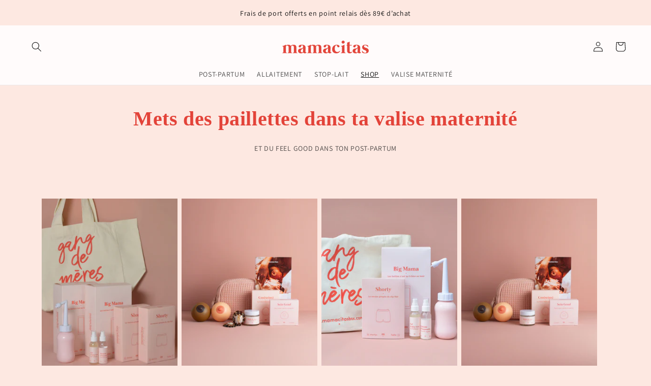

--- FILE ---
content_type: text/html; charset=utf-8
request_url: https://mamacitasbox.com/fr-ch/collections/shop
body_size: 35305
content:
<!doctype html>
<html class="no-js" lang="fr" fontify-lang="fr">
  <!-- Google Analytics -->
  <script async src="https://www.googletagmanager.com/gtag/js?id=G-XXXXXXXXXX"></script>
  <script>
    window.dataLayer = window.dataLayer || [];
    function gtag(){dataLayer.push(arguments);}
    gtag('js', new Date());
    gtag('config', 'G-X1NQSB3YP6');
  </script>
  <!-- Fin Google Analytics -->
  <!-- STARTING AFFILAE TRACKING CODE -->

<script type="text/javascript">
    var _ae = {
        "pid":"680f43a1d215057a8364d927",
    };
    (function() {
        var element = document.createElement('script'); element.type = 'text/javascript'; element.async = true;
        element.src = '//static.affilae.com/ae-v3.5.js';
        var scr = document.getElementsByTagName('script')[0]; scr.parentNode.insertBefore(element, scr);
    })();
</script>

<!-- ENDING AFFILAE TRACKING CODE -->
  <head>
    <meta charset="utf-8">
    <meta http-equiv="X-UA-Compatible" content="IE=edge">
    <meta name="viewport" content="width=device-width,initial-scale=1">
    <meta name="theme-color" content="">
    <link rel="canonical" href="https://mamacitasbox.com/fr-ch/collections/shop">
    <link rel="preconnect" href="https://cdn.shopify.com" crossorigin><link rel="icon" type="image/png" href="//mamacitasbox.com/cdn/shop/files/Mark_-_Carmin.png?crop=center&height=32&v=1654874351&width=32"><link rel="preconnect" href="https://fonts.shopifycdn.com" crossorigin><title>
      Shop

    </title>

    

    

<meta property="og:site_name" content="Marine de Mamacitas">
<meta property="og:url" content="https://mamacitasbox.com/fr-ch/collections/shop">
<meta property="og:title" content="Shop">
<meta property="og:type" content="website">
<meta property="og:description" content="Prendre soin de ton corps de déesse après l&#39;accouchement : post-partum, allaitement, stop montée de lait et sevrage."><meta property="og:image" content="http://mamacitasbox.com/cdn/shop/files/Wordmark_-_Carmin_2cfc710b-7d61-43f7-8d08-471ff5a78501.png?height=628&pad_color=fde8e1&v=1655717852&width=1200">
  <meta property="og:image:secure_url" content="https://mamacitasbox.com/cdn/shop/files/Wordmark_-_Carmin_2cfc710b-7d61-43f7-8d08-471ff5a78501.png?height=628&pad_color=fde8e1&v=1655717852&width=1200">
  <meta property="og:image:width" content="1200">
  <meta property="og:image:height" content="628"><meta name="twitter:card" content="summary_large_image">
<meta name="twitter:title" content="Shop">
<meta name="twitter:description" content="Prendre soin de ton corps de déesse après l&#39;accouchement : post-partum, allaitement, stop montée de lait et sevrage.">


    <script src="//mamacitasbox.com/cdn/shop/t/6/assets/global.js?v=24850326154503943211655709083" defer="defer"></script>
    <script>window.performance && window.performance.mark && window.performance.mark('shopify.content_for_header.start');</script><meta name="google-site-verification" content="l3aLmJyt6vsjERra8hnrZRObKRRItIhoXhrC2GpBMTE">
<meta name="facebook-domain-verification" content="lk5xezq113a3w78wifz7qwgcgn9hbg">
<meta id="shopify-digital-wallet" name="shopify-digital-wallet" content="/57829195820/digital_wallets/dialog">
<meta name="shopify-checkout-api-token" content="c892dc7a4510f0720a68e55ad396062c">
<meta id="in-context-paypal-metadata" data-shop-id="57829195820" data-venmo-supported="false" data-environment="production" data-locale="fr_FR" data-paypal-v4="true" data-currency="EUR">
<link rel="alternate" type="application/atom+xml" title="Feed" href="/fr-ch/collections/shop.atom" />
<link rel="alternate" hreflang="x-default" href="https://mamacitasbox.com/collections/shop">
<link rel="alternate" hreflang="fr" href="https://mamacitasbox.com/collections/shop">
<link rel="alternate" hreflang="fr-BE" href="https://mamacitasbox.com/fr-be/collections/shop">
<link rel="alternate" hreflang="fr-DE" href="https://mamacitasbox.com/fr-de/collections/shop">
<link rel="alternate" hreflang="fr-CH" href="https://mamacitasbox.com/fr-ch/collections/shop">
<link rel="alternate" hreflang="fr-IT" href="https://mamacitasbox.com/fr-it/collections/shop">
<link rel="alternate" hreflang="fr-ES" href="https://mamacitasbox.com/fr-es/collections/shop">
<link rel="alternate" hreflang="fr-GB" href="https://mamacitasbox.com/fr-gb/collections/shop">
<link rel="alternate" hreflang="fr-NL" href="https://mamacitasbox.com/fr-nl/collections/shop">
<link rel="alternate" hreflang="fr-AT" href="https://mamacitasbox.com/fr-at/collections/shop">
<link rel="alternate" hreflang="fr-LU" href="https://mamacitasbox.com/fr-lu/collections/shop">
<link rel="alternate" hreflang="fr-RE" href="https://mamacitasbox.com/fr-re/collections/shop">
<link rel="alternate" hreflang="fr-PT" href="https://mamacitasbox.com/fr-pt/collections/shop">
<link rel="alternate" hreflang="fr-IE" href="https://mamacitasbox.com/fr-ie/collections/shop">
<link rel="alternate" hreflang="fr-DK" href="https://mamacitasbox.com/fr-dk/collections/shop">
<link rel="alternate" hreflang="fr-SE" href="https://mamacitasbox.com/fr-se/collections/shop">
<link rel="alternate" hreflang="fr-MQ" href="https://mamacitasbox.com/fr-mq/collections/shop">
<link rel="alternate" hreflang="fr-GP" href="https://mamacitasbox.com/fr-gp/collections/shop">
<link rel="alternate" type="application/json+oembed" href="https://mamacitasbox.com/fr-ch/collections/shop.oembed">
<script async="async" src="/checkouts/internal/preloads.js?locale=fr-CH"></script>
<script id="shopify-features" type="application/json">{"accessToken":"c892dc7a4510f0720a68e55ad396062c","betas":["rich-media-storefront-analytics"],"domain":"mamacitasbox.com","predictiveSearch":true,"shopId":57829195820,"locale":"fr"}</script>
<script>var Shopify = Shopify || {};
Shopify.shop = "mamacitasbox.myshopify.com";
Shopify.locale = "fr";
Shopify.currency = {"active":"EUR","rate":"1.0"};
Shopify.country = "CH";
Shopify.theme = {"name":"Siffrein Test","id":124512337964,"schema_name":"Dawn","schema_version":"5.0.0","theme_store_id":887,"role":"main"};
Shopify.theme.handle = "null";
Shopify.theme.style = {"id":null,"handle":null};
Shopify.cdnHost = "mamacitasbox.com/cdn";
Shopify.routes = Shopify.routes || {};
Shopify.routes.root = "/fr-ch/";</script>
<script type="module">!function(o){(o.Shopify=o.Shopify||{}).modules=!0}(window);</script>
<script>!function(o){function n(){var o=[];function n(){o.push(Array.prototype.slice.apply(arguments))}return n.q=o,n}var t=o.Shopify=o.Shopify||{};t.loadFeatures=n(),t.autoloadFeatures=n()}(window);</script>
<script id="shop-js-analytics" type="application/json">{"pageType":"collection"}</script>
<script defer="defer" async type="module" src="//mamacitasbox.com/cdn/shopifycloud/shop-js/modules/v2/client.init-shop-cart-sync_Lpn8ZOi5.fr.esm.js"></script>
<script defer="defer" async type="module" src="//mamacitasbox.com/cdn/shopifycloud/shop-js/modules/v2/chunk.common_X4Hu3kma.esm.js"></script>
<script defer="defer" async type="module" src="//mamacitasbox.com/cdn/shopifycloud/shop-js/modules/v2/chunk.modal_BV0V5IrV.esm.js"></script>
<script type="module">
  await import("//mamacitasbox.com/cdn/shopifycloud/shop-js/modules/v2/client.init-shop-cart-sync_Lpn8ZOi5.fr.esm.js");
await import("//mamacitasbox.com/cdn/shopifycloud/shop-js/modules/v2/chunk.common_X4Hu3kma.esm.js");
await import("//mamacitasbox.com/cdn/shopifycloud/shop-js/modules/v2/chunk.modal_BV0V5IrV.esm.js");

  window.Shopify.SignInWithShop?.initShopCartSync?.({"fedCMEnabled":true,"windoidEnabled":true});

</script>
<script>(function() {
  var isLoaded = false;
  function asyncLoad() {
    if (isLoaded) return;
    isLoaded = true;
    var urls = ["https:\/\/cdn.nfcube.com\/instafeed-caa301cc82416344a51a77ac71e814c6.js?shop=mamacitasbox.myshopify.com","https:\/\/cdn.hextom.com\/js\/quickannouncementbar.js?shop=mamacitasbox.myshopify.com"];
    for (var i = 0; i < urls.length; i++) {
      var s = document.createElement('script');
      s.type = 'text/javascript';
      s.async = true;
      s.src = urls[i];
      var x = document.getElementsByTagName('script')[0];
      x.parentNode.insertBefore(s, x);
    }
  };
  if(window.attachEvent) {
    window.attachEvent('onload', asyncLoad);
  } else {
    window.addEventListener('load', asyncLoad, false);
  }
})();</script>
<script id="__st">var __st={"a":57829195820,"offset":3600,"reqid":"b85d85c0-ac3d-4cd6-a647-f1b6056bfb6a-1769788635","pageurl":"mamacitasbox.com\/fr-ch\/collections\/shop","u":"4a261c3f0838","p":"collection","rtyp":"collection","rid":271284469804};</script>
<script>window.ShopifyPaypalV4VisibilityTracking = true;</script>
<script id="captcha-bootstrap">!function(){'use strict';const t='contact',e='account',n='new_comment',o=[[t,t],['blogs',n],['comments',n],[t,'customer']],c=[[e,'customer_login'],[e,'guest_login'],[e,'recover_customer_password'],[e,'create_customer']],r=t=>t.map((([t,e])=>`form[action*='/${t}']:not([data-nocaptcha='true']) input[name='form_type'][value='${e}']`)).join(','),a=t=>()=>t?[...document.querySelectorAll(t)].map((t=>t.form)):[];function s(){const t=[...o],e=r(t);return a(e)}const i='password',u='form_key',d=['recaptcha-v3-token','g-recaptcha-response','h-captcha-response',i],f=()=>{try{return window.sessionStorage}catch{return}},m='__shopify_v',_=t=>t.elements[u];function p(t,e,n=!1){try{const o=window.sessionStorage,c=JSON.parse(o.getItem(e)),{data:r}=function(t){const{data:e,action:n}=t;return t[m]||n?{data:e,action:n}:{data:t,action:n}}(c);for(const[e,n]of Object.entries(r))t.elements[e]&&(t.elements[e].value=n);n&&o.removeItem(e)}catch(o){console.error('form repopulation failed',{error:o})}}const l='form_type',E='cptcha';function T(t){t.dataset[E]=!0}const w=window,h=w.document,L='Shopify',v='ce_forms',y='captcha';let A=!1;((t,e)=>{const n=(g='f06e6c50-85a8-45c8-87d0-21a2b65856fe',I='https://cdn.shopify.com/shopifycloud/storefront-forms-hcaptcha/ce_storefront_forms_captcha_hcaptcha.v1.5.2.iife.js',D={infoText:'Protégé par hCaptcha',privacyText:'Confidentialité',termsText:'Conditions'},(t,e,n)=>{const o=w[L][v],c=o.bindForm;if(c)return c(t,g,e,D).then(n);var r;o.q.push([[t,g,e,D],n]),r=I,A||(h.body.append(Object.assign(h.createElement('script'),{id:'captcha-provider',async:!0,src:r})),A=!0)});var g,I,D;w[L]=w[L]||{},w[L][v]=w[L][v]||{},w[L][v].q=[],w[L][y]=w[L][y]||{},w[L][y].protect=function(t,e){n(t,void 0,e),T(t)},Object.freeze(w[L][y]),function(t,e,n,w,h,L){const[v,y,A,g]=function(t,e,n){const i=e?o:[],u=t?c:[],d=[...i,...u],f=r(d),m=r(i),_=r(d.filter((([t,e])=>n.includes(e))));return[a(f),a(m),a(_),s()]}(w,h,L),I=t=>{const e=t.target;return e instanceof HTMLFormElement?e:e&&e.form},D=t=>v().includes(t);t.addEventListener('submit',(t=>{const e=I(t);if(!e)return;const n=D(e)&&!e.dataset.hcaptchaBound&&!e.dataset.recaptchaBound,o=_(e),c=g().includes(e)&&(!o||!o.value);(n||c)&&t.preventDefault(),c&&!n&&(function(t){try{if(!f())return;!function(t){const e=f();if(!e)return;const n=_(t);if(!n)return;const o=n.value;o&&e.removeItem(o)}(t);const e=Array.from(Array(32),(()=>Math.random().toString(36)[2])).join('');!function(t,e){_(t)||t.append(Object.assign(document.createElement('input'),{type:'hidden',name:u})),t.elements[u].value=e}(t,e),function(t,e){const n=f();if(!n)return;const o=[...t.querySelectorAll(`input[type='${i}']`)].map((({name:t})=>t)),c=[...d,...o],r={};for(const[a,s]of new FormData(t).entries())c.includes(a)||(r[a]=s);n.setItem(e,JSON.stringify({[m]:1,action:t.action,data:r}))}(t,e)}catch(e){console.error('failed to persist form',e)}}(e),e.submit())}));const S=(t,e)=>{t&&!t.dataset[E]&&(n(t,e.some((e=>e===t))),T(t))};for(const o of['focusin','change'])t.addEventListener(o,(t=>{const e=I(t);D(e)&&S(e,y())}));const B=e.get('form_key'),M=e.get(l),P=B&&M;t.addEventListener('DOMContentLoaded',(()=>{const t=y();if(P)for(const e of t)e.elements[l].value===M&&p(e,B);[...new Set([...A(),...v().filter((t=>'true'===t.dataset.shopifyCaptcha))])].forEach((e=>S(e,t)))}))}(h,new URLSearchParams(w.location.search),n,t,e,['guest_login'])})(!0,!0)}();</script>
<script integrity="sha256-4kQ18oKyAcykRKYeNunJcIwy7WH5gtpwJnB7kiuLZ1E=" data-source-attribution="shopify.loadfeatures" defer="defer" src="//mamacitasbox.com/cdn/shopifycloud/storefront/assets/storefront/load_feature-a0a9edcb.js" crossorigin="anonymous"></script>
<script data-source-attribution="shopify.dynamic_checkout.dynamic.init">var Shopify=Shopify||{};Shopify.PaymentButton=Shopify.PaymentButton||{isStorefrontPortableWallets:!0,init:function(){window.Shopify.PaymentButton.init=function(){};var t=document.createElement("script");t.src="https://mamacitasbox.com/cdn/shopifycloud/portable-wallets/latest/portable-wallets.fr.js",t.type="module",document.head.appendChild(t)}};
</script>
<script data-source-attribution="shopify.dynamic_checkout.buyer_consent">
  function portableWalletsHideBuyerConsent(e){var t=document.getElementById("shopify-buyer-consent"),n=document.getElementById("shopify-subscription-policy-button");t&&n&&(t.classList.add("hidden"),t.setAttribute("aria-hidden","true"),n.removeEventListener("click",e))}function portableWalletsShowBuyerConsent(e){var t=document.getElementById("shopify-buyer-consent"),n=document.getElementById("shopify-subscription-policy-button");t&&n&&(t.classList.remove("hidden"),t.removeAttribute("aria-hidden"),n.addEventListener("click",e))}window.Shopify?.PaymentButton&&(window.Shopify.PaymentButton.hideBuyerConsent=portableWalletsHideBuyerConsent,window.Shopify.PaymentButton.showBuyerConsent=portableWalletsShowBuyerConsent);
</script>
<script data-source-attribution="shopify.dynamic_checkout.cart.bootstrap">document.addEventListener("DOMContentLoaded",(function(){function t(){return document.querySelector("shopify-accelerated-checkout-cart, shopify-accelerated-checkout")}if(t())Shopify.PaymentButton.init();else{new MutationObserver((function(e,n){t()&&(Shopify.PaymentButton.init(),n.disconnect())})).observe(document.body,{childList:!0,subtree:!0})}}));
</script>
<script id='scb4127' type='text/javascript' async='' src='https://mamacitasbox.com/cdn/shopifycloud/privacy-banner/storefront-banner.js'></script><link id="shopify-accelerated-checkout-styles" rel="stylesheet" media="screen" href="https://mamacitasbox.com/cdn/shopifycloud/portable-wallets/latest/accelerated-checkout-backwards-compat.css" crossorigin="anonymous">
<style id="shopify-accelerated-checkout-cart">
        #shopify-buyer-consent {
  margin-top: 1em;
  display: inline-block;
  width: 100%;
}

#shopify-buyer-consent.hidden {
  display: none;
}

#shopify-subscription-policy-button {
  background: none;
  border: none;
  padding: 0;
  text-decoration: underline;
  font-size: inherit;
  cursor: pointer;
}

#shopify-subscription-policy-button::before {
  box-shadow: none;
}

      </style>
<script id="sections-script" data-sections="header,footer" defer="defer" src="//mamacitasbox.com/cdn/shop/t/6/compiled_assets/scripts.js?v=3640"></script>
<script>window.performance && window.performance.mark && window.performance.mark('shopify.content_for_header.end');</script> 
 <style type="text/css" id="nitro-fontify" >
</style>



    <style data-shopify>
      @font-face {
  font-family: Assistant;
  font-weight: 400;
  font-style: normal;
  font-display: swap;
  src: url("//mamacitasbox.com/cdn/fonts/assistant/assistant_n4.9120912a469cad1cc292572851508ca49d12e768.woff2") format("woff2"),
       url("//mamacitasbox.com/cdn/fonts/assistant/assistant_n4.6e9875ce64e0fefcd3f4446b7ec9036b3ddd2985.woff") format("woff");
}

      @font-face {
  font-family: Assistant;
  font-weight: 700;
  font-style: normal;
  font-display: swap;
  src: url("//mamacitasbox.com/cdn/fonts/assistant/assistant_n7.bf44452348ec8b8efa3aa3068825305886b1c83c.woff2") format("woff2"),
       url("//mamacitasbox.com/cdn/fonts/assistant/assistant_n7.0c887fee83f6b3bda822f1150b912c72da0f7b64.woff") format("woff");
}

      
      
      @font-face {
  font-family: Assistant;
  font-weight: 400;
  font-style: normal;
  font-display: swap;
  src: url("//mamacitasbox.com/cdn/fonts/assistant/assistant_n4.9120912a469cad1cc292572851508ca49d12e768.woff2") format("woff2"),
       url("//mamacitasbox.com/cdn/fonts/assistant/assistant_n4.6e9875ce64e0fefcd3f4446b7ec9036b3ddd2985.woff") format("woff");
}


      :root {
        --font-body-family: Assistant, sans-serif;
        --font-body-style: normal;
        --font-body-weight: 400;
        --font-body-weight-bold: 700;

        --font-heading-family: Assistant, sans-serif;
        --font-heading-style: normal;
        --font-heading-weight: 400;

        --font-body-scale: 1.0;
        --font-heading-scale: 1.0;

        --color-base-text: 18, 18, 18;
        --color-shadow: 18, 18, 18;
        --color-base-background-1: 253, 232, 225;
        --color-base-background-2: 255, 251, 251;
        --color-base-solid-button-labels: 253, 232, 225;
        --color-base-outline-button-labels: 227, 67, 57;
        --color-base-accent-1: 227, 128, 112;
        --color-base-accent-2: 51, 79, 180;
        --payment-terms-background-color: #fde8e1;

        --gradient-base-background-1: #fde8e1;
        --gradient-base-background-2: #fffbfb;
        --gradient-base-accent-1: linear-gradient(0deg, rgba(255, 154, 98, 1), rgba(227, 128, 112, 1) 1%);
        --gradient-base-accent-2: #334fb4;

        --media-padding: px;
        --media-border-opacity: 0.05;
        --media-border-width: 1px;
        --media-radius: 0px;
        --media-shadow-opacity: 0.0;
        --media-shadow-horizontal-offset: 0px;
        --media-shadow-vertical-offset: 4px;
        --media-shadow-blur-radius: 5px;

        --page-width: 110rem;
        --page-width-margin: 0rem;

        --card-image-padding: 0.0rem;
        --card-corner-radius: 0.0rem;
        --card-text-alignment: left;
        --card-border-width: 0.0rem;
        --card-border-opacity: 0.1;
        --card-shadow-opacity: 0.0;
        --card-shadow-horizontal-offset: 0.0rem;
        --card-shadow-vertical-offset: 0.4rem;
        --card-shadow-blur-radius: 0.5rem;

        --badge-corner-radius: 4.0rem;

        --popup-border-width: 1px;
        --popup-border-opacity: 0.1;
        --popup-corner-radius: 0px;
        --popup-shadow-opacity: 0.0;
        --popup-shadow-horizontal-offset: 0px;
        --popup-shadow-vertical-offset: 4px;
        --popup-shadow-blur-radius: 5px;

        --drawer-border-width: 1px;
        --drawer-border-opacity: 0.1;
        --drawer-shadow-opacity: 0.0;
        --drawer-shadow-horizontal-offset: 0px;
        --drawer-shadow-vertical-offset: 4px;
        --drawer-shadow-blur-radius: 5px;

        --spacing-sections-desktop: 36px;
        --spacing-sections-mobile: 25px;

        --grid-desktop-vertical-spacing: 8px;
        --grid-desktop-horizontal-spacing: 8px;
        --grid-mobile-vertical-spacing: 4px;
        --grid-mobile-horizontal-spacing: 4px;

        --text-boxes-border-opacity: 0.1;
        --text-boxes-border-width: 0px;
        --text-boxes-radius: 0px;
        --text-boxes-shadow-opacity: 0.0;
        --text-boxes-shadow-horizontal-offset: 0px;
        --text-boxes-shadow-vertical-offset: 4px;
        --text-boxes-shadow-blur-radius: 5px;

        --buttons-radius: 0px;
        --buttons-radius-outset: 0px;
        --buttons-border-width: 1px;
        --buttons-border-opacity: 1.0;
        --buttons-shadow-opacity: 0.0;
        --buttons-shadow-horizontal-offset: 0px;
        --buttons-shadow-vertical-offset: 4px;
        --buttons-shadow-blur-radius: 5px;
        --buttons-border-offset: 0px;

        --inputs-radius: 0px;
        --inputs-border-width: 1px;
        --inputs-border-opacity: 0.55;
        --inputs-shadow-opacity: 0.0;
        --inputs-shadow-horizontal-offset: 0px;
        --inputs-margin-offset: 0px;
        --inputs-shadow-vertical-offset: 4px;
        --inputs-shadow-blur-radius: 5px;
        --inputs-radius-outset: 0px;

        --variant-pills-radius: 40px;
        --variant-pills-border-width: 1px;
        --variant-pills-border-opacity: 0.55;
        --variant-pills-shadow-opacity: 0.0;
        --variant-pills-shadow-horizontal-offset: 0px;
        --variant-pills-shadow-vertical-offset: 4px;
        --variant-pills-shadow-blur-radius: 5px;
      }

      *,
      *::before,
      *::after {
        box-sizing: inherit;
      }

      html {
        box-sizing: border-box;
        font-size: calc(var(--font-body-scale) * 62.5%);
        height: 100%;
      }

      body {
        display: grid;
        grid-template-rows: auto auto 1fr auto;
        grid-template-columns: 100%;
        min-height: 100%;
        margin: 0;
        font-size: 1.4rem !important ;
        letter-spacing: 0.07rem;
        line-height: calc(1 + 0.8 / var(--font-body-scale));
        font-family: var(--font-body-family);
        font-style: var(--font-body-style);
        font-weight: var(--font-body-weight);
      }

      @media screen and (min-width: 750px) {
        body {
          font-size: 1.6rem;
        }
      }
    </style>

    <link href="//mamacitasbox.com/cdn/shop/t/6/assets/base.css?v=54141815475237629881671367822" rel="stylesheet" type="text/css" media="all" />
<link rel="preload" as="font" href="//mamacitasbox.com/cdn/fonts/assistant/assistant_n4.9120912a469cad1cc292572851508ca49d12e768.woff2" type="font/woff2" crossorigin><link rel="preload" as="font" href="//mamacitasbox.com/cdn/fonts/assistant/assistant_n4.9120912a469cad1cc292572851508ca49d12e768.woff2" type="font/woff2" crossorigin><link rel="stylesheet" href="//mamacitasbox.com/cdn/shop/t/6/assets/component-predictive-search.css?v=165644661289088488651655709083" media="print" onload="this.media='all'"><script>document.documentElement.className = document.documentElement.className.replace('no-js', 'js');
    if (Shopify.designMode) {
      document.documentElement.classList.add('shopify-design-mode');
    }
    </script>
  

    <!-- MailerLite Universal -->
<script>
    (function(w,d,e,u,f,l,n){w[f]=w[f]||function(){(w[f].q=w[f].q||[])
    .push(arguments);},l=d.createElement(e),l.async=1,l.src=u,
    n=d.getElementsByTagName(e)[0],n.parentNode.insertBefore(l,n);})
    (window,document,'script','https://assets.mailerlite.com/js/universal.js','ml');
    ml('account', '163298');
</script>
<!-- End MailerLite Universal -->
    
<!-- BEGIN app block: shopify://apps/judge-me-reviews/blocks/judgeme_core/61ccd3b1-a9f2-4160-9fe9-4fec8413e5d8 --><!-- Start of Judge.me Core -->






<link rel="dns-prefetch" href="https://cdnwidget.judge.me">
<link rel="dns-prefetch" href="https://cdn.judge.me">
<link rel="dns-prefetch" href="https://cdn1.judge.me">
<link rel="dns-prefetch" href="https://api.judge.me">

<script data-cfasync='false' class='jdgm-settings-script'>window.jdgmSettings={"pagination":5,"disable_web_reviews":false,"badge_no_review_text":"Aucun avis","badge_n_reviews_text":"{{ n }} avis","badge_star_color":"#e34339","hide_badge_preview_if_no_reviews":true,"badge_hide_text":false,"enforce_center_preview_badge":false,"widget_title":"Avis Clients","widget_open_form_text":"Écrire un avis","widget_close_form_text":"Annuler l'avis","widget_refresh_page_text":"Actualiser la page","widget_summary_text":"Basé sur {{ number_of_reviews }} avis","widget_no_review_text":"Soyez le premier à écrire un avis","widget_name_field_text":"Nom d'affichage","widget_verified_name_field_text":"Nom vérifié (public)","widget_name_placeholder_text":"Nom d'affichage","widget_required_field_error_text":"Ce champ est obligatoire.","widget_email_field_text":"Adresse email","widget_verified_email_field_text":"Email vérifié (privé, ne peut pas être modifié)","widget_email_placeholder_text":"Votre adresse email","widget_email_field_error_text":"Veuillez entrer une adresse email valide.","widget_rating_field_text":"Évaluation","widget_review_title_field_text":"Titre de l'avis","widget_review_title_placeholder_text":"Donnez un titre à votre avis","widget_review_body_field_text":"Contenu de l'avis","widget_review_body_placeholder_text":"Commencez à écrire ici...","widget_pictures_field_text":"Photo/Vidéo (facultatif)","widget_submit_review_text":"Soumettre l'avis","widget_submit_verified_review_text":"Soumettre un avis vérifié","widget_submit_success_msg_with_auto_publish":"Merci ! Veuillez actualiser la page dans quelques instants pour voir votre avis. Vous pouvez supprimer ou modifier votre avis en vous connectant à \u003ca href='https://judge.me/login' target='_blank' rel='nofollow noopener'\u003eJudge.me\u003c/a\u003e","widget_submit_success_msg_no_auto_publish":"Merci ! Votre avis sera publié dès qu'il sera approuvé par l'administrateur de la boutique. Vous pouvez supprimer ou modifier votre avis en vous connectant à \u003ca href='https://judge.me/login' target='_blank' rel='nofollow noopener'\u003eJudge.me\u003c/a\u003e","widget_show_default_reviews_out_of_total_text":"Affichage de {{ n_reviews_shown }} sur {{ n_reviews }} avis.","widget_show_all_link_text":"Tout afficher","widget_show_less_link_text":"Afficher moins","widget_author_said_text":"{{ reviewer_name }} a dit :","widget_days_text":"il y a {{ n }} jour/jours","widget_weeks_text":"il y a {{ n }} semaine/semaines","widget_months_text":"il y a {{ n }} mois","widget_years_text":"il y a {{ n }} an/ans","widget_yesterday_text":"Hier","widget_today_text":"Aujourd'hui","widget_replied_text":"\u003e\u003e {{ shop_name }} a répondu :","widget_read_more_text":"Lire plus","widget_reviewer_name_as_initial":"","widget_rating_filter_color":"#fbcd0a","widget_rating_filter_see_all_text":"Voir tous les avis","widget_sorting_most_recent_text":"Plus récents","widget_sorting_highest_rating_text":"Meilleures notes","widget_sorting_lowest_rating_text":"Notes les plus basses","widget_sorting_with_pictures_text":"Uniquement les photos","widget_sorting_most_helpful_text":"Plus utiles","widget_open_question_form_text":"Poser une question","widget_reviews_subtab_text":"Avis","widget_questions_subtab_text":"Questions","widget_question_label_text":"Question","widget_answer_label_text":"Réponse","widget_question_placeholder_text":"Écrivez votre question ici","widget_submit_question_text":"Soumettre la question","widget_question_submit_success_text":"Merci pour votre question ! Nous vous notifierons dès qu'elle aura une réponse.","widget_star_color":"#e34339","verified_badge_text":"Vérifié","verified_badge_bg_color":"","verified_badge_text_color":"","verified_badge_placement":"left-of-reviewer-name","widget_review_max_height":"","widget_hide_border":false,"widget_social_share":false,"widget_thumb":false,"widget_review_location_show":false,"widget_location_format":"","all_reviews_include_out_of_store_products":true,"all_reviews_out_of_store_text":"(hors boutique)","all_reviews_pagination":100,"all_reviews_product_name_prefix_text":"à propos de","enable_review_pictures":true,"enable_question_anwser":false,"widget_theme":"default","review_date_format":"dd/mm/yyyy","default_sort_method":"most-recent","widget_product_reviews_subtab_text":"Avis Produits","widget_shop_reviews_subtab_text":"Avis Boutique","widget_other_products_reviews_text":"Avis pour d'autres produits","widget_store_reviews_subtab_text":"Avis de la boutique","widget_no_store_reviews_text":"Cette boutique n'a pas encore reçu d'avis","widget_web_restriction_product_reviews_text":"Ce produit n'a pas encore reçu d'avis","widget_no_items_text":"Aucun élément trouvé","widget_show_more_text":"Afficher plus","widget_write_a_store_review_text":"Écrire un avis sur la boutique","widget_other_languages_heading":"Avis dans d'autres langues","widget_translate_review_text":"Traduire l'avis en {{ language }}","widget_translating_review_text":"Traduction en cours...","widget_show_original_translation_text":"Afficher l'original ({{ language }})","widget_translate_review_failed_text":"Impossible de traduire cet avis.","widget_translate_review_retry_text":"Réessayer","widget_translate_review_try_again_later_text":"Réessayez plus tard","show_product_url_for_grouped_product":false,"widget_sorting_pictures_first_text":"Photos en premier","show_pictures_on_all_rev_page_mobile":false,"show_pictures_on_all_rev_page_desktop":false,"floating_tab_hide_mobile_install_preference":false,"floating_tab_button_name":"★ Avis","floating_tab_title":"Laissons nos clients parler pour nous","floating_tab_button_color":"","floating_tab_button_background_color":"","floating_tab_url":"","floating_tab_url_enabled":false,"floating_tab_tab_style":"text","all_reviews_text_badge_text":"Les clients nous notent {{ shop.metafields.judgeme.all_reviews_rating | round: 1 }}/5 basé sur {{ shop.metafields.judgeme.all_reviews_count }} avis.","all_reviews_text_badge_text_branded_style":"{{ shop.metafields.judgeme.all_reviews_rating | round: 1 }} sur 5 étoiles basé sur {{ shop.metafields.judgeme.all_reviews_count }} avis","is_all_reviews_text_badge_a_link":false,"show_stars_for_all_reviews_text_badge":false,"all_reviews_text_badge_url":"","all_reviews_text_style":"text","all_reviews_text_color_style":"judgeme_brand_color","all_reviews_text_color":"#108474","all_reviews_text_show_jm_brand":true,"featured_carousel_show_header":true,"featured_carousel_title":"Laissons nos clients parler pour nous","testimonials_carousel_title":"Les clients nous disent","videos_carousel_title":"Histoire de clients réels","cards_carousel_title":"Les clients nous disent","featured_carousel_count_text":"sur {{ n }} avis","featured_carousel_add_link_to_all_reviews_page":false,"featured_carousel_url":"","featured_carousel_show_images":true,"featured_carousel_autoslide_interval":5,"featured_carousel_arrows_on_the_sides":false,"featured_carousel_height":250,"featured_carousel_width":80,"featured_carousel_image_size":0,"featured_carousel_image_height":250,"featured_carousel_arrow_color":"#eeeeee","verified_count_badge_style":"vintage","verified_count_badge_orientation":"horizontal","verified_count_badge_color_style":"judgeme_brand_color","verified_count_badge_color":"#108474","is_verified_count_badge_a_link":false,"verified_count_badge_url":"","verified_count_badge_show_jm_brand":true,"widget_rating_preset_default":5,"widget_first_sub_tab":"product-reviews","widget_show_histogram":true,"widget_histogram_use_custom_color":false,"widget_pagination_use_custom_color":false,"widget_star_use_custom_color":true,"widget_verified_badge_use_custom_color":false,"widget_write_review_use_custom_color":false,"picture_reminder_submit_button":"Upload Pictures","enable_review_videos":false,"mute_video_by_default":false,"widget_sorting_videos_first_text":"Vidéos en premier","widget_review_pending_text":"En attente","featured_carousel_items_for_large_screen":3,"social_share_options_order":"Facebook,Twitter","remove_microdata_snippet":true,"disable_json_ld":false,"enable_json_ld_products":false,"preview_badge_show_question_text":false,"preview_badge_no_question_text":"Aucune question","preview_badge_n_question_text":"{{ number_of_questions }} question/questions","qa_badge_show_icon":false,"qa_badge_position":"same-row","remove_judgeme_branding":false,"widget_add_search_bar":false,"widget_search_bar_placeholder":"Recherche","widget_sorting_verified_only_text":"Vérifiés uniquement","featured_carousel_theme":"default","featured_carousel_show_rating":true,"featured_carousel_show_title":true,"featured_carousel_show_body":true,"featured_carousel_show_date":false,"featured_carousel_show_reviewer":true,"featured_carousel_show_product":false,"featured_carousel_header_background_color":"#108474","featured_carousel_header_text_color":"#ffffff","featured_carousel_name_product_separator":"reviewed","featured_carousel_full_star_background":"#108474","featured_carousel_empty_star_background":"#dadada","featured_carousel_vertical_theme_background":"#f9fafb","featured_carousel_verified_badge_enable":false,"featured_carousel_verified_badge_color":"#108474","featured_carousel_border_style":"round","featured_carousel_review_line_length_limit":3,"featured_carousel_more_reviews_button_text":"Lire plus d'avis","featured_carousel_view_product_button_text":"Voir le produit","all_reviews_page_load_reviews_on":"scroll","all_reviews_page_load_more_text":"Charger plus d'avis","disable_fb_tab_reviews":false,"enable_ajax_cdn_cache":false,"widget_advanced_speed_features":5,"widget_public_name_text":"affiché publiquement comme","default_reviewer_name":"John Smith","default_reviewer_name_has_non_latin":true,"widget_reviewer_anonymous":"Anonyme","medals_widget_title":"Médailles d'avis Judge.me","medals_widget_background_color":"#f9fafb","medals_widget_position":"footer_all_pages","medals_widget_border_color":"#f9fafb","medals_widget_verified_text_position":"left","medals_widget_use_monochromatic_version":false,"medals_widget_elements_color":"#108474","show_reviewer_avatar":true,"widget_invalid_yt_video_url_error_text":"Pas une URL de vidéo YouTube","widget_max_length_field_error_text":"Veuillez ne pas dépasser {0} caractères.","widget_show_country_flag":false,"widget_show_collected_via_shop_app":true,"widget_verified_by_shop_badge_style":"light","widget_verified_by_shop_text":"Vérifié par la boutique","widget_show_photo_gallery":false,"widget_load_with_code_splitting":true,"widget_ugc_install_preference":false,"widget_ugc_title":"Fait par nous, partagé par vous","widget_ugc_subtitle":"Taguez-nous pour voir votre photo mise en avant sur notre page","widget_ugc_arrows_color":"#ffffff","widget_ugc_primary_button_text":"Acheter maintenant","widget_ugc_primary_button_background_color":"#108474","widget_ugc_primary_button_text_color":"#ffffff","widget_ugc_primary_button_border_width":"0","widget_ugc_primary_button_border_style":"none","widget_ugc_primary_button_border_color":"#108474","widget_ugc_primary_button_border_radius":"25","widget_ugc_secondary_button_text":"Charger plus","widget_ugc_secondary_button_background_color":"#ffffff","widget_ugc_secondary_button_text_color":"#108474","widget_ugc_secondary_button_border_width":"2","widget_ugc_secondary_button_border_style":"solid","widget_ugc_secondary_button_border_color":"#108474","widget_ugc_secondary_button_border_radius":"25","widget_ugc_reviews_button_text":"Voir les avis","widget_ugc_reviews_button_background_color":"#ffffff","widget_ugc_reviews_button_text_color":"#108474","widget_ugc_reviews_button_border_width":"2","widget_ugc_reviews_button_border_style":"solid","widget_ugc_reviews_button_border_color":"#108474","widget_ugc_reviews_button_border_radius":"25","widget_ugc_reviews_button_link_to":"judgeme-reviews-page","widget_ugc_show_post_date":true,"widget_ugc_max_width":"800","widget_rating_metafield_value_type":true,"widget_primary_color":"#E34339","widget_enable_secondary_color":false,"widget_secondary_color":"#edf5f5","widget_summary_average_rating_text":"{{ average_rating }} sur 5","widget_media_grid_title":"Photos \u0026 vidéos clients","widget_media_grid_see_more_text":"Voir plus","widget_round_style":false,"widget_show_product_medals":true,"widget_verified_by_judgeme_text":"Vérifié par Judge.me","widget_show_store_medals":true,"widget_verified_by_judgeme_text_in_store_medals":"Vérifié par Judge.me","widget_media_field_exceed_quantity_message":"Désolé, nous ne pouvons accepter que {{ max_media }} pour un avis.","widget_media_field_exceed_limit_message":"{{ file_name }} est trop volumineux, veuillez sélectionner un {{ media_type }} de moins de {{ size_limit }}MB.","widget_review_submitted_text":"Avis soumis !","widget_question_submitted_text":"Question soumise !","widget_close_form_text_question":"Annuler","widget_write_your_answer_here_text":"Écrivez votre réponse ici","widget_enabled_branded_link":true,"widget_show_collected_by_judgeme":true,"widget_reviewer_name_color":"","widget_write_review_text_color":"","widget_write_review_bg_color":"","widget_collected_by_judgeme_text":"collecté par Judge.me","widget_pagination_type":"standard","widget_load_more_text":"Charger plus","widget_load_more_color":"#108474","widget_full_review_text":"Avis complet","widget_read_more_reviews_text":"Lire plus d'avis","widget_read_questions_text":"Lire les questions","widget_questions_and_answers_text":"Questions \u0026 Réponses","widget_verified_by_text":"Vérifié par","widget_verified_text":"Vérifié","widget_number_of_reviews_text":"{{ number_of_reviews }} avis","widget_back_button_text":"Retour","widget_next_button_text":"Suivant","widget_custom_forms_filter_button":"Filtres","custom_forms_style":"horizontal","widget_show_review_information":false,"how_reviews_are_collected":"Comment les avis sont-ils collectés ?","widget_show_review_keywords":false,"widget_gdpr_statement":"Comment nous utilisons vos données : Nous vous contacterons uniquement à propos de l'avis que vous avez laissé, et seulement si nécessaire. En soumettant votre avis, vous acceptez les \u003ca href='https://judge.me/terms' target='_blank' rel='nofollow noopener'\u003econditions\u003c/a\u003e, la \u003ca href='https://judge.me/privacy' target='_blank' rel='nofollow noopener'\u003epolitique de confidentialité\u003c/a\u003e et les \u003ca href='https://judge.me/content-policy' target='_blank' rel='nofollow noopener'\u003epolitiques de contenu\u003c/a\u003e de Judge.me.","widget_multilingual_sorting_enabled":false,"widget_translate_review_content_enabled":false,"widget_translate_review_content_method":"manual","popup_widget_review_selection":"automatically_with_pictures","popup_widget_round_border_style":true,"popup_widget_show_title":true,"popup_widget_show_body":true,"popup_widget_show_reviewer":false,"popup_widget_show_product":true,"popup_widget_show_pictures":true,"popup_widget_use_review_picture":true,"popup_widget_show_on_home_page":true,"popup_widget_show_on_product_page":true,"popup_widget_show_on_collection_page":true,"popup_widget_show_on_cart_page":true,"popup_widget_position":"bottom_left","popup_widget_first_review_delay":5,"popup_widget_duration":5,"popup_widget_interval":5,"popup_widget_review_count":5,"popup_widget_hide_on_mobile":true,"review_snippet_widget_round_border_style":true,"review_snippet_widget_card_color":"#FFFFFF","review_snippet_widget_slider_arrows_background_color":"#FFFFFF","review_snippet_widget_slider_arrows_color":"#000000","review_snippet_widget_star_color":"#108474","show_product_variant":false,"all_reviews_product_variant_label_text":"Variante : ","widget_show_verified_branding":false,"widget_ai_summary_title":"Les clients disent","widget_ai_summary_disclaimer":"Résumé des avis généré par IA basé sur les avis clients récents","widget_show_ai_summary":false,"widget_show_ai_summary_bg":false,"widget_show_review_title_input":true,"redirect_reviewers_invited_via_email":"external_form","request_store_review_after_product_review":false,"request_review_other_products_in_order":false,"review_form_color_scheme":"default","review_form_corner_style":"square","review_form_star_color":{},"review_form_text_color":"#333333","review_form_background_color":"#ffffff","review_form_field_background_color":"#fafafa","review_form_button_color":{},"review_form_button_text_color":"#ffffff","review_form_modal_overlay_color":"#000000","review_content_screen_title_text":"Comment évalueriez-vous ce produit ?","review_content_introduction_text":"Nous serions ravis que vous partagiez un peu votre expérience.","store_review_form_title_text":"Comment évalueriez-vous cette boutique ?","store_review_form_introduction_text":"Nous serions ravis que vous partagiez un peu votre expérience.","show_review_guidance_text":true,"one_star_review_guidance_text":"Mauvais","five_star_review_guidance_text":"Excellent","customer_information_screen_title_text":"À propos de vous","customer_information_introduction_text":"Veuillez nous en dire plus sur vous.","custom_questions_screen_title_text":"Votre expérience en détail","custom_questions_introduction_text":"Voici quelques questions pour nous aider à mieux comprendre votre expérience.","review_submitted_screen_title_text":"Merci pour votre avis !","review_submitted_screen_thank_you_text":"Nous le traitons et il apparaîtra bientôt dans la boutique.","review_submitted_screen_email_verification_text":"Veuillez confirmer votre email en cliquant sur le lien que nous venons de vous envoyer. Cela nous aide à maintenir des avis authentiques.","review_submitted_request_store_review_text":"Aimeriez-vous partager votre expérience d'achat avec nous ?","review_submitted_review_other_products_text":"Aimeriez-vous évaluer ces produits ?","store_review_screen_title_text":"Voulez-vous partager votre expérience de shopping avec nous ?","store_review_introduction_text":"Nous apprécions votre retour d'expérience et nous l'utilisons pour nous améliorer. Veuillez partager vos pensées ou suggestions.","reviewer_media_screen_title_picture_text":"Partager une photo","reviewer_media_introduction_picture_text":"Téléchargez une photo pour étayer votre avis.","reviewer_media_screen_title_video_text":"Partager une vidéo","reviewer_media_introduction_video_text":"Téléchargez une vidéo pour étayer votre avis.","reviewer_media_screen_title_picture_or_video_text":"Partager une photo ou une vidéo","reviewer_media_introduction_picture_or_video_text":"Téléchargez une photo ou une vidéo pour étayer votre avis.","reviewer_media_youtube_url_text":"Collez votre URL Youtube ici","advanced_settings_next_step_button_text":"Suivant","advanced_settings_close_review_button_text":"Fermer","modal_write_review_flow":false,"write_review_flow_required_text":"Obligatoire","write_review_flow_privacy_message_text":"Nous respectons votre vie privée.","write_review_flow_anonymous_text":"Avis anonyme","write_review_flow_visibility_text":"Ne sera pas visible pour les autres clients.","write_review_flow_multiple_selection_help_text":"Sélectionnez autant que vous le souhaitez","write_review_flow_single_selection_help_text":"Sélectionnez une option","write_review_flow_required_field_error_text":"Ce champ est obligatoire","write_review_flow_invalid_email_error_text":"Veuillez saisir une adresse email valide","write_review_flow_max_length_error_text":"Max. {{ max_length }} caractères.","write_review_flow_media_upload_text":"\u003cb\u003eCliquez pour télécharger\u003c/b\u003e ou glissez-déposez","write_review_flow_gdpr_statement":"Nous vous contacterons uniquement au sujet de votre avis si nécessaire. En soumettant votre avis, vous acceptez nos \u003ca href='https://judge.me/terms' target='_blank' rel='nofollow noopener'\u003econditions d'utilisation\u003c/a\u003e et notre \u003ca href='https://judge.me/privacy' target='_blank' rel='nofollow noopener'\u003epolitique de confidentialité\u003c/a\u003e.","rating_only_reviews_enabled":false,"show_negative_reviews_help_screen":false,"new_review_flow_help_screen_rating_threshold":3,"negative_review_resolution_screen_title_text":"Dites-nous plus","negative_review_resolution_text":"Votre expérience est importante pour nous. S'il y a eu des problèmes avec votre achat, nous sommes là pour vous aider. N'hésitez pas à nous contacter, nous aimerions avoir l'opportunité de corriger les choses.","negative_review_resolution_button_text":"Contactez-nous","negative_review_resolution_proceed_with_review_text":"Laisser un avis","negative_review_resolution_subject":"Problème avec l'achat de {{ shop_name }}.{{ order_name }}","preview_badge_collection_page_install_status":false,"widget_review_custom_css":"","preview_badge_custom_css":"","preview_badge_stars_count":"5-stars","featured_carousel_custom_css":"","floating_tab_custom_css":"","all_reviews_widget_custom_css":"","medals_widget_custom_css":"","verified_badge_custom_css":"","all_reviews_text_custom_css":"","transparency_badges_collected_via_store_invite":false,"transparency_badges_from_another_provider":false,"transparency_badges_collected_from_store_visitor":false,"transparency_badges_collected_by_verified_review_provider":false,"transparency_badges_earned_reward":false,"transparency_badges_collected_via_store_invite_text":"Avis collecté via l'invitation du magasin","transparency_badges_from_another_provider_text":"Avis collecté d'un autre fournisseur","transparency_badges_collected_from_store_visitor_text":"Avis collecté d'un visiteur du magasin","transparency_badges_written_in_google_text":"Avis écrit sur Google","transparency_badges_written_in_etsy_text":"Avis écrit sur Etsy","transparency_badges_written_in_shop_app_text":"Avis écrit sur Shop App","transparency_badges_earned_reward_text":"Avis a gagné une récompense pour une commande future","product_review_widget_per_page":10,"widget_store_review_label_text":"Avis de la boutique","checkout_comment_extension_title_on_product_page":"Customer Comments","checkout_comment_extension_num_latest_comment_show":5,"checkout_comment_extension_format":"name_and_timestamp","checkout_comment_customer_name":"last_initial","checkout_comment_comment_notification":true,"preview_badge_collection_page_install_preference":false,"preview_badge_home_page_install_preference":false,"preview_badge_product_page_install_preference":true,"review_widget_install_preference":"","review_carousel_install_preference":false,"floating_reviews_tab_install_preference":"none","verified_reviews_count_badge_install_preference":false,"all_reviews_text_install_preference":false,"review_widget_best_location":true,"judgeme_medals_install_preference":false,"review_widget_revamp_enabled":false,"review_widget_qna_enabled":false,"review_widget_header_theme":"minimal","review_widget_widget_title_enabled":true,"review_widget_header_text_size":"medium","review_widget_header_text_weight":"regular","review_widget_average_rating_style":"compact","review_widget_bar_chart_enabled":true,"review_widget_bar_chart_type":"numbers","review_widget_bar_chart_style":"standard","review_widget_expanded_media_gallery_enabled":false,"review_widget_reviews_section_theme":"standard","review_widget_image_style":"thumbnails","review_widget_review_image_ratio":"square","review_widget_stars_size":"medium","review_widget_verified_badge":"standard_text","review_widget_review_title_text_size":"medium","review_widget_review_text_size":"medium","review_widget_review_text_length":"medium","review_widget_number_of_columns_desktop":3,"review_widget_carousel_transition_speed":5,"review_widget_custom_questions_answers_display":"always","review_widget_button_text_color":"#FFFFFF","review_widget_text_color":"#000000","review_widget_lighter_text_color":"#7B7B7B","review_widget_corner_styling":"soft","review_widget_review_word_singular":"avis","review_widget_review_word_plural":"avis","review_widget_voting_label":"Utile?","review_widget_shop_reply_label":"Réponse de {{ shop_name }} :","review_widget_filters_title":"Filtres","qna_widget_question_word_singular":"Question","qna_widget_question_word_plural":"Questions","qna_widget_answer_reply_label":"Réponse de {{ answerer_name }} :","qna_content_screen_title_text":"Poser une question sur ce produit","qna_widget_question_required_field_error_text":"Veuillez entrer votre question.","qna_widget_flow_gdpr_statement":"Nous vous contacterons uniquement au sujet de votre question si nécessaire. En soumettant votre question, vous acceptez nos \u003ca href='https://judge.me/terms' target='_blank' rel='nofollow noopener'\u003econditions d'utilisation\u003c/a\u003e et notre \u003ca href='https://judge.me/privacy' target='_blank' rel='nofollow noopener'\u003epolitique de confidentialité\u003c/a\u003e.","qna_widget_question_submitted_text":"Merci pour votre question !","qna_widget_close_form_text_question":"Fermer","qna_widget_question_submit_success_text":"Nous vous enverrons un email lorsque nous répondrons à votre question.","all_reviews_widget_v2025_enabled":false,"all_reviews_widget_v2025_header_theme":"default","all_reviews_widget_v2025_widget_title_enabled":true,"all_reviews_widget_v2025_header_text_size":"medium","all_reviews_widget_v2025_header_text_weight":"regular","all_reviews_widget_v2025_average_rating_style":"compact","all_reviews_widget_v2025_bar_chart_enabled":true,"all_reviews_widget_v2025_bar_chart_type":"numbers","all_reviews_widget_v2025_bar_chart_style":"standard","all_reviews_widget_v2025_expanded_media_gallery_enabled":false,"all_reviews_widget_v2025_show_store_medals":true,"all_reviews_widget_v2025_show_photo_gallery":true,"all_reviews_widget_v2025_show_review_keywords":false,"all_reviews_widget_v2025_show_ai_summary":false,"all_reviews_widget_v2025_show_ai_summary_bg":false,"all_reviews_widget_v2025_add_search_bar":false,"all_reviews_widget_v2025_default_sort_method":"most-recent","all_reviews_widget_v2025_reviews_per_page":10,"all_reviews_widget_v2025_reviews_section_theme":"default","all_reviews_widget_v2025_image_style":"thumbnails","all_reviews_widget_v2025_review_image_ratio":"square","all_reviews_widget_v2025_stars_size":"medium","all_reviews_widget_v2025_verified_badge":"bold_badge","all_reviews_widget_v2025_review_title_text_size":"medium","all_reviews_widget_v2025_review_text_size":"medium","all_reviews_widget_v2025_review_text_length":"medium","all_reviews_widget_v2025_number_of_columns_desktop":3,"all_reviews_widget_v2025_carousel_transition_speed":5,"all_reviews_widget_v2025_custom_questions_answers_display":"always","all_reviews_widget_v2025_show_product_variant":false,"all_reviews_widget_v2025_show_reviewer_avatar":true,"all_reviews_widget_v2025_reviewer_name_as_initial":"","all_reviews_widget_v2025_review_location_show":false,"all_reviews_widget_v2025_location_format":"","all_reviews_widget_v2025_show_country_flag":false,"all_reviews_widget_v2025_verified_by_shop_badge_style":"light","all_reviews_widget_v2025_social_share":false,"all_reviews_widget_v2025_social_share_options_order":"Facebook,Twitter,LinkedIn,Pinterest","all_reviews_widget_v2025_pagination_type":"standard","all_reviews_widget_v2025_button_text_color":"#FFFFFF","all_reviews_widget_v2025_text_color":"#000000","all_reviews_widget_v2025_lighter_text_color":"#7B7B7B","all_reviews_widget_v2025_corner_styling":"soft","all_reviews_widget_v2025_title":"Avis clients","all_reviews_widget_v2025_ai_summary_title":"Les clients disent à propos de cette boutique","all_reviews_widget_v2025_no_review_text":"Soyez le premier à écrire un avis","platform":"shopify","branding_url":"https://app.judge.me/reviews","branding_text":"Propulsé par Judge.me","locale":"en","reply_name":"Marine de Mamacitas","widget_version":"3.0","footer":true,"autopublish":true,"review_dates":true,"enable_custom_form":false,"shop_locale":"fr","enable_multi_locales_translations":false,"show_review_title_input":true,"review_verification_email_status":"always","can_be_branded":false,"reply_name_text":"Marine de Mamacitas"};</script> <style class='jdgm-settings-style'>﻿.jdgm-xx{left:0}:root{--jdgm-primary-color: #E34339;--jdgm-secondary-color: rgba(227,67,57,0.1);--jdgm-star-color: #e34339;--jdgm-write-review-text-color: white;--jdgm-write-review-bg-color: #E34339;--jdgm-paginate-color: #E34339;--jdgm-border-radius: 0;--jdgm-reviewer-name-color: #E34339}.jdgm-histogram__bar-content{background-color:#E34339}.jdgm-rev[data-verified-buyer=true] .jdgm-rev__icon.jdgm-rev__icon:after,.jdgm-rev__buyer-badge.jdgm-rev__buyer-badge{color:white;background-color:#E34339}.jdgm-review-widget--small .jdgm-gallery.jdgm-gallery .jdgm-gallery__thumbnail-link:nth-child(8) .jdgm-gallery__thumbnail-wrapper.jdgm-gallery__thumbnail-wrapper:before{content:"Voir plus"}@media only screen and (min-width: 768px){.jdgm-gallery.jdgm-gallery .jdgm-gallery__thumbnail-link:nth-child(8) .jdgm-gallery__thumbnail-wrapper.jdgm-gallery__thumbnail-wrapper:before{content:"Voir plus"}}.jdgm-preview-badge .jdgm-star.jdgm-star{color:#e34339}.jdgm-prev-badge[data-average-rating='0.00']{display:none !important}.jdgm-author-all-initials{display:none !important}.jdgm-author-last-initial{display:none !important}.jdgm-rev-widg__title{visibility:hidden}.jdgm-rev-widg__summary-text{visibility:hidden}.jdgm-prev-badge__text{visibility:hidden}.jdgm-rev__prod-link-prefix:before{content:'à propos de'}.jdgm-rev__variant-label:before{content:'Variante : '}.jdgm-rev__out-of-store-text:before{content:'(hors boutique)'}@media only screen and (min-width: 768px){.jdgm-rev__pics .jdgm-rev_all-rev-page-picture-separator,.jdgm-rev__pics .jdgm-rev__product-picture{display:none}}@media only screen and (max-width: 768px){.jdgm-rev__pics .jdgm-rev_all-rev-page-picture-separator,.jdgm-rev__pics .jdgm-rev__product-picture{display:none}}.jdgm-preview-badge[data-template="collection"]{display:none !important}.jdgm-preview-badge[data-template="index"]{display:none !important}.jdgm-verified-count-badget[data-from-snippet="true"]{display:none !important}.jdgm-carousel-wrapper[data-from-snippet="true"]{display:none !important}.jdgm-all-reviews-text[data-from-snippet="true"]{display:none !important}.jdgm-medals-section[data-from-snippet="true"]{display:none !important}.jdgm-ugc-media-wrapper[data-from-snippet="true"]{display:none !important}.jdgm-rev__transparency-badge[data-badge-type="review_collected_via_store_invitation"]{display:none !important}.jdgm-rev__transparency-badge[data-badge-type="review_collected_from_another_provider"]{display:none !important}.jdgm-rev__transparency-badge[data-badge-type="review_collected_from_store_visitor"]{display:none !important}.jdgm-rev__transparency-badge[data-badge-type="review_written_in_etsy"]{display:none !important}.jdgm-rev__transparency-badge[data-badge-type="review_written_in_google_business"]{display:none !important}.jdgm-rev__transparency-badge[data-badge-type="review_written_in_shop_app"]{display:none !important}.jdgm-rev__transparency-badge[data-badge-type="review_earned_for_future_purchase"]{display:none !important}.jdgm-review-snippet-widget .jdgm-rev-snippet-widget__cards-container .jdgm-rev-snippet-card{border-radius:8px;background:#fff}.jdgm-review-snippet-widget .jdgm-rev-snippet-widget__cards-container .jdgm-rev-snippet-card__rev-rating .jdgm-star{color:#108474}.jdgm-review-snippet-widget .jdgm-rev-snippet-widget__prev-btn,.jdgm-review-snippet-widget .jdgm-rev-snippet-widget__next-btn{border-radius:50%;background:#fff}.jdgm-review-snippet-widget .jdgm-rev-snippet-widget__prev-btn>svg,.jdgm-review-snippet-widget .jdgm-rev-snippet-widget__next-btn>svg{fill:#000}.jdgm-full-rev-modal.rev-snippet-widget .jm-mfp-container .jm-mfp-content,.jdgm-full-rev-modal.rev-snippet-widget .jm-mfp-container .jdgm-full-rev__icon,.jdgm-full-rev-modal.rev-snippet-widget .jm-mfp-container .jdgm-full-rev__pic-img,.jdgm-full-rev-modal.rev-snippet-widget .jm-mfp-container .jdgm-full-rev__reply{border-radius:8px}.jdgm-full-rev-modal.rev-snippet-widget .jm-mfp-container .jdgm-full-rev[data-verified-buyer="true"] .jdgm-full-rev__icon::after{border-radius:8px}.jdgm-full-rev-modal.rev-snippet-widget .jm-mfp-container .jdgm-full-rev .jdgm-rev__buyer-badge{border-radius:calc( 8px / 2 )}.jdgm-full-rev-modal.rev-snippet-widget .jm-mfp-container .jdgm-full-rev .jdgm-full-rev__replier::before{content:'Marine de Mamacitas'}.jdgm-full-rev-modal.rev-snippet-widget .jm-mfp-container .jdgm-full-rev .jdgm-full-rev__product-button{border-radius:calc( 8px * 6 )}
</style> <style class='jdgm-settings-style'></style>

  
  
  
  <style class='jdgm-miracle-styles'>
  @-webkit-keyframes jdgm-spin{0%{-webkit-transform:rotate(0deg);-ms-transform:rotate(0deg);transform:rotate(0deg)}100%{-webkit-transform:rotate(359deg);-ms-transform:rotate(359deg);transform:rotate(359deg)}}@keyframes jdgm-spin{0%{-webkit-transform:rotate(0deg);-ms-transform:rotate(0deg);transform:rotate(0deg)}100%{-webkit-transform:rotate(359deg);-ms-transform:rotate(359deg);transform:rotate(359deg)}}@font-face{font-family:'JudgemeStar';src:url("[data-uri]") format("woff");font-weight:normal;font-style:normal}.jdgm-star{font-family:'JudgemeStar';display:inline !important;text-decoration:none !important;padding:0 4px 0 0 !important;margin:0 !important;font-weight:bold;opacity:1;-webkit-font-smoothing:antialiased;-moz-osx-font-smoothing:grayscale}.jdgm-star:hover{opacity:1}.jdgm-star:last-of-type{padding:0 !important}.jdgm-star.jdgm--on:before{content:"\e000"}.jdgm-star.jdgm--off:before{content:"\e001"}.jdgm-star.jdgm--half:before{content:"\e002"}.jdgm-widget *{margin:0;line-height:1.4;-webkit-box-sizing:border-box;-moz-box-sizing:border-box;box-sizing:border-box;-webkit-overflow-scrolling:touch}.jdgm-hidden{display:none !important;visibility:hidden !important}.jdgm-temp-hidden{display:none}.jdgm-spinner{width:40px;height:40px;margin:auto;border-radius:50%;border-top:2px solid #eee;border-right:2px solid #eee;border-bottom:2px solid #eee;border-left:2px solid #ccc;-webkit-animation:jdgm-spin 0.8s infinite linear;animation:jdgm-spin 0.8s infinite linear}.jdgm-spinner:empty{display:block}.jdgm-prev-badge{display:block !important}

</style>


  
  
   


<script data-cfasync='false' class='jdgm-script'>
!function(e){window.jdgm=window.jdgm||{},jdgm.CDN_HOST="https://cdnwidget.judge.me/",jdgm.CDN_HOST_ALT="https://cdn2.judge.me/cdn/widget_frontend/",jdgm.API_HOST="https://api.judge.me/",jdgm.CDN_BASE_URL="https://cdn.shopify.com/extensions/019c0f13-be29-7d72-b803-de4d24bdac98/judgeme-extensions-327/assets/",
jdgm.docReady=function(d){(e.attachEvent?"complete"===e.readyState:"loading"!==e.readyState)?
setTimeout(d,0):e.addEventListener("DOMContentLoaded",d)},jdgm.loadCSS=function(d,t,o,a){
!o&&jdgm.loadCSS.requestedUrls.indexOf(d)>=0||(jdgm.loadCSS.requestedUrls.push(d),
(a=e.createElement("link")).rel="stylesheet",a.class="jdgm-stylesheet",a.media="nope!",
a.href=d,a.onload=function(){this.media="all",t&&setTimeout(t)},e.body.appendChild(a))},
jdgm.loadCSS.requestedUrls=[],jdgm.loadJS=function(e,d){var t=new XMLHttpRequest;
t.onreadystatechange=function(){4===t.readyState&&(Function(t.response)(),d&&d(t.response))},
t.open("GET",e),t.onerror=function(){if(e.indexOf(jdgm.CDN_HOST)===0&&jdgm.CDN_HOST_ALT!==jdgm.CDN_HOST){var f=e.replace(jdgm.CDN_HOST,jdgm.CDN_HOST_ALT);jdgm.loadJS(f,d)}},t.send()},jdgm.docReady((function(){(window.jdgmLoadCSS||e.querySelectorAll(
".jdgm-widget, .jdgm-all-reviews-page").length>0)&&(jdgmSettings.widget_load_with_code_splitting?
parseFloat(jdgmSettings.widget_version)>=3?jdgm.loadCSS(jdgm.CDN_HOST+"widget_v3/base.css"):
jdgm.loadCSS(jdgm.CDN_HOST+"widget/base.css"):jdgm.loadCSS(jdgm.CDN_HOST+"shopify_v2.css"),
jdgm.loadJS(jdgm.CDN_HOST+"loa"+"der.js"))}))}(document);
</script>
<noscript><link rel="stylesheet" type="text/css" media="all" href="https://cdnwidget.judge.me/shopify_v2.css"></noscript>

<!-- BEGIN app snippet: theme_fix_tags --><script>
  (function() {
    var jdgmThemeFixes = null;
    if (!jdgmThemeFixes) return;
    var thisThemeFix = jdgmThemeFixes[Shopify.theme.id];
    if (!thisThemeFix) return;

    if (thisThemeFix.html) {
      document.addEventListener("DOMContentLoaded", function() {
        var htmlDiv = document.createElement('div');
        htmlDiv.classList.add('jdgm-theme-fix-html');
        htmlDiv.innerHTML = thisThemeFix.html;
        document.body.append(htmlDiv);
      });
    };

    if (thisThemeFix.css) {
      var styleTag = document.createElement('style');
      styleTag.classList.add('jdgm-theme-fix-style');
      styleTag.innerHTML = thisThemeFix.css;
      document.head.append(styleTag);
    };

    if (thisThemeFix.js) {
      var scriptTag = document.createElement('script');
      scriptTag.classList.add('jdgm-theme-fix-script');
      scriptTag.innerHTML = thisThemeFix.js;
      document.head.append(scriptTag);
    };
  })();
</script>
<!-- END app snippet -->
<!-- End of Judge.me Core -->



<!-- END app block --><script src="https://cdn.shopify.com/extensions/019c0f13-be29-7d72-b803-de4d24bdac98/judgeme-extensions-327/assets/loader.js" type="text/javascript" defer="defer"></script>
<link href="https://monorail-edge.shopifysvc.com" rel="dns-prefetch">
<script>(function(){if ("sendBeacon" in navigator && "performance" in window) {try {var session_token_from_headers = performance.getEntriesByType('navigation')[0].serverTiming.find(x => x.name == '_s').description;} catch {var session_token_from_headers = undefined;}var session_cookie_matches = document.cookie.match(/_shopify_s=([^;]*)/);var session_token_from_cookie = session_cookie_matches && session_cookie_matches.length === 2 ? session_cookie_matches[1] : "";var session_token = session_token_from_headers || session_token_from_cookie || "";function handle_abandonment_event(e) {var entries = performance.getEntries().filter(function(entry) {return /monorail-edge.shopifysvc.com/.test(entry.name);});if (!window.abandonment_tracked && entries.length === 0) {window.abandonment_tracked = true;var currentMs = Date.now();var navigation_start = performance.timing.navigationStart;var payload = {shop_id: 57829195820,url: window.location.href,navigation_start,duration: currentMs - navigation_start,session_token,page_type: "collection"};window.navigator.sendBeacon("https://monorail-edge.shopifysvc.com/v1/produce", JSON.stringify({schema_id: "online_store_buyer_site_abandonment/1.1",payload: payload,metadata: {event_created_at_ms: currentMs,event_sent_at_ms: currentMs}}));}}window.addEventListener('pagehide', handle_abandonment_event);}}());</script>
<script id="web-pixels-manager-setup">(function e(e,d,r,n,o){if(void 0===o&&(o={}),!Boolean(null===(a=null===(i=window.Shopify)||void 0===i?void 0:i.analytics)||void 0===a?void 0:a.replayQueue)){var i,a;window.Shopify=window.Shopify||{};var t=window.Shopify;t.analytics=t.analytics||{};var s=t.analytics;s.replayQueue=[],s.publish=function(e,d,r){return s.replayQueue.push([e,d,r]),!0};try{self.performance.mark("wpm:start")}catch(e){}var l=function(){var e={modern:/Edge?\/(1{2}[4-9]|1[2-9]\d|[2-9]\d{2}|\d{4,})\.\d+(\.\d+|)|Firefox\/(1{2}[4-9]|1[2-9]\d|[2-9]\d{2}|\d{4,})\.\d+(\.\d+|)|Chrom(ium|e)\/(9{2}|\d{3,})\.\d+(\.\d+|)|(Maci|X1{2}).+ Version\/(15\.\d+|(1[6-9]|[2-9]\d|\d{3,})\.\d+)([,.]\d+|)( \(\w+\)|)( Mobile\/\w+|) Safari\/|Chrome.+OPR\/(9{2}|\d{3,})\.\d+\.\d+|(CPU[ +]OS|iPhone[ +]OS|CPU[ +]iPhone|CPU IPhone OS|CPU iPad OS)[ +]+(15[._]\d+|(1[6-9]|[2-9]\d|\d{3,})[._]\d+)([._]\d+|)|Android:?[ /-](13[3-9]|1[4-9]\d|[2-9]\d{2}|\d{4,})(\.\d+|)(\.\d+|)|Android.+Firefox\/(13[5-9]|1[4-9]\d|[2-9]\d{2}|\d{4,})\.\d+(\.\d+|)|Android.+Chrom(ium|e)\/(13[3-9]|1[4-9]\d|[2-9]\d{2}|\d{4,})\.\d+(\.\d+|)|SamsungBrowser\/([2-9]\d|\d{3,})\.\d+/,legacy:/Edge?\/(1[6-9]|[2-9]\d|\d{3,})\.\d+(\.\d+|)|Firefox\/(5[4-9]|[6-9]\d|\d{3,})\.\d+(\.\d+|)|Chrom(ium|e)\/(5[1-9]|[6-9]\d|\d{3,})\.\d+(\.\d+|)([\d.]+$|.*Safari\/(?![\d.]+ Edge\/[\d.]+$))|(Maci|X1{2}).+ Version\/(10\.\d+|(1[1-9]|[2-9]\d|\d{3,})\.\d+)([,.]\d+|)( \(\w+\)|)( Mobile\/\w+|) Safari\/|Chrome.+OPR\/(3[89]|[4-9]\d|\d{3,})\.\d+\.\d+|(CPU[ +]OS|iPhone[ +]OS|CPU[ +]iPhone|CPU IPhone OS|CPU iPad OS)[ +]+(10[._]\d+|(1[1-9]|[2-9]\d|\d{3,})[._]\d+)([._]\d+|)|Android:?[ /-](13[3-9]|1[4-9]\d|[2-9]\d{2}|\d{4,})(\.\d+|)(\.\d+|)|Mobile Safari.+OPR\/([89]\d|\d{3,})\.\d+\.\d+|Android.+Firefox\/(13[5-9]|1[4-9]\d|[2-9]\d{2}|\d{4,})\.\d+(\.\d+|)|Android.+Chrom(ium|e)\/(13[3-9]|1[4-9]\d|[2-9]\d{2}|\d{4,})\.\d+(\.\d+|)|Android.+(UC? ?Browser|UCWEB|U3)[ /]?(15\.([5-9]|\d{2,})|(1[6-9]|[2-9]\d|\d{3,})\.\d+)\.\d+|SamsungBrowser\/(5\.\d+|([6-9]|\d{2,})\.\d+)|Android.+MQ{2}Browser\/(14(\.(9|\d{2,})|)|(1[5-9]|[2-9]\d|\d{3,})(\.\d+|))(\.\d+|)|K[Aa][Ii]OS\/(3\.\d+|([4-9]|\d{2,})\.\d+)(\.\d+|)/},d=e.modern,r=e.legacy,n=navigator.userAgent;return n.match(d)?"modern":n.match(r)?"legacy":"unknown"}(),u="modern"===l?"modern":"legacy",c=(null!=n?n:{modern:"",legacy:""})[u],f=function(e){return[e.baseUrl,"/wpm","/b",e.hashVersion,"modern"===e.buildTarget?"m":"l",".js"].join("")}({baseUrl:d,hashVersion:r,buildTarget:u}),m=function(e){var d=e.version,r=e.bundleTarget,n=e.surface,o=e.pageUrl,i=e.monorailEndpoint;return{emit:function(e){var a=e.status,t=e.errorMsg,s=(new Date).getTime(),l=JSON.stringify({metadata:{event_sent_at_ms:s},events:[{schema_id:"web_pixels_manager_load/3.1",payload:{version:d,bundle_target:r,page_url:o,status:a,surface:n,error_msg:t},metadata:{event_created_at_ms:s}}]});if(!i)return console&&console.warn&&console.warn("[Web Pixels Manager] No Monorail endpoint provided, skipping logging."),!1;try{return self.navigator.sendBeacon.bind(self.navigator)(i,l)}catch(e){}var u=new XMLHttpRequest;try{return u.open("POST",i,!0),u.setRequestHeader("Content-Type","text/plain"),u.send(l),!0}catch(e){return console&&console.warn&&console.warn("[Web Pixels Manager] Got an unhandled error while logging to Monorail."),!1}}}}({version:r,bundleTarget:l,surface:e.surface,pageUrl:self.location.href,monorailEndpoint:e.monorailEndpoint});try{o.browserTarget=l,function(e){var d=e.src,r=e.async,n=void 0===r||r,o=e.onload,i=e.onerror,a=e.sri,t=e.scriptDataAttributes,s=void 0===t?{}:t,l=document.createElement("script"),u=document.querySelector("head"),c=document.querySelector("body");if(l.async=n,l.src=d,a&&(l.integrity=a,l.crossOrigin="anonymous"),s)for(var f in s)if(Object.prototype.hasOwnProperty.call(s,f))try{l.dataset[f]=s[f]}catch(e){}if(o&&l.addEventListener("load",o),i&&l.addEventListener("error",i),u)u.appendChild(l);else{if(!c)throw new Error("Did not find a head or body element to append the script");c.appendChild(l)}}({src:f,async:!0,onload:function(){if(!function(){var e,d;return Boolean(null===(d=null===(e=window.Shopify)||void 0===e?void 0:e.analytics)||void 0===d?void 0:d.initialized)}()){var d=window.webPixelsManager.init(e)||void 0;if(d){var r=window.Shopify.analytics;r.replayQueue.forEach((function(e){var r=e[0],n=e[1],o=e[2];d.publishCustomEvent(r,n,o)})),r.replayQueue=[],r.publish=d.publishCustomEvent,r.visitor=d.visitor,r.initialized=!0}}},onerror:function(){return m.emit({status:"failed",errorMsg:"".concat(f," has failed to load")})},sri:function(e){var d=/^sha384-[A-Za-z0-9+/=]+$/;return"string"==typeof e&&d.test(e)}(c)?c:"",scriptDataAttributes:o}),m.emit({status:"loading"})}catch(e){m.emit({status:"failed",errorMsg:(null==e?void 0:e.message)||"Unknown error"})}}})({shopId: 57829195820,storefrontBaseUrl: "https://mamacitasbox.com",extensionsBaseUrl: "https://extensions.shopifycdn.com/cdn/shopifycloud/web-pixels-manager",monorailEndpoint: "https://monorail-edge.shopifysvc.com/unstable/produce_batch",surface: "storefront-renderer",enabledBetaFlags: ["2dca8a86"],webPixelsConfigList: [{"id":"2026602829","configuration":"{\"webPixelName\":\"Judge.me\"}","eventPayloadVersion":"v1","runtimeContext":"STRICT","scriptVersion":"34ad157958823915625854214640f0bf","type":"APP","apiClientId":683015,"privacyPurposes":["ANALYTICS"],"dataSharingAdjustments":{"protectedCustomerApprovalScopes":["read_customer_email","read_customer_name","read_customer_personal_data","read_customer_phone"]}},{"id":"1864958285","configuration":"{\"pixel_id\":\"2949739391947093\",\"pixel_type\":\"facebook_pixel\"}","eventPayloadVersion":"v1","runtimeContext":"OPEN","scriptVersion":"ca16bc87fe92b6042fbaa3acc2fbdaa6","type":"APP","apiClientId":2329312,"privacyPurposes":["ANALYTICS","MARKETING","SALE_OF_DATA"],"dataSharingAdjustments":{"protectedCustomerApprovalScopes":["read_customer_address","read_customer_email","read_customer_name","read_customer_personal_data","read_customer_phone"]}},{"id":"1069678925","configuration":"{\"config\":\"{\\\"pixel_id\\\":\\\"GT-T5PQX3CQ\\\",\\\"target_country\\\":\\\"FR\\\",\\\"gtag_events\\\":[{\\\"type\\\":\\\"purchase\\\",\\\"action_label\\\":\\\"MC-CXWHB1VGC0\\\"},{\\\"type\\\":\\\"page_view\\\",\\\"action_label\\\":\\\"MC-CXWHB1VGC0\\\"},{\\\"type\\\":\\\"view_item\\\",\\\"action_label\\\":\\\"MC-CXWHB1VGC0\\\"}],\\\"enable_monitoring_mode\\\":false}\"}","eventPayloadVersion":"v1","runtimeContext":"OPEN","scriptVersion":"b2a88bafab3e21179ed38636efcd8a93","type":"APP","apiClientId":1780363,"privacyPurposes":[],"dataSharingAdjustments":{"protectedCustomerApprovalScopes":["read_customer_address","read_customer_email","read_customer_name","read_customer_personal_data","read_customer_phone"]}},{"id":"216662349","eventPayloadVersion":"1","runtimeContext":"LAX","scriptVersion":"1","type":"CUSTOM","privacyPurposes":["ANALYTICS","MARKETING","SALE_OF_DATA"],"name":"Conversion Affilae"},{"id":"shopify-app-pixel","configuration":"{}","eventPayloadVersion":"v1","runtimeContext":"STRICT","scriptVersion":"0450","apiClientId":"shopify-pixel","type":"APP","privacyPurposes":["ANALYTICS","MARKETING"]},{"id":"shopify-custom-pixel","eventPayloadVersion":"v1","runtimeContext":"LAX","scriptVersion":"0450","apiClientId":"shopify-pixel","type":"CUSTOM","privacyPurposes":["ANALYTICS","MARKETING"]}],isMerchantRequest: false,initData: {"shop":{"name":"Marine de Mamacitas","paymentSettings":{"currencyCode":"EUR"},"myshopifyDomain":"mamacitasbox.myshopify.com","countryCode":"FR","storefrontUrl":"https:\/\/mamacitasbox.com\/fr-ch"},"customer":null,"cart":null,"checkout":null,"productVariants":[],"purchasingCompany":null},},"https://mamacitasbox.com/cdn","1d2a099fw23dfb22ep557258f5m7a2edbae",{"modern":"","legacy":""},{"shopId":"57829195820","storefrontBaseUrl":"https:\/\/mamacitasbox.com","extensionBaseUrl":"https:\/\/extensions.shopifycdn.com\/cdn\/shopifycloud\/web-pixels-manager","surface":"storefront-renderer","enabledBetaFlags":"[\"2dca8a86\"]","isMerchantRequest":"false","hashVersion":"1d2a099fw23dfb22ep557258f5m7a2edbae","publish":"custom","events":"[[\"page_viewed\",{}],[\"collection_viewed\",{\"collection\":{\"id\":\"271284469804\",\"title\":\"Shop\",\"productVariants\":[{\"price\":{\"amount\":89.9,\"currencyCode\":\"EUR\"},\"product\":{\"title\":\"Kit post-partum - maxi format\",\"vendor\":\"mamacitasbox\",\"id\":\"6862043217964\",\"untranslatedTitle\":\"Kit post-partum - maxi format\",\"url\":\"\/fr-ch\/products\/le-maxi-kit\",\"type\":\"\"},\"id\":\"49832930050381\",\"image\":{\"src\":\"\/\/mamacitasbox.com\/cdn\/shop\/products\/SO2_5717.jpg?v=1684513980\"},\"sku\":\"\",\"title\":\"1 (36\/38\/40)\",\"untranslatedTitle\":\"1 (36\/38\/40)\"},{\"price\":{\"amount\":89.9,\"currencyCode\":\"EUR\"},\"product\":{\"title\":\"Kit allaitement - maxi format\",\"vendor\":\"mamacitasbox\",\"id\":\"7024840704044\",\"untranslatedTitle\":\"Kit allaitement - maxi format\",\"url\":\"\/fr-ch\/products\/le-maxi-kit-allaitement\",\"type\":\"\"},\"id\":\"40881111597100\",\"image\":{\"src\":\"\/\/mamacitasbox.com\/cdn\/shop\/files\/4.jpg?v=1749812916\"},\"sku\":\"\",\"title\":\"S (5.5cm) \/ Crème\",\"untranslatedTitle\":\"S (5.5cm) \/ Crème\"},{\"price\":{\"amount\":69.9,\"currencyCode\":\"EUR\"},\"product\":{\"title\":\"Kit post-partum\",\"vendor\":\"mamacitasbox\",\"id\":\"6862115799084\",\"untranslatedTitle\":\"Kit post-partum\",\"url\":\"\/fr-ch\/products\/le-starter-kit\",\"type\":\"\"},\"id\":\"49832936702285\",\"image\":{\"src\":\"\/\/mamacitasbox.com\/cdn\/shop\/files\/postPartum-1_e0388d8a-8cd3-45cf-8f3b-84cf5b41250e.jpg?v=1684513896\"},\"sku\":\"\",\"title\":\"1 (36\/38\/40)\",\"untranslatedTitle\":\"1 (36\/38\/40)\"},{\"price\":{\"amount\":69.9,\"currencyCode\":\"EUR\"},\"product\":{\"title\":\"Kit allaitement\",\"vendor\":\"mamacitasbox\",\"id\":\"7024839753772\",\"untranslatedTitle\":\"Kit allaitement\",\"url\":\"\/fr-ch\/products\/le-starter-kit-allaitement\",\"type\":\"\"},\"id\":\"40881105698860\",\"image\":{\"src\":\"\/\/mamacitasbox.com\/cdn\/shop\/products\/Starterkitallaitement1.jpg?v=1749812752\"},\"sku\":\"\",\"title\":\"Crème\",\"untranslatedTitle\":\"Crème\"},{\"price\":{\"amount\":69.9,\"currencyCode\":\"EUR\"},\"product\":{\"title\":\"Kit stop-lait\",\"vendor\":\"mamacitasbox\",\"id\":\"8638311104845\",\"untranslatedTitle\":\"Kit stop-lait\",\"url\":\"\/fr-ch\/products\/sans-titre-25aout_10-48\",\"type\":\"\"},\"id\":\"47141853266253\",\"image\":{\"src\":\"\/\/mamacitasbox.com\/cdn\/shop\/files\/1E386947-43B5-4550-9734-007E088333AA.jpg?v=1692953348\"},\"sku\":\"\",\"title\":\"Crème\",\"untranslatedTitle\":\"Crème\"},{\"price\":{\"amount\":13.9,\"currencyCode\":\"EUR\"},\"product\":{\"title\":\"Serviettes hygiéniques post-partum\",\"vendor\":\"mamacitasbox\",\"id\":\"6863897296940\",\"untranslatedTitle\":\"Serviettes hygiéniques post-partum\",\"url\":\"\/fr-ch\/products\/big-mamas\",\"type\":\"\"},\"id\":\"40369577328684\",\"image\":{\"src\":\"\/\/mamacitasbox.com\/cdn\/shop\/products\/alexandra-murcia-mamacitas-47.jpg?v=1654336992\"},\"sku\":\"\",\"title\":\"Default Title\",\"untranslatedTitle\":\"Default Title\"},{\"price\":{\"amount\":29.9,\"currencyCode\":\"EUR\"},\"product\":{\"title\":\"Shortys post-partum ultra confort\",\"vendor\":\"mamacitasbox\",\"id\":\"6862162624556\",\"untranslatedTitle\":\"Shortys post-partum ultra confort\",\"url\":\"\/fr-ch\/products\/les-shortys\",\"type\":\"\"},\"id\":\"49832972288333\",\"image\":{\"src\":\"\/\/mamacitasbox.com\/cdn\/shop\/products\/alexandra-murcia-mamacitas-49.jpg?v=1654185287\"},\"sku\":\"\",\"title\":\"1 (36\/38\/40)\",\"untranslatedTitle\":\"1 (36\/38\/40)\"},{\"price\":{\"amount\":27.9,\"currencyCode\":\"EUR\"},\"product\":{\"title\":\"Duo hamamélis \u0026 aloe vera post-partum\",\"vendor\":\"mamacitasbox\",\"id\":\"6862149910572\",\"untranslatedTitle\":\"Duo hamamélis \u0026 aloe vera post-partum\",\"url\":\"\/fr-ch\/products\/le-duo-hamamelis-aloe-vera\",\"type\":\"\"},\"id\":\"40363106041900\",\"image\":{\"src\":\"\/\/mamacitasbox.com\/cdn\/shop\/products\/alexandra-murcia-mamacitas-53.jpg?v=1654185021\"},\"sku\":\"\",\"title\":\"Default Title\",\"untranslatedTitle\":\"Default Title\"},{\"price\":{\"amount\":14.9,\"currencyCode\":\"EUR\"},\"product\":{\"title\":\"Hydrolat d’hamamélis post-partum\",\"vendor\":\"mamacitasbox\",\"id\":\"6863901130796\",\"untranslatedTitle\":\"Hydrolat d’hamamélis post-partum\",\"url\":\"\/fr-ch\/products\/lhydrolat-dhamamelis\",\"type\":\"\"},\"id\":\"40369602723884\",\"image\":{\"src\":\"\/\/mamacitasbox.com\/cdn\/shop\/products\/alexandra-murcia-mamacitas-12.jpg?v=1684520821\"},\"sku\":\"\",\"title\":\"Default Title\",\"untranslatedTitle\":\"Default Title\"},{\"price\":{\"amount\":14.9,\"currencyCode\":\"EUR\"},\"product\":{\"title\":\"Gel d’aloe vera post-partum\",\"vendor\":\"mamacitasbox\",\"id\":\"6863903653932\",\"untranslatedTitle\":\"Gel d’aloe vera post-partum\",\"url\":\"\/fr-ch\/products\/le-gel-daloe-vera\",\"type\":\"\"},\"id\":\"40369618386988\",\"image\":{\"src\":\"\/\/mamacitasbox.com\/cdn\/shop\/products\/alexandra-murcia-mamacitas-13.jpg?v=1654337161\"},\"sku\":\"\",\"title\":\"Default Title\",\"untranslatedTitle\":\"Default Title\"},{\"price\":{\"amount\":29.9,\"currencyCode\":\"EUR\"},\"product\":{\"title\":\"Coquillages d’allaitement\",\"vendor\":\"mamacitasbox\",\"id\":\"7024834314284\",\"untranslatedTitle\":\"Coquillages d’allaitement\",\"url\":\"\/fr-ch\/products\/les-coquillages-dallaitement\",\"type\":\"\"},\"id\":\"40881112580140\",\"image\":{\"src\":\"\/\/mamacitasbox.com\/cdn\/shop\/products\/SO2_6020.jpg?v=1675186892\"},\"sku\":\"\",\"title\":\"S (5.5cm)\",\"untranslatedTitle\":\"S (5.5cm)\"},{\"price\":{\"amount\":34.9,\"currencyCode\":\"EUR\"},\"product\":{\"title\":\"Masseur mammaire allaitement\",\"vendor\":\"mamacitasbox\",\"id\":\"9751522672973\",\"untranslatedTitle\":\"Masseur mammaire allaitement\",\"url\":\"\/fr-ch\/products\/le-masseur-mammaire\",\"type\":\"\"},\"id\":\"50194363023693\",\"image\":{\"src\":\"\/\/mamacitasbox.com\/cdn\/shop\/files\/alexandra-murcia-photographe-mamacitas-143_9f8e16a4-3f74-4d97-83d6-06e18f009840.png?v=1744017603\"},\"sku\":\"\",\"title\":\"Default Title\",\"untranslatedTitle\":\"Default Title\"},{\"price\":{\"amount\":19.9,\"currencyCode\":\"EUR\"},\"product\":{\"title\":\"Coussinets d’allaitement lavables\",\"vendor\":\"mamacitasbox\",\"id\":\"7024830283820\",\"untranslatedTitle\":\"Coussinets d’allaitement lavables\",\"url\":\"\/fr-ch\/products\/couseins-les-coussinets-lavables\",\"type\":\"\"},\"id\":\"40881035509804\",\"image\":{\"src\":\"\/\/mamacitasbox.com\/cdn\/shop\/products\/Couseins2.jpg?v=1684521359\"},\"sku\":\"\",\"title\":\"Default Title\",\"untranslatedTitle\":\"Default Title\"},{\"price\":{\"amount\":14.9,\"currencyCode\":\"EUR\"},\"product\":{\"title\":\"Recueil de lait en silicone\",\"vendor\":\"mamacitasbox\",\"id\":\"7024831004716\",\"untranslatedTitle\":\"Recueil de lait en silicone\",\"url\":\"\/fr-ch\/products\/sein-graal-le-recueil-de-lait\",\"type\":\"\"},\"id\":\"40881038589996\",\"image\":{\"src\":\"\/\/mamacitasbox.com\/cdn\/shop\/files\/lait-1_46ec7e9e-890b-44c6-81f9-3cbadc89c32f.jpg?v=1684520763\"},\"sku\":\"\",\"title\":\"Default Title\",\"untranslatedTitle\":\"Default Title\"},{\"price\":{\"amount\":14.9,\"currencyCode\":\"EUR\"},\"product\":{\"title\":\"Huile de coco vierge bio\",\"vendor\":\"mamacitasbox\",\"id\":\"7024832020524\",\"untranslatedTitle\":\"Huile de coco vierge bio\",\"url\":\"\/fr-ch\/products\/lhuile-de-coco\",\"type\":\"\"},\"id\":\"40881043931180\",\"image\":{\"src\":\"\/\/mamacitasbox.com\/cdn\/shop\/products\/17012023-SO2_6108.jpg?v=1684521250\"},\"sku\":\"\",\"title\":\"Default Title\",\"untranslatedTitle\":\"Default Title\"},{\"price\":{\"amount\":19.9,\"currencyCode\":\"EUR\"},\"product\":{\"title\":\"Poches de gel froid\",\"vendor\":\"mamacitasbox\",\"id\":\"8638313333069\",\"untranslatedTitle\":\"Poches de gel froid\",\"url\":\"\/fr-ch\/products\/les-poches-de-gel-froid\",\"type\":\"\"},\"id\":\"47139455861069\",\"image\":{\"src\":\"\/\/mamacitasbox.com\/cdn\/shop\/files\/Seinsauveur1-2.jpg?v=1692955910\"},\"sku\":\"\",\"title\":\"Default Title\",\"untranslatedTitle\":\"Default Title\"},{\"price\":{\"amount\":14.9,\"currencyCode\":\"EUR\"},\"product\":{\"title\":\"Argile verte naturelle\",\"vendor\":\"mamacitasbox\",\"id\":\"8638313005389\",\"untranslatedTitle\":\"Argile verte naturelle\",\"url\":\"\/fr-ch\/products\/l-argile-verte\",\"type\":\"\"},\"id\":\"47139453960525\",\"image\":{\"src\":\"\/\/mamacitasbox.com\/cdn\/shop\/files\/L_argile-2.jpg?v=1692955920\"},\"sku\":\"\",\"title\":\"Default Title\",\"untranslatedTitle\":\"Default Title\"},{\"price\":{\"amount\":14.9,\"currencyCode\":\"EUR\"},\"product\":{\"title\":\"Tisane stop lait\",\"vendor\":\"mamacitasbox\",\"id\":\"8638313627981\",\"untranslatedTitle\":\"Tisane stop lait\",\"url\":\"\/fr-ch\/products\/la-tisane-stop-lait\",\"type\":\"\"},\"id\":\"47139457401165\",\"image\":{\"src\":\"\/\/mamacitasbox.com\/cdn\/shop\/files\/Latisane-3.jpg?v=1692955838\"},\"sku\":\"\",\"title\":\"Default Title\",\"untranslatedTitle\":\"Default Title\"},{\"price\":{\"amount\":11.9,\"currencyCode\":\"EUR\"},\"product\":{\"title\":\"Boob antistress\",\"vendor\":\"mamacitasbox\",\"id\":\"7024838737964\",\"untranslatedTitle\":\"Boob antistress\",\"url\":\"\/fr-ch\/products\/le-boob-antistress\",\"type\":\"\"},\"id\":\"40881088987180\",\"image\":{\"src\":\"\/\/mamacitasbox.com\/cdn\/shop\/products\/Boob1.jpg?v=1692217353\"},\"sku\":\"\",\"title\":\"Crème\",\"untranslatedTitle\":\"Crème\"},{\"price\":{\"amount\":19.9,\"currencyCode\":\"EUR\"},\"product\":{\"title\":\"Trousse de toilette post-partum\",\"vendor\":\"mamacitasbox\",\"id\":\"7024838180908\",\"untranslatedTitle\":\"Trousse de toilette post-partum\",\"url\":\"\/fr-ch\/products\/la-trousse-de-toilette\",\"type\":\"\"},\"id\":\"40881086169132\",\"image\":{\"src\":\"\/\/mamacitasbox.com\/cdn\/shop\/products\/SO2_6042.jpg?v=1684520944\"},\"sku\":\"\",\"title\":\"Default Title\",\"untranslatedTitle\":\"Default Title\"},{\"price\":{\"amount\":19.9,\"currencyCode\":\"EUR\"},\"product\":{\"title\":\"Tote Bag \\\"Gang de Mères\\\"\",\"vendor\":\"mamacitasbox\",\"id\":\"6862913077292\",\"untranslatedTitle\":\"Tote Bag \\\"Gang de Mères\\\"\",\"url\":\"\/fr-ch\/products\/le-tote-bag\",\"type\":\"\"},\"id\":\"50616040096077\",\"image\":{\"src\":\"\/\/mamacitasbox.com\/cdn\/shop\/files\/totebag-1_08c1ca6a-7676-4934-a07f-8612abf660e9.jpg?v=1684520888\"},\"sku\":\"\",\"title\":\"Parfait\",\"untranslatedTitle\":\"Parfait\"},{\"price\":{\"amount\":19.9,\"currencyCode\":\"EUR\"},\"product\":{\"title\":\"Tote Bag \\\"Boom Boom Boobs\\\"\",\"vendor\":\"mamacitasbox\",\"id\":\"8574386176333\",\"untranslatedTitle\":\"Tote Bag \\\"Boom Boom Boobs\\\"\",\"url\":\"\/fr-ch\/products\/le-tote-bag-boom-boom-boobs\",\"type\":\"\"},\"id\":\"46823027114317\",\"image\":{\"src\":\"\/\/mamacitasbox.com\/cdn\/shop\/files\/SO28498copie-2.jpg?v=1686500267\"},\"sku\":null,\"title\":\"Default Title\",\"untranslatedTitle\":\"Default Title\"},{\"price\":{\"amount\":25.0,\"currencyCode\":\"EUR\"},\"product\":{\"title\":\"Carte Cadeau Mamacitas\",\"vendor\":\"mamacitasbox\",\"id\":\"8741595218253\",\"untranslatedTitle\":\"Carte Cadeau Mamacitas\",\"url\":\"\/fr-ch\/products\/la-carte-cadeau\",\"type\":\"\"},\"id\":\"47674522927437\",\"image\":{\"src\":\"\/\/mamacitasbox.com\/cdn\/shop\/files\/929C4DA6-0424-4703-8CB2-D92151962B9D.jpg?v=1700846503\"},\"sku\":\"\",\"title\":\"25,00 €\",\"untranslatedTitle\":\"25,00 €\"}]}}]]"});</script><script>
  window.ShopifyAnalytics = window.ShopifyAnalytics || {};
  window.ShopifyAnalytics.meta = window.ShopifyAnalytics.meta || {};
  window.ShopifyAnalytics.meta.currency = 'EUR';
  var meta = {"products":[{"id":6862043217964,"gid":"gid:\/\/shopify\/Product\/6862043217964","vendor":"mamacitasbox","type":"","handle":"le-maxi-kit","variants":[{"id":49832930050381,"price":8990,"name":"Kit post-partum - maxi format - 1 (36\/38\/40)","public_title":"1 (36\/38\/40)","sku":""},{"id":49832930083149,"price":8990,"name":"Kit post-partum - maxi format - 2 (42\/44\/46)","public_title":"2 (42\/44\/46)","sku":""}],"remote":false},{"id":7024840704044,"gid":"gid:\/\/shopify\/Product\/7024840704044","vendor":"mamacitasbox","type":"","handle":"le-maxi-kit-allaitement","variants":[{"id":40881111597100,"price":8990,"name":"Kit allaitement - maxi format - S (5.5cm) \/ Crème","public_title":"S (5.5cm) \/ Crème","sku":""},{"id":40881111629868,"price":8990,"name":"Kit allaitement - maxi format - S (5.5cm) \/ Café","public_title":"S (5.5cm) \/ Café","sku":""},{"id":40881111662636,"price":8990,"name":"Kit allaitement - maxi format - M (6cm) \/ Crème","public_title":"M (6cm) \/ Crème","sku":""},{"id":40881111695404,"price":8990,"name":"Kit allaitement - maxi format - M (6cm) \/ Café","public_title":"M (6cm) \/ Café","sku":""},{"id":40881111728172,"price":8990,"name":"Kit allaitement - maxi format - L (6.5cm) \/ Crème","public_title":"L (6.5cm) \/ Crème","sku":""},{"id":40881111760940,"price":8990,"name":"Kit allaitement - maxi format - L (6.5cm) \/ Café","public_title":"L (6.5cm) \/ Café","sku":""}],"remote":false},{"id":6862115799084,"gid":"gid:\/\/shopify\/Product\/6862115799084","vendor":"mamacitasbox","type":"","handle":"le-starter-kit","variants":[{"id":49832936702285,"price":6990,"name":"Kit post-partum - 1 (36\/38\/40)","public_title":"1 (36\/38\/40)","sku":""},{"id":49832936735053,"price":6990,"name":"Kit post-partum - 2 (42\/44\/46)","public_title":"2 (42\/44\/46)","sku":""}],"remote":false},{"id":7024839753772,"gid":"gid:\/\/shopify\/Product\/7024839753772","vendor":"mamacitasbox","type":"","handle":"le-starter-kit-allaitement","variants":[{"id":40881105698860,"price":6990,"name":"Kit allaitement - Crème","public_title":"Crème","sku":""},{"id":40881105731628,"price":6990,"name":"Kit allaitement - Café","public_title":"Café","sku":""}],"remote":false},{"id":8638311104845,"gid":"gid:\/\/shopify\/Product\/8638311104845","vendor":"mamacitasbox","type":"","handle":"sans-titre-25aout_10-48","variants":[{"id":47141853266253,"price":6990,"name":"Kit stop-lait - Crème","public_title":"Crème","sku":""},{"id":47144542798157,"price":6990,"name":"Kit stop-lait - Café","public_title":"Café","sku":""}],"remote":false},{"id":6863897296940,"gid":"gid:\/\/shopify\/Product\/6863897296940","vendor":"mamacitasbox","type":"","handle":"big-mamas","variants":[{"id":40369577328684,"price":1390,"name":"Serviettes hygiéniques post-partum","public_title":null,"sku":""}],"remote":false},{"id":6862162624556,"gid":"gid:\/\/shopify\/Product\/6862162624556","vendor":"mamacitasbox","type":"","handle":"les-shortys","variants":[{"id":49832972288333,"price":2990,"name":"Shortys post-partum ultra confort - 1 (36\/38\/40)","public_title":"1 (36\/38\/40)","sku":""},{"id":49832972321101,"price":2990,"name":"Shortys post-partum ultra confort - 2 (42\/44\/46)","public_title":"2 (42\/44\/46)","sku":""}],"remote":false},{"id":6862149910572,"gid":"gid:\/\/shopify\/Product\/6862149910572","vendor":"mamacitasbox","type":"","handle":"le-duo-hamamelis-aloe-vera","variants":[{"id":40363106041900,"price":2790,"name":"Duo hamamélis \u0026 aloe vera post-partum","public_title":null,"sku":""}],"remote":false},{"id":6863901130796,"gid":"gid:\/\/shopify\/Product\/6863901130796","vendor":"mamacitasbox","type":"","handle":"lhydrolat-dhamamelis","variants":[{"id":40369602723884,"price":1490,"name":"Hydrolat d’hamamélis post-partum","public_title":null,"sku":""}],"remote":false},{"id":6863903653932,"gid":"gid:\/\/shopify\/Product\/6863903653932","vendor":"mamacitasbox","type":"","handle":"le-gel-daloe-vera","variants":[{"id":40369618386988,"price":1490,"name":"Gel d’aloe vera post-partum","public_title":null,"sku":""}],"remote":false},{"id":7024834314284,"gid":"gid:\/\/shopify\/Product\/7024834314284","vendor":"mamacitasbox","type":"","handle":"les-coquillages-dallaitement","variants":[{"id":40881112580140,"price":2990,"name":"Coquillages d’allaitement - S (5.5cm)","public_title":"S (5.5cm)","sku":""},{"id":40881112612908,"price":2990,"name":"Coquillages d’allaitement - M (6cm)","public_title":"M (6cm)","sku":""},{"id":40881112645676,"price":2990,"name":"Coquillages d’allaitement - L (6.5cm)","public_title":"L (6.5cm)","sku":""}],"remote":false},{"id":9751522672973,"gid":"gid:\/\/shopify\/Product\/9751522672973","vendor":"mamacitasbox","type":"","handle":"le-masseur-mammaire","variants":[{"id":50194363023693,"price":3490,"name":"Masseur mammaire allaitement","public_title":null,"sku":""}],"remote":false},{"id":7024830283820,"gid":"gid:\/\/shopify\/Product\/7024830283820","vendor":"mamacitasbox","type":"","handle":"couseins-les-coussinets-lavables","variants":[{"id":40881035509804,"price":1990,"name":"Coussinets d’allaitement lavables","public_title":null,"sku":""}],"remote":false},{"id":7024831004716,"gid":"gid:\/\/shopify\/Product\/7024831004716","vendor":"mamacitasbox","type":"","handle":"sein-graal-le-recueil-de-lait","variants":[{"id":40881038589996,"price":1490,"name":"Recueil de lait en silicone","public_title":null,"sku":""}],"remote":false},{"id":7024832020524,"gid":"gid:\/\/shopify\/Product\/7024832020524","vendor":"mamacitasbox","type":"","handle":"lhuile-de-coco","variants":[{"id":40881043931180,"price":1490,"name":"Huile de coco vierge bio","public_title":null,"sku":""}],"remote":false},{"id":8638313333069,"gid":"gid:\/\/shopify\/Product\/8638313333069","vendor":"mamacitasbox","type":"","handle":"les-poches-de-gel-froid","variants":[{"id":47139455861069,"price":1990,"name":"Poches de gel froid","public_title":null,"sku":""}],"remote":false},{"id":8638313005389,"gid":"gid:\/\/shopify\/Product\/8638313005389","vendor":"mamacitasbox","type":"","handle":"l-argile-verte","variants":[{"id":47139453960525,"price":1490,"name":"Argile verte naturelle","public_title":null,"sku":""}],"remote":false},{"id":8638313627981,"gid":"gid:\/\/shopify\/Product\/8638313627981","vendor":"mamacitasbox","type":"","handle":"la-tisane-stop-lait","variants":[{"id":47139457401165,"price":1490,"name":"Tisane stop lait","public_title":null,"sku":""}],"remote":false},{"id":7024838737964,"gid":"gid:\/\/shopify\/Product\/7024838737964","vendor":"mamacitasbox","type":"","handle":"le-boob-antistress","variants":[{"id":40881088987180,"price":1190,"name":"Boob antistress - Crème","public_title":"Crème","sku":""},{"id":40881089019948,"price":1190,"name":"Boob antistress - Café","public_title":"Café","sku":""}],"remote":false},{"id":7024838180908,"gid":"gid:\/\/shopify\/Product\/7024838180908","vendor":"mamacitasbox","type":"","handle":"la-trousse-de-toilette","variants":[{"id":40881086169132,"price":1990,"name":"Trousse de toilette post-partum","public_title":null,"sku":""}],"remote":false},{"id":6862913077292,"gid":"gid:\/\/shopify\/Product\/6862913077292","vendor":"mamacitasbox","type":"","handle":"le-tote-bag","variants":[{"id":50616040096077,"price":1990,"name":"Tote Bag \"Gang de Mères\" - Parfait","public_title":"Parfait","sku":""},{"id":50616040128845,"price":990,"name":"Tote Bag \"Gang de Mères\" - Imparfait","public_title":"Imparfait","sku":""}],"remote":false},{"id":8574386176333,"gid":"gid:\/\/shopify\/Product\/8574386176333","vendor":"mamacitasbox","type":"","handle":"le-tote-bag-boom-boom-boobs","variants":[{"id":46823027114317,"price":1990,"name":"Tote Bag \"Boom Boom Boobs\"","public_title":null,"sku":null}],"remote":false},{"id":8741595218253,"gid":"gid:\/\/shopify\/Product\/8741595218253","vendor":"mamacitasbox","type":"","handle":"la-carte-cadeau","variants":[{"id":47674522927437,"price":2500,"name":"Carte Cadeau Mamacitas - 25,00 €","public_title":"25,00 €","sku":""},{"id":47674523124045,"price":5000,"name":"Carte Cadeau Mamacitas - 50,00 €","public_title":"50,00 €","sku":""},{"id":47674531610957,"price":7500,"name":"Carte Cadeau Mamacitas - 75,00 €","public_title":"75,00 €","sku":""},{"id":47674523156813,"price":10000,"name":"Carte Cadeau Mamacitas - 100,00 €","public_title":"100,00 €","sku":""},{"id":53219369255245,"price":15000,"name":"Carte Cadeau Mamacitas - 150,00€","public_title":"150,00€","sku":null}],"remote":false}],"page":{"pageType":"collection","resourceType":"collection","resourceId":271284469804,"requestId":"b85d85c0-ac3d-4cd6-a647-f1b6056bfb6a-1769788635"}};
  for (var attr in meta) {
    window.ShopifyAnalytics.meta[attr] = meta[attr];
  }
</script>
<script class="analytics">
  (function () {
    var customDocumentWrite = function(content) {
      var jquery = null;

      if (window.jQuery) {
        jquery = window.jQuery;
      } else if (window.Checkout && window.Checkout.$) {
        jquery = window.Checkout.$;
      }

      if (jquery) {
        jquery('body').append(content);
      }
    };

    var hasLoggedConversion = function(token) {
      if (token) {
        return document.cookie.indexOf('loggedConversion=' + token) !== -1;
      }
      return false;
    }

    var setCookieIfConversion = function(token) {
      if (token) {
        var twoMonthsFromNow = new Date(Date.now());
        twoMonthsFromNow.setMonth(twoMonthsFromNow.getMonth() + 2);

        document.cookie = 'loggedConversion=' + token + '; expires=' + twoMonthsFromNow;
      }
    }

    var trekkie = window.ShopifyAnalytics.lib = window.trekkie = window.trekkie || [];
    if (trekkie.integrations) {
      return;
    }
    trekkie.methods = [
      'identify',
      'page',
      'ready',
      'track',
      'trackForm',
      'trackLink'
    ];
    trekkie.factory = function(method) {
      return function() {
        var args = Array.prototype.slice.call(arguments);
        args.unshift(method);
        trekkie.push(args);
        return trekkie;
      };
    };
    for (var i = 0; i < trekkie.methods.length; i++) {
      var key = trekkie.methods[i];
      trekkie[key] = trekkie.factory(key);
    }
    trekkie.load = function(config) {
      trekkie.config = config || {};
      trekkie.config.initialDocumentCookie = document.cookie;
      var first = document.getElementsByTagName('script')[0];
      var script = document.createElement('script');
      script.type = 'text/javascript';
      script.onerror = function(e) {
        var scriptFallback = document.createElement('script');
        scriptFallback.type = 'text/javascript';
        scriptFallback.onerror = function(error) {
                var Monorail = {
      produce: function produce(monorailDomain, schemaId, payload) {
        var currentMs = new Date().getTime();
        var event = {
          schema_id: schemaId,
          payload: payload,
          metadata: {
            event_created_at_ms: currentMs,
            event_sent_at_ms: currentMs
          }
        };
        return Monorail.sendRequest("https://" + monorailDomain + "/v1/produce", JSON.stringify(event));
      },
      sendRequest: function sendRequest(endpointUrl, payload) {
        // Try the sendBeacon API
        if (window && window.navigator && typeof window.navigator.sendBeacon === 'function' && typeof window.Blob === 'function' && !Monorail.isIos12()) {
          var blobData = new window.Blob([payload], {
            type: 'text/plain'
          });

          if (window.navigator.sendBeacon(endpointUrl, blobData)) {
            return true;
          } // sendBeacon was not successful

        } // XHR beacon

        var xhr = new XMLHttpRequest();

        try {
          xhr.open('POST', endpointUrl);
          xhr.setRequestHeader('Content-Type', 'text/plain');
          xhr.send(payload);
        } catch (e) {
          console.log(e);
        }

        return false;
      },
      isIos12: function isIos12() {
        return window.navigator.userAgent.lastIndexOf('iPhone; CPU iPhone OS 12_') !== -1 || window.navigator.userAgent.lastIndexOf('iPad; CPU OS 12_') !== -1;
      }
    };
    Monorail.produce('monorail-edge.shopifysvc.com',
      'trekkie_storefront_load_errors/1.1',
      {shop_id: 57829195820,
      theme_id: 124512337964,
      app_name: "storefront",
      context_url: window.location.href,
      source_url: "//mamacitasbox.com/cdn/s/trekkie.storefront.c59ea00e0474b293ae6629561379568a2d7c4bba.min.js"});

        };
        scriptFallback.async = true;
        scriptFallback.src = '//mamacitasbox.com/cdn/s/trekkie.storefront.c59ea00e0474b293ae6629561379568a2d7c4bba.min.js';
        first.parentNode.insertBefore(scriptFallback, first);
      };
      script.async = true;
      script.src = '//mamacitasbox.com/cdn/s/trekkie.storefront.c59ea00e0474b293ae6629561379568a2d7c4bba.min.js';
      first.parentNode.insertBefore(script, first);
    };
    trekkie.load(
      {"Trekkie":{"appName":"storefront","development":false,"defaultAttributes":{"shopId":57829195820,"isMerchantRequest":null,"themeId":124512337964,"themeCityHash":"13011917006183534866","contentLanguage":"fr","currency":"EUR","eventMetadataId":"63b7ecc5-8b39-4d2d-a4fc-818bdcc66318"},"isServerSideCookieWritingEnabled":true,"monorailRegion":"shop_domain","enabledBetaFlags":["65f19447","b5387b81"]},"Session Attribution":{},"S2S":{"facebookCapiEnabled":true,"source":"trekkie-storefront-renderer","apiClientId":580111}}
    );

    var loaded = false;
    trekkie.ready(function() {
      if (loaded) return;
      loaded = true;

      window.ShopifyAnalytics.lib = window.trekkie;

      var originalDocumentWrite = document.write;
      document.write = customDocumentWrite;
      try { window.ShopifyAnalytics.merchantGoogleAnalytics.call(this); } catch(error) {};
      document.write = originalDocumentWrite;

      window.ShopifyAnalytics.lib.page(null,{"pageType":"collection","resourceType":"collection","resourceId":271284469804,"requestId":"b85d85c0-ac3d-4cd6-a647-f1b6056bfb6a-1769788635","shopifyEmitted":true});

      var match = window.location.pathname.match(/checkouts\/(.+)\/(thank_you|post_purchase)/)
      var token = match? match[1]: undefined;
      if (!hasLoggedConversion(token)) {
        setCookieIfConversion(token);
        window.ShopifyAnalytics.lib.track("Viewed Product Category",{"currency":"EUR","category":"Collection: shop","collectionName":"shop","collectionId":271284469804,"nonInteraction":true},undefined,undefined,{"shopifyEmitted":true});
      }
    });


        var eventsListenerScript = document.createElement('script');
        eventsListenerScript.async = true;
        eventsListenerScript.src = "//mamacitasbox.com/cdn/shopifycloud/storefront/assets/shop_events_listener-3da45d37.js";
        document.getElementsByTagName('head')[0].appendChild(eventsListenerScript);

})();</script>
<script
  defer
  src="https://mamacitasbox.com/cdn/shopifycloud/perf-kit/shopify-perf-kit-3.1.0.min.js"
  data-application="storefront-renderer"
  data-shop-id="57829195820"
  data-render-region="gcp-us-east1"
  data-page-type="collection"
  data-theme-instance-id="124512337964"
  data-theme-name="Dawn"
  data-theme-version="5.0.0"
  data-monorail-region="shop_domain"
  data-resource-timing-sampling-rate="10"
  data-shs="true"
  data-shs-beacon="true"
  data-shs-export-with-fetch="true"
  data-shs-logs-sample-rate="1"
  data-shs-beacon-endpoint="https://mamacitasbox.com/api/collect"
></script>
</head>

  <body class="gradient">
    <a class="skip-to-content-link button visually-hidden" href="#MainContent">
      Ignorer et passer au contenu
    </a>

    <div id="shopify-section-announcement-bar" class="shopify-section">
</div>
    <div id="shopify-section-header" class="shopify-section section-header"><link rel="stylesheet" href="//mamacitasbox.com/cdn/shop/t/6/assets/component-list-menu.css?v=151968516119678728991655709083" media="print" onload="this.media='all'">
<link rel="stylesheet" href="//mamacitasbox.com/cdn/shop/t/6/assets/component-search.css?v=96455689198851321781655709083" media="print" onload="this.media='all'">
<link rel="stylesheet" href="//mamacitasbox.com/cdn/shop/t/6/assets/component-menu-drawer.css?v=182311192829367774911655709083" media="print" onload="this.media='all'">
<link rel="stylesheet" href="//mamacitasbox.com/cdn/shop/t/6/assets/component-cart-notification.css?v=28023570678710024311655975021" media="print" onload="this.media='all'">
<link rel="stylesheet" href="//mamacitasbox.com/cdn/shop/t/6/assets/component-cart-items.css?v=23917223812499722491655709083" media="print" onload="this.media='all'"><link rel="stylesheet" href="//mamacitasbox.com/cdn/shop/t/6/assets/component-price.css?v=112673864592427438181655709083" media="print" onload="this.media='all'">
  <link rel="stylesheet" href="//mamacitasbox.com/cdn/shop/t/6/assets/component-loading-overlay.css?v=167310470843593579841655709083" media="print" onload="this.media='all'"><noscript><link href="//mamacitasbox.com/cdn/shop/t/6/assets/component-list-menu.css?v=151968516119678728991655709083" rel="stylesheet" type="text/css" media="all" /></noscript>
<noscript><link href="//mamacitasbox.com/cdn/shop/t/6/assets/component-search.css?v=96455689198851321781655709083" rel="stylesheet" type="text/css" media="all" /></noscript>
<noscript><link href="//mamacitasbox.com/cdn/shop/t/6/assets/component-menu-drawer.css?v=182311192829367774911655709083" rel="stylesheet" type="text/css" media="all" /></noscript>
<noscript><link href="//mamacitasbox.com/cdn/shop/t/6/assets/component-cart-notification.css?v=28023570678710024311655975021" rel="stylesheet" type="text/css" media="all" /></noscript>
<noscript><link href="//mamacitasbox.com/cdn/shop/t/6/assets/component-cart-items.css?v=23917223812499722491655709083" rel="stylesheet" type="text/css" media="all" /></noscript>

<style>
  header-drawer {
    justify-self: start;
    margin-left: -1.2rem;
  }

  @media screen and (min-width: 990px) {
    header-drawer {
      display: none;
    }
  }

  .menu-drawer-container {
    display: flex;
  }

  .list-menu {
    list-style: none;
    padding: 0;
    margin: 0;
  }

  .list-menu--inline {
    display: inline-flex;
    flex-wrap: wrap;
  }

  summary.list-menu__item {
    padding-right: 2.7rem;
  }

  .list-menu__item {
    display: flex;
    align-items: center;
    line-height: calc(1 + 0.3 / var(--font-body-scale));
  }

  .list-menu__item--link {
    text-decoration: none;
    padding-bottom: 1rem;
    padding-top: 1rem;
    line-height: calc(1 + 0.8 / var(--font-body-scale));
  }

  @media screen and (min-width: 750px) {
    .list-menu__item--link {
      padding-bottom: 0.5rem;
      padding-top: 0.5rem;
    }
  }
</style><style data-shopify>.section-header {
    margin-bottom: 0px;
  }

  @media screen and (min-width: 750px) {
    .section-header {
      margin-bottom: 0px;
    }
  }</style><script src="//mamacitasbox.com/cdn/shop/t/6/assets/details-disclosure.js?v=153497636716254413831655709083" defer="defer"></script>
<script src="//mamacitasbox.com/cdn/shop/t/6/assets/details-modal.js?v=4511761896672669691655709083" defer="defer"></script>
<script src="//mamacitasbox.com/cdn/shop/t/6/assets/cart-notification.js?v=146771965050272264641655709083" defer="defer"></script>

<svg xmlns="http://www.w3.org/2000/svg" class="hidden">
  <symbol id="icon-search" viewbox="0 0 18 19" fill="none">
    <path fill-rule="evenodd" clip-rule="evenodd" d="M11.03 11.68A5.784 5.784 0 112.85 3.5a5.784 5.784 0 018.18 8.18zm.26 1.12a6.78 6.78 0 11.72-.7l5.4 5.4a.5.5 0 11-.71.7l-5.41-5.4z" fill="currentColor"/>
  </symbol>

  <symbol id="icon-close" class="icon icon-close" fill="none" viewBox="0 0 18 17">
    <path d="M.865 15.978a.5.5 0 00.707.707l7.433-7.431 7.579 7.282a.501.501 0 00.846-.37.5.5 0 00-.153-.351L9.712 8.546l7.417-7.416a.5.5 0 10-.707-.708L8.991 7.853 1.413.573a.5.5 0 10-.693.72l7.563 7.268-7.418 7.417z" fill="currentColor">
  </symbol>
</svg><style data-shopify>.container {
  width: 100%;
  height: 50px;
  overflow: hidden;
  background: #fde8e1;
  color: white;
  
}

.fade-text {
  opacity: 0;
  position: absolute;
  left: 50%;
  transform: translateX(-50%);
  transition: opacity 1s ease-in-out;
}

.fade-text p {
  color: #121212;
  text-align: center;
}

.show {
  opacity: 1;
}

        @media screen and (max-width: 768px) {
  .container {
    height: 80px;
  }
}</style><div class="container">
    <div class="fade-text">
      <p >-10% avec le code JEMEMETSBIEN dès 120€ d'achat</p>
    </div>
    <div class="fade-text">
      <p>Frais de port offerts en point relais dès 89€ d’achat</p>
    </div>
  </div>

      <script>
        const texts = document.querySelectorAll('.fade-text');

let index = 0;
texts[index].classList.add('show');

setInterval(() => {
  texts[index].classList.remove('show');
  index = (index + 1) % texts.length;
  texts[index].classList.add('show');
}, 3000); // Temps en millisecondes entre chaque transition (3 secondes dans cet exemple)

      </script><sticky-header class="header-wrapper color-background-2 gradient header-wrapper--border-bottom">
  <header class="header header--top-center page-width header--has-menu"><header-drawer data-breakpoint="tablet">
        <details id="Details-menu-drawer-container" class="menu-drawer-container">
          <summary class="header__icon header__icon--menu header__icon--summary link focus-inset" aria-label="Menu">
            <span>
              <svg xmlns="http://www.w3.org/2000/svg" aria-hidden="true" focusable="false" role="presentation" class="icon icon-hamburger" fill="none" viewBox="0 0 18 16">
  <path d="M1 .5a.5.5 0 100 1h15.71a.5.5 0 000-1H1zM.5 8a.5.5 0 01.5-.5h15.71a.5.5 0 010 1H1A.5.5 0 01.5 8zm0 7a.5.5 0 01.5-.5h15.71a.5.5 0 010 1H1a.5.5 0 01-.5-.5z" fill="currentColor">
</svg>

              <svg xmlns="http://www.w3.org/2000/svg" aria-hidden="true" focusable="false" role="presentation" class="icon icon-close" fill="none" viewBox="0 0 18 17">
  <path d="M.865 15.978a.5.5 0 00.707.707l7.433-7.431 7.579 7.282a.501.501 0 00.846-.37.5.5 0 00-.153-.351L9.712 8.546l7.417-7.416a.5.5 0 10-.707-.708L8.991 7.853 1.413.573a.5.5 0 10-.693.72l7.563 7.268-7.418 7.417z" fill="currentColor">
</svg>

            </span>
          </summary>
          <div id="menu-drawer" class="gradient menu-drawer motion-reduce" tabindex="-1">
            <div class="menu-drawer__inner-container">
              <div class="menu-drawer__navigation-container">
                <nav class="menu-drawer__navigation">
                  <ul class="menu-drawer__menu has-submenu list-menu" role="list"><li><a href="/fr-ch/pages/post-partum" class="menu-drawer__menu-item list-menu__item link link--text focus-inset">
                            POST-PARTUM
                          </a></li><li><a href="/fr-ch/pages/allaitement" class="menu-drawer__menu-item list-menu__item link link--text focus-inset">
                            ALLAITEMENT
                          </a></li><li><a href="/fr-ch/pages/stop-montee-de-lait" class="menu-drawer__menu-item list-menu__item link link--text focus-inset">
                            STOP-LAIT
                          </a></li><li><a href="/fr-ch/collections/shop" class="menu-drawer__menu-item list-menu__item link link--text focus-inset menu-drawer__menu-item--active" aria-current="page">
                            SHOP
                          </a></li><li><a href="/fr-ch/pages/valise-maternite" class="menu-drawer__menu-item list-menu__item link link--text focus-inset">
                            VALISE MATERNITÉ
                          </a></li></ul>
                </nav>
                <div class="menu-drawer__utility-links"><a href="/fr-ch/account/login" class="menu-drawer__account link focus-inset h5">
                      <svg xmlns="http://www.w3.org/2000/svg" aria-hidden="true" focusable="false" role="presentation" class="icon icon-account" fill="none" viewBox="0 0 18 19">
  <path fill-rule="evenodd" clip-rule="evenodd" d="M6 4.5a3 3 0 116 0 3 3 0 01-6 0zm3-4a4 4 0 100 8 4 4 0 000-8zm5.58 12.15c1.12.82 1.83 2.24 1.91 4.85H1.51c.08-2.6.79-4.03 1.9-4.85C4.66 11.75 6.5 11.5 9 11.5s4.35.26 5.58 1.15zM9 10.5c-2.5 0-4.65.24-6.17 1.35C1.27 12.98.5 14.93.5 18v.5h17V18c0-3.07-.77-5.02-2.33-6.15-1.52-1.1-3.67-1.35-6.17-1.35z" fill="currentColor">
</svg>

Connexion</a><ul class="list list-social list-unstyled" role="list"><li class="list-social__item">
                        <a href="https://www.instagram.com/mamacitasbox/" class="list-social__link link"><svg aria-hidden="true" focusable="false" role="presentation" class="icon icon-instagram" viewBox="0 0 18 18">
  <path fill="currentColor" d="M8.77 1.58c2.34 0 2.62.01 3.54.05.86.04 1.32.18 1.63.3.41.17.7.35 1.01.66.3.3.5.6.65 1 .12.32.27.78.3 1.64.05.92.06 1.2.06 3.54s-.01 2.62-.05 3.54a4.79 4.79 0 01-.3 1.63c-.17.41-.35.7-.66 1.01-.3.3-.6.5-1.01.66-.31.12-.77.26-1.63.3-.92.04-1.2.05-3.54.05s-2.62 0-3.55-.05a4.79 4.79 0 01-1.62-.3c-.42-.16-.7-.35-1.01-.66-.31-.3-.5-.6-.66-1a4.87 4.87 0 01-.3-1.64c-.04-.92-.05-1.2-.05-3.54s0-2.62.05-3.54c.04-.86.18-1.32.3-1.63.16-.41.35-.7.66-1.01.3-.3.6-.5 1-.65.32-.12.78-.27 1.63-.3.93-.05 1.2-.06 3.55-.06zm0-1.58C6.39 0 6.09.01 5.15.05c-.93.04-1.57.2-2.13.4-.57.23-1.06.54-1.55 1.02C1 1.96.7 2.45.46 3.02c-.22.56-.37 1.2-.4 2.13C0 6.1 0 6.4 0 8.77s.01 2.68.05 3.61c.04.94.2 1.57.4 2.13.23.58.54 1.07 1.02 1.56.49.48.98.78 1.55 1.01.56.22 1.2.37 2.13.4.94.05 1.24.06 3.62.06 2.39 0 2.68-.01 3.62-.05.93-.04 1.57-.2 2.13-.41a4.27 4.27 0 001.55-1.01c.49-.49.79-.98 1.01-1.56.22-.55.37-1.19.41-2.13.04-.93.05-1.23.05-3.61 0-2.39 0-2.68-.05-3.62a6.47 6.47 0 00-.4-2.13 4.27 4.27 0 00-1.02-1.55A4.35 4.35 0 0014.52.46a6.43 6.43 0 00-2.13-.41A69 69 0 008.77 0z"/>
  <path fill="currentColor" d="M8.8 4a4.5 4.5 0 100 9 4.5 4.5 0 000-9zm0 7.43a2.92 2.92 0 110-5.85 2.92 2.92 0 010 5.85zM13.43 5a1.05 1.05 0 100-2.1 1.05 1.05 0 000 2.1z">
</svg>
<span class="visually-hidden">Instagram</span>
                        </a>
                      </li></ul>
                </div>
              </div>
            </div>
          </div>
        </details>
      </header-drawer><details-modal class="header__search">
        <details>
          <summary class="header__icon header__icon--search header__icon--summary link focus-inset modal__toggle" aria-haspopup="dialog" aria-label="Recherche">
            <span>
              <svg class="modal__toggle-open icon icon-search" aria-hidden="true" focusable="false" role="presentation">
                <use href="#icon-search">
              </svg>
              <svg class="modal__toggle-close icon icon-close" aria-hidden="true" focusable="false" role="presentation">
                <use href="#icon-close">
              </svg>
            </span>
          </summary>
          <div class="search-modal modal__content gradient" role="dialog" aria-modal="true" aria-label="Recherche">
            <div class="modal-overlay"></div>
            <div class="search-modal__content search-modal__content-bottom" tabindex="-1"><predictive-search class="search-modal__form" data-loading-text="Chargement en cours..."><form action="/fr-ch/search" method="get" role="search" class="search search-modal__form">
                  <div class="field">
                    <input class="search__input field__input"
                      id="Search-In-Modal-1"
                      type="search"
                      name="q"
                      value=""
                      placeholder="Recherche"role="combobox"
                        aria-expanded="false"
                        aria-owns="predictive-search-results-list"
                        aria-controls="predictive-search-results-list"
                        aria-haspopup="listbox"
                        aria-autocomplete="list"
                        autocorrect="off"
                        autocomplete="off"
                        autocapitalize="off"
                        spellcheck="false">
                    <label class="field__label" for="Search-In-Modal-1">Recherche</label>
                    <input type="hidden" name="options[prefix]" value="last">
                    <button class="search__button field__button" aria-label="Recherche">
                      <svg class="icon icon-search" aria-hidden="true" focusable="false" role="presentation">
                        <use href="#icon-search">
                      </svg>
                    </button>
                  </div><div class="predictive-search predictive-search--header" tabindex="-1" data-predictive-search>
                      <div class="predictive-search__loading-state">
                        <svg aria-hidden="true" focusable="false" role="presentation" class="spinner" viewBox="0 0 66 66" xmlns="http://www.w3.org/2000/svg">
                          <circle class="path" fill="none" stroke-width="6" cx="33" cy="33" r="30"></circle>
                        </svg>
                      </div>
                    </div>

                    <span class="predictive-search-status visually-hidden" role="status" aria-hidden="true"></span></form></predictive-search><button type="button" class="modal__close-button link link--text focus-inset" aria-label="Fermer">
                <svg class="icon icon-close" aria-hidden="true" focusable="false" role="presentation">
                  <use href="#icon-close">
                </svg>
              </button>
            </div>
          </div>
        </details>
      </details-modal><a href="/fr-ch" class="header__heading-link link link--text focus-inset"><img srcset="//mamacitasbox.com/cdn/shop/files/Wordmark_-_Carmin_2cfc710b-7d61-43f7-8d08-471ff5a78501.png?v=1655717852&width=170 1x, //mamacitasbox.com/cdn/shop/files/Wordmark_-_Carmin_2cfc710b-7d61-43f7-8d08-471ff5a78501.png?v=1655717852&width=340 2x"
              src="//mamacitasbox.com/cdn/shop/files/Wordmark_-_Carmin_2cfc710b-7d61-43f7-8d08-471ff5a78501.png?v=1655717852&width=170"
              loading="lazy"
              class="header__heading-logo"
              width="1594"
              height="239"
              alt="Marine de Mamacitas"
            ></a><nav class="header__inline-menu">
          <ul class="list-menu list-menu--inline" role="list"><li><a href="/fr-ch/pages/post-partum" class="header__menu-item header__menu-item list-menu__item link link--text focus-inset">
                    <span>POST-PARTUM</span>
                  </a></li><li><a href="/fr-ch/pages/allaitement" class="header__menu-item header__menu-item list-menu__item link link--text focus-inset">
                    <span>ALLAITEMENT</span>
                  </a></li><li><a href="/fr-ch/pages/stop-montee-de-lait" class="header__menu-item header__menu-item list-menu__item link link--text focus-inset">
                    <span>STOP-LAIT</span>
                  </a></li><li><a href="/fr-ch/collections/shop" class="header__menu-item header__menu-item list-menu__item link link--text focus-inset" aria-current="page">
                    <span class="header__active-menu-item">SHOP</span>
                  </a></li><li><a href="/fr-ch/pages/valise-maternite" class="header__menu-item header__menu-item list-menu__item link link--text focus-inset">
                    <span>VALISE MATERNITÉ</span>
                  </a></li></ul>
        </nav><div class="header__icons">
      <details-modal class="header__search">
        <details>
          <summary class="header__icon header__icon--search header__icon--summary link focus-inset modal__toggle" aria-haspopup="dialog" aria-label="Recherche">
            <span>
              <svg class="modal__toggle-open icon icon-search" aria-hidden="true" focusable="false" role="presentation">
                <use href="#icon-search">
              </svg>
              <svg class="modal__toggle-close icon icon-close" aria-hidden="true" focusable="false" role="presentation">
                <use href="#icon-close">
              </svg>
            </span>
          </summary>
          <div class="search-modal modal__content gradient" role="dialog" aria-modal="true" aria-label="Recherche">
            <div class="modal-overlay"></div>
            <div class="search-modal__content search-modal__content-bottom" tabindex="-1"><predictive-search class="search-modal__form" data-loading-text="Chargement en cours..."><form action="/fr-ch/search" method="get" role="search" class="search search-modal__form">
                  <div class="field">
                    <input class="search__input field__input"
                      id="Search-In-Modal"
                      type="search"
                      name="q"
                      value=""
                      placeholder="Recherche"role="combobox"
                        aria-expanded="false"
                        aria-owns="predictive-search-results-list"
                        aria-controls="predictive-search-results-list"
                        aria-haspopup="listbox"
                        aria-autocomplete="list"
                        autocorrect="off"
                        autocomplete="off"
                        autocapitalize="off"
                        spellcheck="false">
                    <label class="field__label" for="Search-In-Modal">Recherche</label>
                    <input type="hidden" name="options[prefix]" value="last">
                    <button class="search__button field__button" aria-label="Recherche">
                      <svg class="icon icon-search" aria-hidden="true" focusable="false" role="presentation">
                        <use href="#icon-search">
                      </svg>
                    </button>
                  </div><div class="predictive-search predictive-search--header" tabindex="-1" data-predictive-search>
                      <div class="predictive-search__loading-state">
                        <svg aria-hidden="true" focusable="false" role="presentation" class="spinner" viewBox="0 0 66 66" xmlns="http://www.w3.org/2000/svg">
                          <circle class="path" fill="none" stroke-width="6" cx="33" cy="33" r="30"></circle>
                        </svg>
                      </div>
                    </div>

                    <span class="predictive-search-status visually-hidden" role="status" aria-hidden="true"></span></form></predictive-search><button type="button" class="search-modal__close-button modal__close-button link link--text focus-inset" aria-label="Fermer">
                <svg class="icon icon-close" aria-hidden="true" focusable="false" role="presentation">
                  <use href="#icon-close">
                </svg>
              </button>
            </div>
          </div>
        </details>
      </details-modal><a href="/fr-ch/account/login" class="header__icon header__icon--account link focus-inset small-hide">
          <svg xmlns="http://www.w3.org/2000/svg" aria-hidden="true" focusable="false" role="presentation" class="icon icon-account" fill="none" viewBox="0 0 18 19">
  <path fill-rule="evenodd" clip-rule="evenodd" d="M6 4.5a3 3 0 116 0 3 3 0 01-6 0zm3-4a4 4 0 100 8 4 4 0 000-8zm5.58 12.15c1.12.82 1.83 2.24 1.91 4.85H1.51c.08-2.6.79-4.03 1.9-4.85C4.66 11.75 6.5 11.5 9 11.5s4.35.26 5.58 1.15zM9 10.5c-2.5 0-4.65.24-6.17 1.35C1.27 12.98.5 14.93.5 18v.5h17V18c0-3.07-.77-5.02-2.33-6.15-1.52-1.1-3.67-1.35-6.17-1.35z" fill="currentColor">
</svg>

          <span class="visually-hidden">Connexion</span>
        </a><a href="/fr-ch/cart" class="header__icon header__icon--cart link focus-inset" id="cart-icon-bubble"><svg class="icon icon-cart-empty" aria-hidden="true" focusable="false" role="presentation" xmlns="http://www.w3.org/2000/svg" viewBox="0 0 40 40" fill="none">
  <path d="m15.75 11.8h-3.16l-.77 11.6a5 5 0 0 0 4.99 5.34h7.38a5 5 0 0 0 4.99-5.33l-.78-11.61zm0 1h-2.22l-.71 10.67a4 4 0 0 0 3.99 4.27h7.38a4 4 0 0 0 4-4.27l-.72-10.67h-2.22v.63a4.75 4.75 0 1 1 -9.5 0zm8.5 0h-7.5v.63a3.75 3.75 0 1 0 7.5 0z" fill="currentColor" fill-rule="evenodd"/>
</svg>
<span class="visually-hidden">Panier</span></a>
    </div>
  </header>
</sticky-header>

<cart-notification>
  <div class="cart-notification-wrapper page-width">
    <div id="cart-notification" class="cart-notification focus-inset color-background-2 gradient" aria-modal="true" aria-label="Article ajouté au panier" role="dialog" tabindex="-1">
      <div class="cart-notification__header">
        <h2 style="font-family: assistant !important; font-weight: 100 !important; color:black !important;" class="cart-notification__heading caption-large text-body"><svg class="icon icon-checkmark color-foreground-text" aria-hidden="true" focusable="false" xmlns="http://www.w3.org/2000/svg" viewBox="0 0 12 9" fill="none">
  <path fill-rule="evenodd" clip-rule="evenodd" d="M11.35.643a.5.5 0 01.006.707l-6.77 6.886a.5.5 0 01-.719-.006L.638 4.845a.5.5 0 11.724-.69l2.872 3.011 6.41-6.517a.5.5 0 01.707-.006h-.001z" fill="currentColor"/>
</svg>
Article ajouté au panier</h2>
        <button type="button" class="cart-notification__close modal__close-button link link--text focus-inset" aria-label="Fermer">
          <svg class="icon icon-close" aria-hidden="true" focusable="false"><use href="#icon-close"></svg>
        </button>
      </div>
      <div id="cart-notification-product" class="cart-notification-product"></div>
      <div class="cart-notification__links">
        <a href="/fr-ch/cart" id="cart-notification-button" class="button button--secondary button--full-width"></a>
        <form action="/fr-ch/cart" method="post" id="cart-notification-form">
          <button class="button button--primary button--full-width" name="checkout">Procéder au paiement</button>
        </form>
        <button type="button" class="link button-label">Continuer les achats</button>
      </div>
    </div>
  </div>
</cart-notification>
<style data-shopify>
  .cart-notification {
     display: none;
  }
</style>


<script type="application/ld+json">
  {
    "@context": "http://schema.org",
    "@type": "Organization",
    "name": "Marine de Mamacitas",
    
      "logo": "https:\/\/mamacitasbox.com\/cdn\/shop\/files\/Wordmark_-_Carmin_2cfc710b-7d61-43f7-8d08-471ff5a78501.png?v=1655717852\u0026width=1594",
    
    "sameAs": [
      "",
      "",
      "",
      "https:\/\/www.instagram.com\/mamacitasbox\/",
      "",
      "",
      "",
      "",
      ""
    ],
    "url": "https:\/\/mamacitasbox.com"
  }
</script>
<style> #shopify-section-header .fade-text {width: 60%;} </style></div>
    <main id="MainContent" class="content-for-layout focus-none" role="main" tabindex="-1">
      <section id="shopify-section-template--14817357791276__115c2265-9dbb-4651-a8fe-0924e01609cb" class="shopify-section section"><link rel="stylesheet" href="//mamacitasbox.com/cdn/shop/t/6/assets/component-rte.css?v=41866330337899861121656156835" media="print" onload="this.media='all'">
<link rel="stylesheet" href="//mamacitasbox.com/cdn/shop/t/6/assets/section-rich-text.css?v=134879675850203994041655709083" media="print" onload="this.media='all'">

<noscript><link href="//mamacitasbox.com/cdn/shop/t/6/assets/component-rte.css?v=41866330337899861121656156835" rel="stylesheet" type="text/css" media="all" /></noscript>
<noscript><link href="//mamacitasbox.com/cdn/shop/t/6/assets/section-rich-text.css?v=134879675850203994041655709083" rel="stylesheet" type="text/css" media="all" /></noscript><style data-shopify>.section-template--14817357791276__115c2265-9dbb-4651-a8fe-0924e01609cb-padding {
    padding-top: 30px;
    padding-bottom: 0px;
  }

  @media screen and (min-width: 750px) {
    .section-template--14817357791276__115c2265-9dbb-4651-a8fe-0924e01609cb-padding {
      padding-top: 40px;
      padding-bottom: 0px;
    }
  }

  .rich-text__text strong {
    color: #E34339;
    padding-top: 10px !important;
  }

 /* .rich-text__text {
    margin-top: -60px; */
  }</style><div class="isolate">
  <div class="rich-text content-container color-background-1 gradient rich-text--full-width content-container--full-width section-template--14817357791276__115c2265-9dbb-4651-a8fe-0924e01609cb-padding">
    <div class="rich-text__blocks"><h2 class="h1" >Mets des paillettes dans ta valise maternité</h2><div class="rich-text__text rte" ><p>ET DU FEEL GOOD DANS TON POST-PARTUM</p></div>
       
       
    </div>
  </div>
</div>


</section><section id="shopify-section-template--14817357791276__424b1bae-52ad-4a96-a611-9078ac718977" class="shopify-section section section2"><link href="//mamacitasbox.com/cdn/shop/t/6/assets/component-card.css?v=49049892404369451021655709083" rel="stylesheet" type="text/css" media="all" />
<link href="//mamacitasbox.com/cdn/shop/t/6/assets/component-price.css?v=112673864592427438181655709083" rel="stylesheet" type="text/css" media="all" />

<link rel="stylesheet" href="//mamacitasbox.com/cdn/shop/t/6/assets/component-slider.css?v=120997663984027196991655709083" media="print" onload="this.media='all'">
<link rel="stylesheet" href="//mamacitasbox.com/cdn/shop/t/6/assets/template-collection.css?v=30813631097118921191655709083" media="print" onload="this.media='all'"><noscript><link href="//mamacitasbox.com/cdn/shop/t/6/assets/component-slider.css?v=120997663984027196991655709083" rel="stylesheet" type="text/css" media="all" /></noscript>
<noscript><link href="//mamacitasbox.com/cdn/shop/t/6/assets/template-collection.css?v=30813631097118921191655709083" rel="stylesheet" type="text/css" media="all" /></noscript><style data-shopify>.section-template--14817357791276__424b1bae-52ad-4a96-a611-9078ac718977-padding {
    padding-top: 27px;
    padding-bottom: 27px;
  }

  @media screen and (min-width: 750px) {
    .section-template--14817357791276__424b1bae-52ad-4a96-a611-9078ac718977-padding {
      padding-top: 36px;
      padding-bottom: 36px;
    }
  }</style><div class="color-background-1 isolate gradient">
<div class="collection section-template--14817357791276__424b1bae-52ad-4a96-a611-9078ac718977-padding">
      <div class="collection__title title-wrapper title-wrapper--no-top-margin page-width"></div>

   <slider-component class="slider-mobile-gutter page-width page-width-desktop">
      <ul id="Slider-template--14817357791276__424b1bae-52ad-4a96-a611-9078ac718977" class="grid product-grid contains-card grid--4-col-desktop grid--2-col-tablet-down" role="list" aria-label="Carrousel"><li id="Slide-template--14817357791276__424b1bae-52ad-4a96-a611-9078ac718977-1" class="grid__item">
            

<link href="//mamacitasbox.com/cdn/shop/t/6/assets/component-rating.css?v=24573085263941240431655709083" rel="stylesheet" type="text/css" media="all" />
<div class="card-wrapper underline-links-hover">
    <div class="card
      card--card
       card--media
       color-background-1 gradient
      
      "
      style="--ratio-percent: 125.0%;"
    >
      <div class="card__inner  ratio" style="--ratio-percent: 125.0%;"><div class="card__media">
            <div class="media media--transparent media--hover-effect">
              
              <img
                srcset="//mamacitasbox.com/cdn/shop/products/SO2_5717.jpg?v=1684513980&width=165 165w,//mamacitasbox.com/cdn/shop/products/SO2_5717.jpg?v=1684513980&width=360 360w,//mamacitasbox.com/cdn/shop/products/SO2_5717.jpg?v=1684513980&width=533 533w,//mamacitasbox.com/cdn/shop/products/SO2_5717.jpg?v=1684513980&width=720 720w,//mamacitasbox.com/cdn/shop/products/SO2_5717.jpg?v=1684513980&width=940 940w,//mamacitasbox.com/cdn/shop/products/SO2_5717.jpg?v=1684513980&width=1066 1066w,//mamacitasbox.com/cdn/shop/products/SO2_5717.jpg?v=1684513980 3776w"
                src="//mamacitasbox.com/cdn/shop/products/SO2_5717.jpg?v=1684513980&width=533"
                sizes="(min-width: 1100px) 242px, (min-width: 990px) calc((100vw - 130px) / 4), (min-width: 750px) calc((100vw - 120px) / 3), calc((100vw - 35px) / 2)"
                alt="Kit post-partum - maxi format"
                class="motion-reduce"
                loading="lazy"
                width="3776"
                height="3776"
              >
              
</div>
          </div><div class="card__content">
          <div class="card__information">
            <h5 class="card__heading">
              <a href="/fr-ch/products/le-maxi-kit" class="full-unstyled-link">
                Kit post-partum - maxi format
              </a>
            </h5>
          </div>
          <div class="card__badge bottom left"></div>
        </div>
      </div>
	<div class="card__content custom">
        <div class="card__information">
          <h5 class="card__heading h5" id="title-template--14817357791276__424b1bae-52ad-4a96-a611-9078ac718977-6862043217964">
            <a href="/fr-ch/products/le-maxi-kit" class="full-unstyled-link">
              Kit post-partum - maxi format
            </a>
          </h5>
          <div class="card-information"><span class="caption-large light"></span>
<div class="price ">
  <div class="price__container"><div class="price__regular">
      <span class="visually-hidden visually-hidden--inline">Prix habituel</span>
      <span class="price-item price-item--regular">
        €89,90 EUR
      </span>
    </div>
    <div class="price__sale">
        <span class="visually-hidden visually-hidden--inline">Prix habituel</span>
        <span>
          <s class="price-item price-item--regular">
            
              
            
          </s>
        </span><span class="visually-hidden visually-hidden--inline">Prix soldé</span>
      <span class="price-item price-item--sale price-item--last">
        €89,90 EUR
      </span>
    </div>
    <small class="unit-price caption hidden">
      <span class="visually-hidden">Prix unitaire</span>
      <span class="price-item price-item--last">
        <span></span>
        <span aria-hidden="true">/</span>
        <span class="visually-hidden">&nbsp;par&nbsp;</span>
        <span>
        </span>
      </span>
    </small>
  </div></div>

          </div>
        </div><div class="card__badge bottom left"></div>
      </div>
    </div>
  </div>
          </li><li id="Slide-template--14817357791276__424b1bae-52ad-4a96-a611-9078ac718977-2" class="grid__item">
            

<link href="//mamacitasbox.com/cdn/shop/t/6/assets/component-rating.css?v=24573085263941240431655709083" rel="stylesheet" type="text/css" media="all" />
<div class="card-wrapper underline-links-hover">
    <div class="card
      card--card
       card--media
       color-background-1 gradient
      
      "
      style="--ratio-percent: 125.0%;"
    >
      <div class="card__inner  ratio" style="--ratio-percent: 125.0%;"><div class="card__media">
            <div class="media media--transparent media--hover-effect">
              
              <img
                srcset="//mamacitasbox.com/cdn/shop/files/4.jpg?v=1749812916&width=165 165w,//mamacitasbox.com/cdn/shop/files/4.jpg?v=1749812916&width=360 360w,//mamacitasbox.com/cdn/shop/files/4.jpg?v=1749812916&width=533 533w,//mamacitasbox.com/cdn/shop/files/4.jpg?v=1749812916&width=720 720w,//mamacitasbox.com/cdn/shop/files/4.jpg?v=1749812916&width=940 940w,//mamacitasbox.com/cdn/shop/files/4.jpg?v=1749812916&width=1066 1066w,//mamacitasbox.com/cdn/shop/files/4.jpg?v=1749812916 4000w"
                src="//mamacitasbox.com/cdn/shop/files/4.jpg?v=1749812916&width=533"
                sizes="(min-width: 1100px) 242px, (min-width: 990px) calc((100vw - 130px) / 4), (min-width: 750px) calc((100vw - 120px) / 3), calc((100vw - 35px) / 2)"
                alt="Kit allaitement - maxi format"
                class="motion-reduce"
                loading="lazy"
                width="4000"
                height="4000"
              >
              
</div>
          </div><div class="card__content">
          <div class="card__information">
            <h5 class="card__heading">
              <a href="/fr-ch/products/le-maxi-kit-allaitement" class="full-unstyled-link">
                Kit allaitement - maxi format
              </a>
            </h5>
          </div>
          <div class="card__badge bottom left"></div>
        </div>
      </div>
	<div class="card__content custom">
        <div class="card__information">
          <h5 class="card__heading h5" id="title-template--14817357791276__424b1bae-52ad-4a96-a611-9078ac718977-7024840704044">
            <a href="/fr-ch/products/le-maxi-kit-allaitement" class="full-unstyled-link">
              Kit allaitement - maxi format
            </a>
          </h5>
          <div class="card-information"><span class="caption-large light"></span>
<div class="price ">
  <div class="price__container"><div class="price__regular">
      <span class="visually-hidden visually-hidden--inline">Prix habituel</span>
      <span class="price-item price-item--regular">
        €89,90 EUR
      </span>
    </div>
    <div class="price__sale">
        <span class="visually-hidden visually-hidden--inline">Prix habituel</span>
        <span>
          <s class="price-item price-item--regular">
            
              
            
          </s>
        </span><span class="visually-hidden visually-hidden--inline">Prix soldé</span>
      <span class="price-item price-item--sale price-item--last">
        €89,90 EUR
      </span>
    </div>
    <small class="unit-price caption hidden">
      <span class="visually-hidden">Prix unitaire</span>
      <span class="price-item price-item--last">
        <span></span>
        <span aria-hidden="true">/</span>
        <span class="visually-hidden">&nbsp;par&nbsp;</span>
        <span>
        </span>
      </span>
    </small>
  </div></div>

          </div>
        </div><div class="card__badge bottom left"></div>
      </div>
    </div>
  </div>
          </li><li id="Slide-template--14817357791276__424b1bae-52ad-4a96-a611-9078ac718977-3" class="grid__item">
            

<link href="//mamacitasbox.com/cdn/shop/t/6/assets/component-rating.css?v=24573085263941240431655709083" rel="stylesheet" type="text/css" media="all" />
<div class="card-wrapper underline-links-hover">
    <div class="card
      card--card
       card--media
       color-background-1 gradient
      
      "
      style="--ratio-percent: 125.0%;"
    >
      <div class="card__inner  ratio" style="--ratio-percent: 125.0%;"><div class="card__media">
            <div class="media media--transparent media--hover-effect">
              
              <img
                srcset="//mamacitasbox.com/cdn/shop/files/postPartum-1_e0388d8a-8cd3-45cf-8f3b-84cf5b41250e.jpg?v=1684513896&width=165 165w,//mamacitasbox.com/cdn/shop/files/postPartum-1_e0388d8a-8cd3-45cf-8f3b-84cf5b41250e.jpg?v=1684513896&width=360 360w,//mamacitasbox.com/cdn/shop/files/postPartum-1_e0388d8a-8cd3-45cf-8f3b-84cf5b41250e.jpg?v=1684513896&width=533 533w,//mamacitasbox.com/cdn/shop/files/postPartum-1_e0388d8a-8cd3-45cf-8f3b-84cf5b41250e.jpg?v=1684513896&width=720 720w,//mamacitasbox.com/cdn/shop/files/postPartum-1_e0388d8a-8cd3-45cf-8f3b-84cf5b41250e.jpg?v=1684513896&width=940 940w,//mamacitasbox.com/cdn/shop/files/postPartum-1_e0388d8a-8cd3-45cf-8f3b-84cf5b41250e.jpg?v=1684513896&width=1066 1066w,//mamacitasbox.com/cdn/shop/files/postPartum-1_e0388d8a-8cd3-45cf-8f3b-84cf5b41250e.jpg?v=1684513896 1080w"
                src="//mamacitasbox.com/cdn/shop/files/postPartum-1_e0388d8a-8cd3-45cf-8f3b-84cf5b41250e.jpg?v=1684513896&width=533"
                sizes="(min-width: 1100px) 242px, (min-width: 990px) calc((100vw - 130px) / 4), (min-width: 750px) calc((100vw - 120px) / 3), calc((100vw - 35px) / 2)"
                alt="Kit post-partum"
                class="motion-reduce"
                loading="lazy"
                width="1080"
                height="1080"
              >
              
</div>
          </div><div class="card__content">
          <div class="card__information">
            <h5 class="card__heading">
              <a href="/fr-ch/products/le-starter-kit" class="full-unstyled-link">
                Kit post-partum
              </a>
            </h5>
          </div>
          <div class="card__badge bottom left"></div>
        </div>
      </div>
	<div class="card__content custom">
        <div class="card__information">
          <h5 class="card__heading h5" id="title-template--14817357791276__424b1bae-52ad-4a96-a611-9078ac718977-6862115799084">
            <a href="/fr-ch/products/le-starter-kit" class="full-unstyled-link">
              Kit post-partum
            </a>
          </h5>
          <div class="card-information"><span class="caption-large light"></span>
<div class="price ">
  <div class="price__container"><div class="price__regular">
      <span class="visually-hidden visually-hidden--inline">Prix habituel</span>
      <span class="price-item price-item--regular">
        €69,90 EUR
      </span>
    </div>
    <div class="price__sale">
        <span class="visually-hidden visually-hidden--inline">Prix habituel</span>
        <span>
          <s class="price-item price-item--regular">
            
              
            
          </s>
        </span><span class="visually-hidden visually-hidden--inline">Prix soldé</span>
      <span class="price-item price-item--sale price-item--last">
        €69,90 EUR
      </span>
    </div>
    <small class="unit-price caption hidden">
      <span class="visually-hidden">Prix unitaire</span>
      <span class="price-item price-item--last">
        <span></span>
        <span aria-hidden="true">/</span>
        <span class="visually-hidden">&nbsp;par&nbsp;</span>
        <span>
        </span>
      </span>
    </small>
  </div></div>

          </div>
        </div><div class="card__badge bottom left"></div>
      </div>
    </div>
  </div>
          </li><li id="Slide-template--14817357791276__424b1bae-52ad-4a96-a611-9078ac718977-4" class="grid__item">
            

<link href="//mamacitasbox.com/cdn/shop/t/6/assets/component-rating.css?v=24573085263941240431655709083" rel="stylesheet" type="text/css" media="all" />
<div class="card-wrapper underline-links-hover">
    <div class="card
      card--card
       card--media
       color-background-1 gradient
      
      "
      style="--ratio-percent: 125.0%;"
    >
      <div class="card__inner  ratio" style="--ratio-percent: 125.0%;"><div class="card__media">
            <div class="media media--transparent media--hover-effect">
              
              <img
                srcset="//mamacitasbox.com/cdn/shop/files/3_b4dbaa22-a225-4408-81fe-3aa8951b974f.jpg?v=1749812989&width=165 165w,//mamacitasbox.com/cdn/shop/files/3_b4dbaa22-a225-4408-81fe-3aa8951b974f.jpg?v=1749812989&width=360 360w,//mamacitasbox.com/cdn/shop/files/3_b4dbaa22-a225-4408-81fe-3aa8951b974f.jpg?v=1749812989&width=533 533w,//mamacitasbox.com/cdn/shop/files/3_b4dbaa22-a225-4408-81fe-3aa8951b974f.jpg?v=1749812989&width=720 720w,//mamacitasbox.com/cdn/shop/files/3_b4dbaa22-a225-4408-81fe-3aa8951b974f.jpg?v=1749812989&width=940 940w,//mamacitasbox.com/cdn/shop/files/3_b4dbaa22-a225-4408-81fe-3aa8951b974f.jpg?v=1749812989&width=1066 1066w,//mamacitasbox.com/cdn/shop/files/3_b4dbaa22-a225-4408-81fe-3aa8951b974f.jpg?v=1749812989 4000w"
                src="//mamacitasbox.com/cdn/shop/files/3_b4dbaa22-a225-4408-81fe-3aa8951b974f.jpg?v=1749812989&width=533"
                sizes="(min-width: 1100px) 242px, (min-width: 990px) calc((100vw - 130px) / 4), (min-width: 750px) calc((100vw - 120px) / 3), calc((100vw - 35px) / 2)"
                alt="Kit allaitement"
                class="motion-reduce"
                loading="lazy"
                width="4000"
                height="4000"
              >
              
</div>
          </div><div class="card__content">
          <div class="card__information">
            <h5 class="card__heading">
              <a href="/fr-ch/products/le-starter-kit-allaitement" class="full-unstyled-link">
                Kit allaitement
              </a>
            </h5>
          </div>
          <div class="card__badge bottom left"></div>
        </div>
      </div>
	<div class="card__content custom">
        <div class="card__information">
          <h5 class="card__heading h5" id="title-template--14817357791276__424b1bae-52ad-4a96-a611-9078ac718977-7024839753772">
            <a href="/fr-ch/products/le-starter-kit-allaitement" class="full-unstyled-link">
              Kit allaitement
            </a>
          </h5>
          <div class="card-information"><span class="caption-large light"></span>
<div class="price ">
  <div class="price__container"><div class="price__regular">
      <span class="visually-hidden visually-hidden--inline">Prix habituel</span>
      <span class="price-item price-item--regular">
        €69,90 EUR
      </span>
    </div>
    <div class="price__sale">
        <span class="visually-hidden visually-hidden--inline">Prix habituel</span>
        <span>
          <s class="price-item price-item--regular">
            
              
            
          </s>
        </span><span class="visually-hidden visually-hidden--inline">Prix soldé</span>
      <span class="price-item price-item--sale price-item--last">
        €69,90 EUR
      </span>
    </div>
    <small class="unit-price caption hidden">
      <span class="visually-hidden">Prix unitaire</span>
      <span class="price-item price-item--last">
        <span></span>
        <span aria-hidden="true">/</span>
        <span class="visually-hidden">&nbsp;par&nbsp;</span>
        <span>
        </span>
      </span>
    </small>
  </div></div>

          </div>
        </div><div class="card__badge bottom left"></div>
      </div>
    </div>
  </div>
          </li><li id="Slide-template--14817357791276__424b1bae-52ad-4a96-a611-9078ac718977-5" class="grid__item">
            

<link href="//mamacitasbox.com/cdn/shop/t/6/assets/component-rating.css?v=24573085263941240431655709083" rel="stylesheet" type="text/css" media="all" />
<div class="card-wrapper underline-links-hover">
    <div class="card
      card--card
       card--media
       color-background-1 gradient
      
      "
      style="--ratio-percent: 125.0%;"
    >
      <div class="card__inner  ratio" style="--ratio-percent: 125.0%;"><div class="card__media">
            <div class="media media--transparent media--hover-effect">
              
              <img
                srcset="//mamacitasbox.com/cdn/shop/files/1E386947-43B5-4550-9734-007E088333AA.jpg?v=1692953348&width=165 165w,//mamacitasbox.com/cdn/shop/files/1E386947-43B5-4550-9734-007E088333AA.jpg?v=1692953348&width=360 360w,//mamacitasbox.com/cdn/shop/files/1E386947-43B5-4550-9734-007E088333AA.jpg?v=1692953348&width=533 533w,//mamacitasbox.com/cdn/shop/files/1E386947-43B5-4550-9734-007E088333AA.jpg?v=1692953348&width=720 720w,//mamacitasbox.com/cdn/shop/files/1E386947-43B5-4550-9734-007E088333AA.jpg?v=1692953348&width=940 940w,//mamacitasbox.com/cdn/shop/files/1E386947-43B5-4550-9734-007E088333AA.jpg?v=1692953348 1053w"
                src="//mamacitasbox.com/cdn/shop/files/1E386947-43B5-4550-9734-007E088333AA.jpg?v=1692953348&width=533"
                sizes="(min-width: 1100px) 242px, (min-width: 990px) calc((100vw - 130px) / 4), (min-width: 750px) calc((100vw - 120px) / 3), calc((100vw - 35px) / 2)"
                alt="Kit stop-lait"
                class="motion-reduce"
                loading="lazy"
                width="1053"
                height="1026"
              >
              
</div>
          </div><div class="card__content">
          <div class="card__information">
            <h5 class="card__heading">
              <a href="/fr-ch/products/sans-titre-25aout_10-48" class="full-unstyled-link">
                Kit stop-lait
              </a>
            </h5>
          </div>
          <div class="card__badge bottom left"></div>
        </div>
      </div>
	<div class="card__content custom">
        <div class="card__information">
          <h5 class="card__heading h5" id="title-template--14817357791276__424b1bae-52ad-4a96-a611-9078ac718977-8638311104845">
            <a href="/fr-ch/products/sans-titre-25aout_10-48" class="full-unstyled-link">
              Kit stop-lait
            </a>
          </h5>
          <div class="card-information"><span class="caption-large light"></span>
<div class="price ">
  <div class="price__container"><div class="price__regular">
      <span class="visually-hidden visually-hidden--inline">Prix habituel</span>
      <span class="price-item price-item--regular">
        €69,90 EUR
      </span>
    </div>
    <div class="price__sale">
        <span class="visually-hidden visually-hidden--inline">Prix habituel</span>
        <span>
          <s class="price-item price-item--regular">
            
              
            
          </s>
        </span><span class="visually-hidden visually-hidden--inline">Prix soldé</span>
      <span class="price-item price-item--sale price-item--last">
        €69,90 EUR
      </span>
    </div>
    <small class="unit-price caption hidden">
      <span class="visually-hidden">Prix unitaire</span>
      <span class="price-item price-item--last">
        <span></span>
        <span aria-hidden="true">/</span>
        <span class="visually-hidden">&nbsp;par&nbsp;</span>
        <span>
        </span>
      </span>
    </small>
  </div></div>

          </div>
        </div><div class="card__badge bottom left"></div>
      </div>
    </div>
  </div>
          </li><li id="Slide-template--14817357791276__424b1bae-52ad-4a96-a611-9078ac718977-6" class="grid__item">
            

<link href="//mamacitasbox.com/cdn/shop/t/6/assets/component-rating.css?v=24573085263941240431655709083" rel="stylesheet" type="text/css" media="all" />
<div class="card-wrapper underline-links-hover">
    <div class="card
      card--card
       card--media
       color-background-1 gradient
      
      "
      style="--ratio-percent: 125.0%;"
    >
      <div class="card__inner  ratio" style="--ratio-percent: 125.0%;"><div class="card__media">
            <div class="media media--transparent media--hover-effect">
              
              <img
                srcset="//mamacitasbox.com/cdn/shop/products/alexandra-murcia-mamacitas-47.jpg?v=1654336992&width=165 165w,//mamacitasbox.com/cdn/shop/products/alexandra-murcia-mamacitas-47.jpg?v=1654336992&width=360 360w,//mamacitasbox.com/cdn/shop/products/alexandra-murcia-mamacitas-47.jpg?v=1654336992&width=533 533w,//mamacitasbox.com/cdn/shop/products/alexandra-murcia-mamacitas-47.jpg?v=1654336992&width=720 720w,//mamacitasbox.com/cdn/shop/products/alexandra-murcia-mamacitas-47.jpg?v=1654336992&width=940 940w,//mamacitasbox.com/cdn/shop/products/alexandra-murcia-mamacitas-47.jpg?v=1654336992&width=1066 1066w,//mamacitasbox.com/cdn/shop/products/alexandra-murcia-mamacitas-47.jpg?v=1654336992 3918w"
                src="//mamacitasbox.com/cdn/shop/products/alexandra-murcia-mamacitas-47.jpg?v=1654336992&width=533"
                sizes="(min-width: 1100px) 242px, (min-width: 990px) calc((100vw - 130px) / 4), (min-width: 750px) calc((100vw - 120px) / 3), calc((100vw - 35px) / 2)"
                alt="Serviettes hygiéniques post-partum"
                class="motion-reduce"
                loading="lazy"
                width="3918"
                height="3918"
              >
              
</div>
          </div><div class="card__content">
          <div class="card__information">
            <h5 class="card__heading">
              <a href="/fr-ch/products/big-mamas" class="full-unstyled-link">
                Serviettes hygiéniques post-partum
              </a>
            </h5>
          </div>
          <div class="card__badge bottom left"></div>
        </div>
      </div>
	<div class="card__content custom">
        <div class="card__information">
          <h5 class="card__heading h5" id="title-template--14817357791276__424b1bae-52ad-4a96-a611-9078ac718977-6863897296940">
            <a href="/fr-ch/products/big-mamas" class="full-unstyled-link">
              Serviettes hygiéniques post-partum
            </a>
          </h5>
          <div class="card-information"><span class="caption-large light"></span>
<div class="price ">
  <div class="price__container"><div class="price__regular">
      <span class="visually-hidden visually-hidden--inline">Prix habituel</span>
      <span class="price-item price-item--regular">
        €13,90 EUR
      </span>
    </div>
    <div class="price__sale">
        <span class="visually-hidden visually-hidden--inline">Prix habituel</span>
        <span>
          <s class="price-item price-item--regular">
            
              
            
          </s>
        </span><span class="visually-hidden visually-hidden--inline">Prix soldé</span>
      <span class="price-item price-item--sale price-item--last">
        €13,90 EUR
      </span>
    </div>
    <small class="unit-price caption hidden">
      <span class="visually-hidden">Prix unitaire</span>
      <span class="price-item price-item--last">
        <span></span>
        <span aria-hidden="true">/</span>
        <span class="visually-hidden">&nbsp;par&nbsp;</span>
        <span>
        </span>
      </span>
    </small>
  </div></div>

          </div>
        </div><div class="card__badge bottom left"></div>
      </div>
    </div>
  </div>
          </li><li id="Slide-template--14817357791276__424b1bae-52ad-4a96-a611-9078ac718977-7" class="grid__item">
            

<link href="//mamacitasbox.com/cdn/shop/t/6/assets/component-rating.css?v=24573085263941240431655709083" rel="stylesheet" type="text/css" media="all" />
<div class="card-wrapper underline-links-hover">
    <div class="card
      card--card
       card--media
       color-background-1 gradient
      
      "
      style="--ratio-percent: 125.0%;"
    >
      <div class="card__inner  ratio" style="--ratio-percent: 125.0%;"><div class="card__media">
            <div class="media media--transparent media--hover-effect">
              
              <img
                srcset="//mamacitasbox.com/cdn/shop/products/alexandra-murcia-mamacitas-49.jpg?v=1654185287&width=165 165w,//mamacitasbox.com/cdn/shop/products/alexandra-murcia-mamacitas-49.jpg?v=1654185287&width=360 360w,//mamacitasbox.com/cdn/shop/products/alexandra-murcia-mamacitas-49.jpg?v=1654185287&width=533 533w,//mamacitasbox.com/cdn/shop/products/alexandra-murcia-mamacitas-49.jpg?v=1654185287&width=720 720w,//mamacitasbox.com/cdn/shop/products/alexandra-murcia-mamacitas-49.jpg?v=1654185287&width=940 940w,//mamacitasbox.com/cdn/shop/products/alexandra-murcia-mamacitas-49.jpg?v=1654185287&width=1066 1066w,//mamacitasbox.com/cdn/shop/products/alexandra-murcia-mamacitas-49.jpg?v=1654185287 4000w"
                src="//mamacitasbox.com/cdn/shop/products/alexandra-murcia-mamacitas-49.jpg?v=1654185287&width=533"
                sizes="(min-width: 1100px) 242px, (min-width: 990px) calc((100vw - 130px) / 4), (min-width: 750px) calc((100vw - 120px) / 3), calc((100vw - 35px) / 2)"
                alt="Shortys post-partum ultra confort"
                class="motion-reduce"
                loading="lazy"
                width="4000"
                height="4000"
              >
              
</div>
          </div><div class="card__content">
          <div class="card__information">
            <h5 class="card__heading">
              <a href="/fr-ch/products/les-shortys" class="full-unstyled-link">
                Shortys post-partum ultra confort
              </a>
            </h5>
          </div>
          <div class="card__badge bottom left"></div>
        </div>
      </div>
	<div class="card__content custom">
        <div class="card__information">
          <h5 class="card__heading h5" id="title-template--14817357791276__424b1bae-52ad-4a96-a611-9078ac718977-6862162624556">
            <a href="/fr-ch/products/les-shortys" class="full-unstyled-link">
              Shortys post-partum ultra confort
            </a>
          </h5>
          <div class="card-information"><span class="caption-large light"></span>
<div class="price ">
  <div class="price__container"><div class="price__regular">
      <span class="visually-hidden visually-hidden--inline">Prix habituel</span>
      <span class="price-item price-item--regular">
        €29,90 EUR
      </span>
    </div>
    <div class="price__sale">
        <span class="visually-hidden visually-hidden--inline">Prix habituel</span>
        <span>
          <s class="price-item price-item--regular">
            
              
            
          </s>
        </span><span class="visually-hidden visually-hidden--inline">Prix soldé</span>
      <span class="price-item price-item--sale price-item--last">
        €29,90 EUR
      </span>
    </div>
    <small class="unit-price caption hidden">
      <span class="visually-hidden">Prix unitaire</span>
      <span class="price-item price-item--last">
        <span></span>
        <span aria-hidden="true">/</span>
        <span class="visually-hidden">&nbsp;par&nbsp;</span>
        <span>
        </span>
      </span>
    </small>
  </div></div>

          </div>
        </div><div class="card__badge bottom left"></div>
      </div>
    </div>
  </div>
          </li><li id="Slide-template--14817357791276__424b1bae-52ad-4a96-a611-9078ac718977-8" class="grid__item">
            

<link href="//mamacitasbox.com/cdn/shop/t/6/assets/component-rating.css?v=24573085263941240431655709083" rel="stylesheet" type="text/css" media="all" />
<div class="card-wrapper underline-links-hover">
    <div class="card
      card--card
       card--media
       color-background-1 gradient
      
      "
      style="--ratio-percent: 125.0%;"
    >
      <div class="card__inner  ratio" style="--ratio-percent: 125.0%;"><div class="card__media">
            <div class="media media--transparent media--hover-effect">
              
              <img
                srcset="//mamacitasbox.com/cdn/shop/products/alexandra-murcia-mamacitas-53.jpg?v=1654185021&width=165 165w,//mamacitasbox.com/cdn/shop/products/alexandra-murcia-mamacitas-53.jpg?v=1654185021&width=360 360w,//mamacitasbox.com/cdn/shop/products/alexandra-murcia-mamacitas-53.jpg?v=1654185021&width=533 533w,//mamacitasbox.com/cdn/shop/products/alexandra-murcia-mamacitas-53.jpg?v=1654185021&width=720 720w,//mamacitasbox.com/cdn/shop/products/alexandra-murcia-mamacitas-53.jpg?v=1654185021&width=940 940w,//mamacitasbox.com/cdn/shop/products/alexandra-murcia-mamacitas-53.jpg?v=1654185021&width=1066 1066w,//mamacitasbox.com/cdn/shop/products/alexandra-murcia-mamacitas-53.jpg?v=1654185021 4000w"
                src="//mamacitasbox.com/cdn/shop/products/alexandra-murcia-mamacitas-53.jpg?v=1654185021&width=533"
                sizes="(min-width: 1100px) 242px, (min-width: 990px) calc((100vw - 130px) / 4), (min-width: 750px) calc((100vw - 120px) / 3), calc((100vw - 35px) / 2)"
                alt="Duo hamamélis &amp; aloe vera post-partum"
                class="motion-reduce"
                loading="lazy"
                width="4000"
                height="4000"
              >
              
</div>
          </div><div class="card__content">
          <div class="card__information">
            <h5 class="card__heading">
              <a href="/fr-ch/products/le-duo-hamamelis-aloe-vera" class="full-unstyled-link">
                Duo hamamélis &amp; aloe vera post-partum
              </a>
            </h5>
          </div>
          <div class="card__badge bottom left"></div>
        </div>
      </div>
	<div class="card__content custom">
        <div class="card__information">
          <h5 class="card__heading h5" id="title-template--14817357791276__424b1bae-52ad-4a96-a611-9078ac718977-6862149910572">
            <a href="/fr-ch/products/le-duo-hamamelis-aloe-vera" class="full-unstyled-link">
              Duo hamamélis &amp; aloe vera post-partum
            </a>
          </h5>
          <div class="card-information"><span class="caption-large light"></span>
<div class="price ">
  <div class="price__container"><div class="price__regular">
      <span class="visually-hidden visually-hidden--inline">Prix habituel</span>
      <span class="price-item price-item--regular">
        €27,90 EUR
      </span>
    </div>
    <div class="price__sale">
        <span class="visually-hidden visually-hidden--inline">Prix habituel</span>
        <span>
          <s class="price-item price-item--regular">
            
              
            
          </s>
        </span><span class="visually-hidden visually-hidden--inline">Prix soldé</span>
      <span class="price-item price-item--sale price-item--last">
        €27,90 EUR
      </span>
    </div>
    <small class="unit-price caption hidden">
      <span class="visually-hidden">Prix unitaire</span>
      <span class="price-item price-item--last">
        <span></span>
        <span aria-hidden="true">/</span>
        <span class="visually-hidden">&nbsp;par&nbsp;</span>
        <span>
        </span>
      </span>
    </small>
  </div></div>

          </div>
        </div><div class="card__badge bottom left"></div>
      </div>
    </div>
  </div>
          </li><li id="Slide-template--14817357791276__424b1bae-52ad-4a96-a611-9078ac718977-9" class="grid__item">
            

<link href="//mamacitasbox.com/cdn/shop/t/6/assets/component-rating.css?v=24573085263941240431655709083" rel="stylesheet" type="text/css" media="all" />
<div class="card-wrapper underline-links-hover">
    <div class="card
      card--card
       card--media
       color-background-1 gradient
      
      "
      style="--ratio-percent: 125.0%;"
    >
      <div class="card__inner  ratio" style="--ratio-percent: 125.0%;"><div class="card__media">
            <div class="media media--transparent media--hover-effect">
              
              <img
                srcset="//mamacitasbox.com/cdn/shop/products/alexandra-murcia-mamacitas-12.jpg?v=1684520821&width=165 165w,//mamacitasbox.com/cdn/shop/products/alexandra-murcia-mamacitas-12.jpg?v=1684520821&width=360 360w,//mamacitasbox.com/cdn/shop/products/alexandra-murcia-mamacitas-12.jpg?v=1684520821&width=533 533w,//mamacitasbox.com/cdn/shop/products/alexandra-murcia-mamacitas-12.jpg?v=1684520821&width=720 720w,//mamacitasbox.com/cdn/shop/products/alexandra-murcia-mamacitas-12.jpg?v=1684520821&width=940 940w,//mamacitasbox.com/cdn/shop/products/alexandra-murcia-mamacitas-12.jpg?v=1684520821&width=1066 1066w,//mamacitasbox.com/cdn/shop/products/alexandra-murcia-mamacitas-12.jpg?v=1684520821 2627w"
                src="//mamacitasbox.com/cdn/shop/products/alexandra-murcia-mamacitas-12.jpg?v=1684520821&width=533"
                sizes="(min-width: 1100px) 242px, (min-width: 990px) calc((100vw - 130px) / 4), (min-width: 750px) calc((100vw - 120px) / 3), calc((100vw - 35px) / 2)"
                alt="Hydrolat d’hamamélis post-partum"
                class="motion-reduce"
                loading="lazy"
                width="2627"
                height="2627"
              >
              
</div>
          </div><div class="card__content">
          <div class="card__information">
            <h5 class="card__heading">
              <a href="/fr-ch/products/lhydrolat-dhamamelis" class="full-unstyled-link">
                Hydrolat d’hamamélis post-partum
              </a>
            </h5>
          </div>
          <div class="card__badge bottom left"></div>
        </div>
      </div>
	<div class="card__content custom">
        <div class="card__information">
          <h5 class="card__heading h5" id="title-template--14817357791276__424b1bae-52ad-4a96-a611-9078ac718977-6863901130796">
            <a href="/fr-ch/products/lhydrolat-dhamamelis" class="full-unstyled-link">
              Hydrolat d’hamamélis post-partum
            </a>
          </h5>
          <div class="card-information"><span class="caption-large light"></span>
<div class="price ">
  <div class="price__container"><div class="price__regular">
      <span class="visually-hidden visually-hidden--inline">Prix habituel</span>
      <span class="price-item price-item--regular">
        €14,90 EUR
      </span>
    </div>
    <div class="price__sale">
        <span class="visually-hidden visually-hidden--inline">Prix habituel</span>
        <span>
          <s class="price-item price-item--regular">
            
              
            
          </s>
        </span><span class="visually-hidden visually-hidden--inline">Prix soldé</span>
      <span class="price-item price-item--sale price-item--last">
        €14,90 EUR
      </span>
    </div>
    <small class="unit-price caption hidden">
      <span class="visually-hidden">Prix unitaire</span>
      <span class="price-item price-item--last">
        <span></span>
        <span aria-hidden="true">/</span>
        <span class="visually-hidden">&nbsp;par&nbsp;</span>
        <span>
        </span>
      </span>
    </small>
  </div></div>

          </div>
        </div><div class="card__badge bottom left"></div>
      </div>
    </div>
  </div>
          </li><li id="Slide-template--14817357791276__424b1bae-52ad-4a96-a611-9078ac718977-10" class="grid__item">
            

<link href="//mamacitasbox.com/cdn/shop/t/6/assets/component-rating.css?v=24573085263941240431655709083" rel="stylesheet" type="text/css" media="all" />
<div class="card-wrapper underline-links-hover">
    <div class="card
      card--card
       card--media
       color-background-1 gradient
      
      "
      style="--ratio-percent: 125.0%;"
    >
      <div class="card__inner  ratio" style="--ratio-percent: 125.0%;"><div class="card__media">
            <div class="media media--transparent media--hover-effect">
              
              <img
                srcset="//mamacitasbox.com/cdn/shop/products/alexandra-murcia-mamacitas-13.jpg?v=1654337161&width=165 165w,//mamacitasbox.com/cdn/shop/products/alexandra-murcia-mamacitas-13.jpg?v=1654337161&width=360 360w,//mamacitasbox.com/cdn/shop/products/alexandra-murcia-mamacitas-13.jpg?v=1654337161&width=533 533w,//mamacitasbox.com/cdn/shop/products/alexandra-murcia-mamacitas-13.jpg?v=1654337161&width=720 720w,//mamacitasbox.com/cdn/shop/products/alexandra-murcia-mamacitas-13.jpg?v=1654337161&width=940 940w,//mamacitasbox.com/cdn/shop/products/alexandra-murcia-mamacitas-13.jpg?v=1654337161&width=1066 1066w,//mamacitasbox.com/cdn/shop/products/alexandra-murcia-mamacitas-13.jpg?v=1654337161 2653w"
                src="//mamacitasbox.com/cdn/shop/products/alexandra-murcia-mamacitas-13.jpg?v=1654337161&width=533"
                sizes="(min-width: 1100px) 242px, (min-width: 990px) calc((100vw - 130px) / 4), (min-width: 750px) calc((100vw - 120px) / 3), calc((100vw - 35px) / 2)"
                alt="Gel d’aloe vera post-partum"
                class="motion-reduce"
                loading="lazy"
                width="2653"
                height="2653"
              >
              
</div>
          </div><div class="card__content">
          <div class="card__information">
            <h5 class="card__heading">
              <a href="/fr-ch/products/le-gel-daloe-vera" class="full-unstyled-link">
                Gel d’aloe vera post-partum
              </a>
            </h5>
          </div>
          <div class="card__badge bottom left"></div>
        </div>
      </div>
	<div class="card__content custom">
        <div class="card__information">
          <h5 class="card__heading h5" id="title-template--14817357791276__424b1bae-52ad-4a96-a611-9078ac718977-6863903653932">
            <a href="/fr-ch/products/le-gel-daloe-vera" class="full-unstyled-link">
              Gel d’aloe vera post-partum
            </a>
          </h5>
          <div class="card-information"><span class="caption-large light"></span>
<div class="price ">
  <div class="price__container"><div class="price__regular">
      <span class="visually-hidden visually-hidden--inline">Prix habituel</span>
      <span class="price-item price-item--regular">
        €14,90 EUR
      </span>
    </div>
    <div class="price__sale">
        <span class="visually-hidden visually-hidden--inline">Prix habituel</span>
        <span>
          <s class="price-item price-item--regular">
            
              
            
          </s>
        </span><span class="visually-hidden visually-hidden--inline">Prix soldé</span>
      <span class="price-item price-item--sale price-item--last">
        €14,90 EUR
      </span>
    </div>
    <small class="unit-price caption hidden">
      <span class="visually-hidden">Prix unitaire</span>
      <span class="price-item price-item--last">
        <span></span>
        <span aria-hidden="true">/</span>
        <span class="visually-hidden">&nbsp;par&nbsp;</span>
        <span>
        </span>
      </span>
    </small>
  </div></div>

          </div>
        </div><div class="card__badge bottom left"></div>
      </div>
    </div>
  </div>
          </li><li id="Slide-template--14817357791276__424b1bae-52ad-4a96-a611-9078ac718977-11" class="grid__item">
            

<link href="//mamacitasbox.com/cdn/shop/t/6/assets/component-rating.css?v=24573085263941240431655709083" rel="stylesheet" type="text/css" media="all" />
<div class="card-wrapper underline-links-hover">
    <div class="card
      card--card
       card--media
       color-background-1 gradient
      
      "
      style="--ratio-percent: 125.0%;"
    >
      <div class="card__inner  ratio" style="--ratio-percent: 125.0%;"><div class="card__media">
            <div class="media media--transparent media--hover-effect">
              
              <img
                srcset="//mamacitasbox.com/cdn/shop/products/SO2_6020.jpg?v=1675186892&width=165 165w,//mamacitasbox.com/cdn/shop/products/SO2_6020.jpg?v=1675186892&width=360 360w,//mamacitasbox.com/cdn/shop/products/SO2_6020.jpg?v=1675186892&width=533 533w,//mamacitasbox.com/cdn/shop/products/SO2_6020.jpg?v=1675186892&width=720 720w,//mamacitasbox.com/cdn/shop/products/SO2_6020.jpg?v=1675186892&width=940 940w,//mamacitasbox.com/cdn/shop/products/SO2_6020.jpg?v=1675186892&width=1066 1066w,//mamacitasbox.com/cdn/shop/products/SO2_6020.jpg?v=1675186892 3603w"
                src="//mamacitasbox.com/cdn/shop/products/SO2_6020.jpg?v=1675186892&width=533"
                sizes="(min-width: 1100px) 242px, (min-width: 990px) calc((100vw - 130px) / 4), (min-width: 750px) calc((100vw - 120px) / 3), calc((100vw - 35px) / 2)"
                alt="Coquillages d’allaitement"
                class="motion-reduce"
                loading="lazy"
                width="3603"
                height="3603"
              >
              
</div>
          </div><div class="card__content">
          <div class="card__information">
            <h5 class="card__heading">
              <a href="/fr-ch/products/les-coquillages-dallaitement" class="full-unstyled-link">
                Coquillages d’allaitement
              </a>
            </h5>
          </div>
          <div class="card__badge bottom left"></div>
        </div>
      </div>
	<div class="card__content custom">
        <div class="card__information">
          <h5 class="card__heading h5" id="title-template--14817357791276__424b1bae-52ad-4a96-a611-9078ac718977-7024834314284">
            <a href="/fr-ch/products/les-coquillages-dallaitement" class="full-unstyled-link">
              Coquillages d’allaitement
            </a>
          </h5>
          <div class="card-information"><span class="caption-large light"></span>
<div class="price ">
  <div class="price__container"><div class="price__regular">
      <span class="visually-hidden visually-hidden--inline">Prix habituel</span>
      <span class="price-item price-item--regular">
        €29,90 EUR
      </span>
    </div>
    <div class="price__sale">
        <span class="visually-hidden visually-hidden--inline">Prix habituel</span>
        <span>
          <s class="price-item price-item--regular">
            
              
            
          </s>
        </span><span class="visually-hidden visually-hidden--inline">Prix soldé</span>
      <span class="price-item price-item--sale price-item--last">
        €29,90 EUR
      </span>
    </div>
    <small class="unit-price caption hidden">
      <span class="visually-hidden">Prix unitaire</span>
      <span class="price-item price-item--last">
        <span></span>
        <span aria-hidden="true">/</span>
        <span class="visually-hidden">&nbsp;par&nbsp;</span>
        <span>
        </span>
      </span>
    </small>
  </div></div>

          </div>
        </div><div class="card__badge bottom left"></div>
      </div>
    </div>
  </div>
          </li><li id="Slide-template--14817357791276__424b1bae-52ad-4a96-a611-9078ac718977-12" class="grid__item">
            

<link href="//mamacitasbox.com/cdn/shop/t/6/assets/component-rating.css?v=24573085263941240431655709083" rel="stylesheet" type="text/css" media="all" />
<div class="card-wrapper underline-links-hover">
    <div class="card
      card--card
       card--media
       color-background-1 gradient
      
      "
      style="--ratio-percent: 125.0%;"
    >
      <div class="card__inner  ratio" style="--ratio-percent: 125.0%;"><div class="card__media">
            <div class="media media--transparent media--hover-effect">
              
              <img
                srcset="//mamacitasbox.com/cdn/shop/files/alexandra-murcia-photographe-mamacitas-143_9f8e16a4-3f74-4d97-83d6-06e18f009840.png?v=1744017603&width=165 165w,//mamacitasbox.com/cdn/shop/files/alexandra-murcia-photographe-mamacitas-143_9f8e16a4-3f74-4d97-83d6-06e18f009840.png?v=1744017603&width=360 360w,//mamacitasbox.com/cdn/shop/files/alexandra-murcia-photographe-mamacitas-143_9f8e16a4-3f74-4d97-83d6-06e18f009840.png?v=1744017603&width=533 533w,//mamacitasbox.com/cdn/shop/files/alexandra-murcia-photographe-mamacitas-143_9f8e16a4-3f74-4d97-83d6-06e18f009840.png?v=1744017603&width=720 720w,//mamacitasbox.com/cdn/shop/files/alexandra-murcia-photographe-mamacitas-143_9f8e16a4-3f74-4d97-83d6-06e18f009840.png?v=1744017603&width=940 940w,//mamacitasbox.com/cdn/shop/files/alexandra-murcia-photographe-mamacitas-143_9f8e16a4-3f74-4d97-83d6-06e18f009840.png?v=1744017603&width=1066 1066w,//mamacitasbox.com/cdn/shop/files/alexandra-murcia-photographe-mamacitas-143_9f8e16a4-3f74-4d97-83d6-06e18f009840.png?v=1744017603 3446w"
                src="//mamacitasbox.com/cdn/shop/files/alexandra-murcia-photographe-mamacitas-143_9f8e16a4-3f74-4d97-83d6-06e18f009840.png?v=1744017603&width=533"
                sizes="(min-width: 1100px) 242px, (min-width: 990px) calc((100vw - 130px) / 4), (min-width: 750px) calc((100vw - 120px) / 3), calc((100vw - 35px) / 2)"
                alt="Masseur mammaire allaitement"
                class="motion-reduce"
                loading="lazy"
                width="3446"
                height="3446"
              >
              
</div>
          </div><div class="card__content">
          <div class="card__information">
            <h5 class="card__heading">
              <a href="/fr-ch/products/le-masseur-mammaire" class="full-unstyled-link">
                Masseur mammaire allaitement
              </a>
            </h5>
          </div>
          <div class="card__badge bottom left"></div>
        </div>
      </div>
	<div class="card__content custom">
        <div class="card__information">
          <h5 class="card__heading h5" id="title-template--14817357791276__424b1bae-52ad-4a96-a611-9078ac718977-9751522672973">
            <a href="/fr-ch/products/le-masseur-mammaire" class="full-unstyled-link">
              Masseur mammaire allaitement
            </a>
          </h5>
          <div class="card-information"><span class="caption-large light"></span>
<div class="price ">
  <div class="price__container"><div class="price__regular">
      <span class="visually-hidden visually-hidden--inline">Prix habituel</span>
      <span class="price-item price-item--regular">
        €34,90 EUR
      </span>
    </div>
    <div class="price__sale">
        <span class="visually-hidden visually-hidden--inline">Prix habituel</span>
        <span>
          <s class="price-item price-item--regular">
            
              
            
          </s>
        </span><span class="visually-hidden visually-hidden--inline">Prix soldé</span>
      <span class="price-item price-item--sale price-item--last">
        €34,90 EUR
      </span>
    </div>
    <small class="unit-price caption hidden">
      <span class="visually-hidden">Prix unitaire</span>
      <span class="price-item price-item--last">
        <span></span>
        <span aria-hidden="true">/</span>
        <span class="visually-hidden">&nbsp;par&nbsp;</span>
        <span>
        </span>
      </span>
    </small>
  </div></div>

          </div>
        </div><div class="card__badge bottom left"></div>
      </div>
    </div>
  </div>
          </li><li id="Slide-template--14817357791276__424b1bae-52ad-4a96-a611-9078ac718977-13" class="grid__item">
            

<link href="//mamacitasbox.com/cdn/shop/t/6/assets/component-rating.css?v=24573085263941240431655709083" rel="stylesheet" type="text/css" media="all" />
<div class="card-wrapper underline-links-hover">
    <div class="card
      card--card
       card--media
       color-background-1 gradient
      
      "
      style="--ratio-percent: 125.0%;"
    >
      <div class="card__inner  ratio" style="--ratio-percent: 125.0%;"><div class="card__media">
            <div class="media media--transparent media--hover-effect">
              
              <img
                srcset="//mamacitasbox.com/cdn/shop/products/Couseins2.jpg?v=1684521359&width=165 165w,//mamacitasbox.com/cdn/shop/products/Couseins2.jpg?v=1684521359&width=360 360w,//mamacitasbox.com/cdn/shop/products/Couseins2.jpg?v=1684521359&width=533 533w,//mamacitasbox.com/cdn/shop/products/Couseins2.jpg?v=1684521359&width=720 720w,//mamacitasbox.com/cdn/shop/products/Couseins2.jpg?v=1684521359&width=940 940w,//mamacitasbox.com/cdn/shop/products/Couseins2.jpg?v=1684521359&width=1066 1066w,//mamacitasbox.com/cdn/shop/products/Couseins2.jpg?v=1684521359 3286w"
                src="//mamacitasbox.com/cdn/shop/products/Couseins2.jpg?v=1684521359&width=533"
                sizes="(min-width: 1100px) 242px, (min-width: 990px) calc((100vw - 130px) / 4), (min-width: 750px) calc((100vw - 120px) / 3), calc((100vw - 35px) / 2)"
                alt="Coussinets d’allaitement lavables"
                class="motion-reduce"
                loading="lazy"
                width="3286"
                height="3286"
              >
              
</div>
          </div><div class="card__content">
          <div class="card__information">
            <h5 class="card__heading">
              <a href="/fr-ch/products/couseins-les-coussinets-lavables" class="full-unstyled-link">
                Coussinets d’allaitement lavables
              </a>
            </h5>
          </div>
          <div class="card__badge bottom left"></div>
        </div>
      </div>
	<div class="card__content custom">
        <div class="card__information">
          <h5 class="card__heading h5" id="title-template--14817357791276__424b1bae-52ad-4a96-a611-9078ac718977-7024830283820">
            <a href="/fr-ch/products/couseins-les-coussinets-lavables" class="full-unstyled-link">
              Coussinets d’allaitement lavables
            </a>
          </h5>
          <div class="card-information"><span class="caption-large light"></span>
<div class="price ">
  <div class="price__container"><div class="price__regular">
      <span class="visually-hidden visually-hidden--inline">Prix habituel</span>
      <span class="price-item price-item--regular">
        €19,90 EUR
      </span>
    </div>
    <div class="price__sale">
        <span class="visually-hidden visually-hidden--inline">Prix habituel</span>
        <span>
          <s class="price-item price-item--regular">
            
              
            
          </s>
        </span><span class="visually-hidden visually-hidden--inline">Prix soldé</span>
      <span class="price-item price-item--sale price-item--last">
        €19,90 EUR
      </span>
    </div>
    <small class="unit-price caption hidden">
      <span class="visually-hidden">Prix unitaire</span>
      <span class="price-item price-item--last">
        <span></span>
        <span aria-hidden="true">/</span>
        <span class="visually-hidden">&nbsp;par&nbsp;</span>
        <span>
        </span>
      </span>
    </small>
  </div></div>

          </div>
        </div><div class="card__badge bottom left"></div>
      </div>
    </div>
  </div>
          </li><li id="Slide-template--14817357791276__424b1bae-52ad-4a96-a611-9078ac718977-14" class="grid__item">
            

<link href="//mamacitasbox.com/cdn/shop/t/6/assets/component-rating.css?v=24573085263941240431655709083" rel="stylesheet" type="text/css" media="all" />
<div class="card-wrapper underline-links-hover">
    <div class="card
      card--card
       card--media
       color-background-1 gradient
      
      "
      style="--ratio-percent: 125.0%;"
    >
      <div class="card__inner  ratio" style="--ratio-percent: 125.0%;"><div class="card__media">
            <div class="media media--transparent media--hover-effect">
              
              <img
                srcset="//mamacitasbox.com/cdn/shop/files/lait-1_46ec7e9e-890b-44c6-81f9-3cbadc89c32f.jpg?v=1684520763&width=165 165w,//mamacitasbox.com/cdn/shop/files/lait-1_46ec7e9e-890b-44c6-81f9-3cbadc89c32f.jpg?v=1684520763&width=360 360w,//mamacitasbox.com/cdn/shop/files/lait-1_46ec7e9e-890b-44c6-81f9-3cbadc89c32f.jpg?v=1684520763&width=533 533w,//mamacitasbox.com/cdn/shop/files/lait-1_46ec7e9e-890b-44c6-81f9-3cbadc89c32f.jpg?v=1684520763&width=720 720w,//mamacitasbox.com/cdn/shop/files/lait-1_46ec7e9e-890b-44c6-81f9-3cbadc89c32f.jpg?v=1684520763&width=940 940w,//mamacitasbox.com/cdn/shop/files/lait-1_46ec7e9e-890b-44c6-81f9-3cbadc89c32f.jpg?v=1684520763&width=1066 1066w,//mamacitasbox.com/cdn/shop/files/lait-1_46ec7e9e-890b-44c6-81f9-3cbadc89c32f.jpg?v=1684520763 1080w"
                src="//mamacitasbox.com/cdn/shop/files/lait-1_46ec7e9e-890b-44c6-81f9-3cbadc89c32f.jpg?v=1684520763&width=533"
                sizes="(min-width: 1100px) 242px, (min-width: 990px) calc((100vw - 130px) / 4), (min-width: 750px) calc((100vw - 120px) / 3), calc((100vw - 35px) / 2)"
                alt="Recueil de lait en silicone"
                class="motion-reduce"
                loading="lazy"
                width="1080"
                height="1080"
              >
              
</div>
          </div><div class="card__content">
          <div class="card__information">
            <h5 class="card__heading">
              <a href="/fr-ch/products/sein-graal-le-recueil-de-lait" class="full-unstyled-link">
                Recueil de lait en silicone
              </a>
            </h5>
          </div>
          <div class="card__badge bottom left"></div>
        </div>
      </div>
	<div class="card__content custom">
        <div class="card__information">
          <h5 class="card__heading h5" id="title-template--14817357791276__424b1bae-52ad-4a96-a611-9078ac718977-7024831004716">
            <a href="/fr-ch/products/sein-graal-le-recueil-de-lait" class="full-unstyled-link">
              Recueil de lait en silicone
            </a>
          </h5>
          <div class="card-information"><span class="caption-large light"></span>
<div class="price ">
  <div class="price__container"><div class="price__regular">
      <span class="visually-hidden visually-hidden--inline">Prix habituel</span>
      <span class="price-item price-item--regular">
        €14,90 EUR
      </span>
    </div>
    <div class="price__sale">
        <span class="visually-hidden visually-hidden--inline">Prix habituel</span>
        <span>
          <s class="price-item price-item--regular">
            
              
            
          </s>
        </span><span class="visually-hidden visually-hidden--inline">Prix soldé</span>
      <span class="price-item price-item--sale price-item--last">
        €14,90 EUR
      </span>
    </div>
    <small class="unit-price caption hidden">
      <span class="visually-hidden">Prix unitaire</span>
      <span class="price-item price-item--last">
        <span></span>
        <span aria-hidden="true">/</span>
        <span class="visually-hidden">&nbsp;par&nbsp;</span>
        <span>
        </span>
      </span>
    </small>
  </div></div>

          </div>
        </div><div class="card__badge bottom left"></div>
      </div>
    </div>
  </div>
          </li><li id="Slide-template--14817357791276__424b1bae-52ad-4a96-a611-9078ac718977-15" class="grid__item">
            

<link href="//mamacitasbox.com/cdn/shop/t/6/assets/component-rating.css?v=24573085263941240431655709083" rel="stylesheet" type="text/css" media="all" />
<div class="card-wrapper underline-links-hover">
    <div class="card
      card--card
       card--media
       color-background-1 gradient
      
      "
      style="--ratio-percent: 125.0%;"
    >
      <div class="card__inner  ratio" style="--ratio-percent: 125.0%;"><div class="card__media">
            <div class="media media--transparent media--hover-effect">
              
              <img
                srcset="//mamacitasbox.com/cdn/shop/products/17012023-SO2_6108.jpg?v=1684521250&width=165 165w,//mamacitasbox.com/cdn/shop/products/17012023-SO2_6108.jpg?v=1684521250&width=360 360w,//mamacitasbox.com/cdn/shop/products/17012023-SO2_6108.jpg?v=1684521250&width=533 533w,//mamacitasbox.com/cdn/shop/products/17012023-SO2_6108.jpg?v=1684521250&width=720 720w,//mamacitasbox.com/cdn/shop/products/17012023-SO2_6108.jpg?v=1684521250 720w"
                src="//mamacitasbox.com/cdn/shop/products/17012023-SO2_6108.jpg?v=1684521250&width=533"
                sizes="(min-width: 1100px) 242px, (min-width: 990px) calc((100vw - 130px) / 4), (min-width: 750px) calc((100vw - 120px) / 3), calc((100vw - 35px) / 2)"
                alt="Huile de coco vierge bio"
                class="motion-reduce"
                loading="lazy"
                width="720"
                height="720"
              >
              
</div>
          </div><div class="card__content">
          <div class="card__information">
            <h5 class="card__heading">
              <a href="/fr-ch/products/lhuile-de-coco" class="full-unstyled-link">
                Huile de coco vierge bio
              </a>
            </h5>
          </div>
          <div class="card__badge bottom left"></div>
        </div>
      </div>
	<div class="card__content custom">
        <div class="card__information">
          <h5 class="card__heading h5" id="title-template--14817357791276__424b1bae-52ad-4a96-a611-9078ac718977-7024832020524">
            <a href="/fr-ch/products/lhuile-de-coco" class="full-unstyled-link">
              Huile de coco vierge bio
            </a>
          </h5>
          <div class="card-information"><span class="caption-large light"></span>
<div class="price ">
  <div class="price__container"><div class="price__regular">
      <span class="visually-hidden visually-hidden--inline">Prix habituel</span>
      <span class="price-item price-item--regular">
        €14,90 EUR
      </span>
    </div>
    <div class="price__sale">
        <span class="visually-hidden visually-hidden--inline">Prix habituel</span>
        <span>
          <s class="price-item price-item--regular">
            
              
            
          </s>
        </span><span class="visually-hidden visually-hidden--inline">Prix soldé</span>
      <span class="price-item price-item--sale price-item--last">
        €14,90 EUR
      </span>
    </div>
    <small class="unit-price caption hidden">
      <span class="visually-hidden">Prix unitaire</span>
      <span class="price-item price-item--last">
        <span></span>
        <span aria-hidden="true">/</span>
        <span class="visually-hidden">&nbsp;par&nbsp;</span>
        <span>
        </span>
      </span>
    </small>
  </div></div>

          </div>
        </div><div class="card__badge bottom left"></div>
      </div>
    </div>
  </div>
          </li><li id="Slide-template--14817357791276__424b1bae-52ad-4a96-a611-9078ac718977-16" class="grid__item">
            

<link href="//mamacitasbox.com/cdn/shop/t/6/assets/component-rating.css?v=24573085263941240431655709083" rel="stylesheet" type="text/css" media="all" />
<div class="card-wrapper underline-links-hover">
    <div class="card
      card--card
       card--media
       color-background-1 gradient
      
      "
      style="--ratio-percent: 125.0%;"
    >
      <div class="card__inner  ratio" style="--ratio-percent: 125.0%;"><div class="card__media">
            <div class="media media--transparent media--hover-effect">
              
              <img
                srcset="//mamacitasbox.com/cdn/shop/files/Seinsauveur1-2.jpg?v=1692955910&width=165 165w,//mamacitasbox.com/cdn/shop/files/Seinsauveur1-2.jpg?v=1692955910&width=360 360w,//mamacitasbox.com/cdn/shop/files/Seinsauveur1-2.jpg?v=1692955910&width=533 533w,//mamacitasbox.com/cdn/shop/files/Seinsauveur1-2.jpg?v=1692955910&width=720 720w,//mamacitasbox.com/cdn/shop/files/Seinsauveur1-2.jpg?v=1692955910&width=940 940w,//mamacitasbox.com/cdn/shop/files/Seinsauveur1-2.jpg?v=1692955910&width=1066 1066w,//mamacitasbox.com/cdn/shop/files/Seinsauveur1-2.jpg?v=1692955910 1080w"
                src="//mamacitasbox.com/cdn/shop/files/Seinsauveur1-2.jpg?v=1692955910&width=533"
                sizes="(min-width: 1100px) 242px, (min-width: 990px) calc((100vw - 130px) / 4), (min-width: 750px) calc((100vw - 120px) / 3), calc((100vw - 35px) / 2)"
                alt="Poches de gel froid"
                class="motion-reduce"
                loading="lazy"
                width="1080"
                height="1080"
              >
              
</div>
          </div><div class="card__content">
          <div class="card__information">
            <h5 class="card__heading">
              <a href="/fr-ch/products/les-poches-de-gel-froid" class="full-unstyled-link">
                Poches de gel froid
              </a>
            </h5>
          </div>
          <div class="card__badge bottom left"></div>
        </div>
      </div>
	<div class="card__content custom">
        <div class="card__information">
          <h5 class="card__heading h5" id="title-template--14817357791276__424b1bae-52ad-4a96-a611-9078ac718977-8638313333069">
            <a href="/fr-ch/products/les-poches-de-gel-froid" class="full-unstyled-link">
              Poches de gel froid
            </a>
          </h5>
          <div class="card-information"><span class="caption-large light"></span>
<div class="price ">
  <div class="price__container"><div class="price__regular">
      <span class="visually-hidden visually-hidden--inline">Prix habituel</span>
      <span class="price-item price-item--regular">
        €19,90 EUR
      </span>
    </div>
    <div class="price__sale">
        <span class="visually-hidden visually-hidden--inline">Prix habituel</span>
        <span>
          <s class="price-item price-item--regular">
            
              
            
          </s>
        </span><span class="visually-hidden visually-hidden--inline">Prix soldé</span>
      <span class="price-item price-item--sale price-item--last">
        €19,90 EUR
      </span>
    </div>
    <small class="unit-price caption hidden">
      <span class="visually-hidden">Prix unitaire</span>
      <span class="price-item price-item--last">
        <span></span>
        <span aria-hidden="true">/</span>
        <span class="visually-hidden">&nbsp;par&nbsp;</span>
        <span>
        </span>
      </span>
    </small>
  </div></div>

          </div>
        </div><div class="card__badge bottom left"></div>
      </div>
    </div>
  </div>
          </li><li id="Slide-template--14817357791276__424b1bae-52ad-4a96-a611-9078ac718977-17" class="grid__item">
            

<link href="//mamacitasbox.com/cdn/shop/t/6/assets/component-rating.css?v=24573085263941240431655709083" rel="stylesheet" type="text/css" media="all" />
<div class="card-wrapper underline-links-hover">
    <div class="card
      card--card
       card--media
       color-background-1 gradient
      
      "
      style="--ratio-percent: 125.0%;"
    >
      <div class="card__inner  ratio" style="--ratio-percent: 125.0%;"><div class="card__media">
            <div class="media media--transparent media--hover-effect">
              
              <img
                srcset="//mamacitasbox.com/cdn/shop/files/L_argile-2.jpg?v=1692955920&width=165 165w,//mamacitasbox.com/cdn/shop/files/L_argile-2.jpg?v=1692955920&width=360 360w,//mamacitasbox.com/cdn/shop/files/L_argile-2.jpg?v=1692955920&width=533 533w,//mamacitasbox.com/cdn/shop/files/L_argile-2.jpg?v=1692955920&width=720 720w,//mamacitasbox.com/cdn/shop/files/L_argile-2.jpg?v=1692955920&width=940 940w,//mamacitasbox.com/cdn/shop/files/L_argile-2.jpg?v=1692955920&width=1066 1066w,//mamacitasbox.com/cdn/shop/files/L_argile-2.jpg?v=1692955920 1080w"
                src="//mamacitasbox.com/cdn/shop/files/L_argile-2.jpg?v=1692955920&width=533"
                sizes="(min-width: 1100px) 242px, (min-width: 990px) calc((100vw - 130px) / 4), (min-width: 750px) calc((100vw - 120px) / 3), calc((100vw - 35px) / 2)"
                alt="Argile verte naturelle"
                class="motion-reduce"
                loading="lazy"
                width="1080"
                height="1080"
              >
              
</div>
          </div><div class="card__content">
          <div class="card__information">
            <h5 class="card__heading">
              <a href="/fr-ch/products/l-argile-verte" class="full-unstyled-link">
                Argile verte naturelle
              </a>
            </h5>
          </div>
          <div class="card__badge bottom left"></div>
        </div>
      </div>
	<div class="card__content custom">
        <div class="card__information">
          <h5 class="card__heading h5" id="title-template--14817357791276__424b1bae-52ad-4a96-a611-9078ac718977-8638313005389">
            <a href="/fr-ch/products/l-argile-verte" class="full-unstyled-link">
              Argile verte naturelle
            </a>
          </h5>
          <div class="card-information"><span class="caption-large light"></span>
<div class="price ">
  <div class="price__container"><div class="price__regular">
      <span class="visually-hidden visually-hidden--inline">Prix habituel</span>
      <span class="price-item price-item--regular">
        €14,90 EUR
      </span>
    </div>
    <div class="price__sale">
        <span class="visually-hidden visually-hidden--inline">Prix habituel</span>
        <span>
          <s class="price-item price-item--regular">
            
              
            
          </s>
        </span><span class="visually-hidden visually-hidden--inline">Prix soldé</span>
      <span class="price-item price-item--sale price-item--last">
        €14,90 EUR
      </span>
    </div>
    <small class="unit-price caption hidden">
      <span class="visually-hidden">Prix unitaire</span>
      <span class="price-item price-item--last">
        <span></span>
        <span aria-hidden="true">/</span>
        <span class="visually-hidden">&nbsp;par&nbsp;</span>
        <span>
        </span>
      </span>
    </small>
  </div></div>

          </div>
        </div><div class="card__badge bottom left"></div>
      </div>
    </div>
  </div>
          </li><li id="Slide-template--14817357791276__424b1bae-52ad-4a96-a611-9078ac718977-18" class="grid__item">
            

<link href="//mamacitasbox.com/cdn/shop/t/6/assets/component-rating.css?v=24573085263941240431655709083" rel="stylesheet" type="text/css" media="all" />
<div class="card-wrapper underline-links-hover">
    <div class="card
      card--card
       card--media
       color-background-1 gradient
      
      "
      style="--ratio-percent: 125.0%;"
    >
      <div class="card__inner  ratio" style="--ratio-percent: 125.0%;"><div class="card__media">
            <div class="media media--transparent media--hover-effect">
              
              <img
                srcset="//mamacitasbox.com/cdn/shop/files/Latisane-3.jpg?v=1692955838&width=165 165w,//mamacitasbox.com/cdn/shop/files/Latisane-3.jpg?v=1692955838&width=360 360w,//mamacitasbox.com/cdn/shop/files/Latisane-3.jpg?v=1692955838&width=533 533w,//mamacitasbox.com/cdn/shop/files/Latisane-3.jpg?v=1692955838&width=720 720w,//mamacitasbox.com/cdn/shop/files/Latisane-3.jpg?v=1692955838&width=940 940w,//mamacitasbox.com/cdn/shop/files/Latisane-3.jpg?v=1692955838&width=1066 1066w,//mamacitasbox.com/cdn/shop/files/Latisane-3.jpg?v=1692955838 1080w"
                src="//mamacitasbox.com/cdn/shop/files/Latisane-3.jpg?v=1692955838&width=533"
                sizes="(min-width: 1100px) 242px, (min-width: 990px) calc((100vw - 130px) / 4), (min-width: 750px) calc((100vw - 120px) / 3), calc((100vw - 35px) / 2)"
                alt="Tisane stop lait"
                class="motion-reduce"
                loading="lazy"
                width="1080"
                height="1080"
              >
              
</div>
          </div><div class="card__content">
          <div class="card__information">
            <h5 class="card__heading">
              <a href="/fr-ch/products/la-tisane-stop-lait" class="full-unstyled-link">
                Tisane stop lait
              </a>
            </h5>
          </div>
          <div class="card__badge bottom left"></div>
        </div>
      </div>
	<div class="card__content custom">
        <div class="card__information">
          <h5 class="card__heading h5" id="title-template--14817357791276__424b1bae-52ad-4a96-a611-9078ac718977-8638313627981">
            <a href="/fr-ch/products/la-tisane-stop-lait" class="full-unstyled-link">
              Tisane stop lait
            </a>
          </h5>
          <div class="card-information"><span class="caption-large light"></span>
<div class="price ">
  <div class="price__container"><div class="price__regular">
      <span class="visually-hidden visually-hidden--inline">Prix habituel</span>
      <span class="price-item price-item--regular">
        €14,90 EUR
      </span>
    </div>
    <div class="price__sale">
        <span class="visually-hidden visually-hidden--inline">Prix habituel</span>
        <span>
          <s class="price-item price-item--regular">
            
              
            
          </s>
        </span><span class="visually-hidden visually-hidden--inline">Prix soldé</span>
      <span class="price-item price-item--sale price-item--last">
        €14,90 EUR
      </span>
    </div>
    <small class="unit-price caption hidden">
      <span class="visually-hidden">Prix unitaire</span>
      <span class="price-item price-item--last">
        <span></span>
        <span aria-hidden="true">/</span>
        <span class="visually-hidden">&nbsp;par&nbsp;</span>
        <span>
        </span>
      </span>
    </small>
  </div></div>

          </div>
        </div><div class="card__badge bottom left"></div>
      </div>
    </div>
  </div>
          </li><li id="Slide-template--14817357791276__424b1bae-52ad-4a96-a611-9078ac718977-19" class="grid__item">
            

<link href="//mamacitasbox.com/cdn/shop/t/6/assets/component-rating.css?v=24573085263941240431655709083" rel="stylesheet" type="text/css" media="all" />
<div class="card-wrapper underline-links-hover">
    <div class="card
      card--card
       card--media
       color-background-1 gradient
      
      "
      style="--ratio-percent: 125.0%;"
    >
      <div class="card__inner  ratio" style="--ratio-percent: 125.0%;"><div class="card__media">
            <div class="media media--transparent media--hover-effect">
              
              <img
                srcset="//mamacitasbox.com/cdn/shop/products/SO2_5898.jpg?v=1692217353&width=165 165w,//mamacitasbox.com/cdn/shop/products/SO2_5898.jpg?v=1692217353&width=360 360w,//mamacitasbox.com/cdn/shop/products/SO2_5898.jpg?v=1692217353&width=533 533w,//mamacitasbox.com/cdn/shop/products/SO2_5898.jpg?v=1692217353&width=720 720w,//mamacitasbox.com/cdn/shop/products/SO2_5898.jpg?v=1692217353&width=940 940w,//mamacitasbox.com/cdn/shop/products/SO2_5898.jpg?v=1692217353&width=1066 1066w,//mamacitasbox.com/cdn/shop/products/SO2_5898.jpg?v=1692217353 4000w"
                src="//mamacitasbox.com/cdn/shop/products/SO2_5898.jpg?v=1692217353&width=533"
                sizes="(min-width: 1100px) 242px, (min-width: 990px) calc((100vw - 130px) / 4), (min-width: 750px) calc((100vw - 120px) / 3), calc((100vw - 35px) / 2)"
                alt="Boob antistress"
                class="motion-reduce"
                loading="lazy"
                width="4000"
                height="4000"
              >
              
</div>
          </div><div class="card__content">
          <div class="card__information">
            <h5 class="card__heading">
              <a href="/fr-ch/products/le-boob-antistress" class="full-unstyled-link">
                Boob antistress
              </a>
            </h5>
          </div>
          <div class="card__badge bottom left"></div>
        </div>
      </div>
	<div class="card__content custom">
        <div class="card__information">
          <h5 class="card__heading h5" id="title-template--14817357791276__424b1bae-52ad-4a96-a611-9078ac718977-7024838737964">
            <a href="/fr-ch/products/le-boob-antistress" class="full-unstyled-link">
              Boob antistress
            </a>
          </h5>
          <div class="card-information"><span class="caption-large light"></span>
<div class="price ">
  <div class="price__container"><div class="price__regular">
      <span class="visually-hidden visually-hidden--inline">Prix habituel</span>
      <span class="price-item price-item--regular">
        €11,90 EUR
      </span>
    </div>
    <div class="price__sale">
        <span class="visually-hidden visually-hidden--inline">Prix habituel</span>
        <span>
          <s class="price-item price-item--regular">
            
              
            
          </s>
        </span><span class="visually-hidden visually-hidden--inline">Prix soldé</span>
      <span class="price-item price-item--sale price-item--last">
        €11,90 EUR
      </span>
    </div>
    <small class="unit-price caption hidden">
      <span class="visually-hidden">Prix unitaire</span>
      <span class="price-item price-item--last">
        <span></span>
        <span aria-hidden="true">/</span>
        <span class="visually-hidden">&nbsp;par&nbsp;</span>
        <span>
        </span>
      </span>
    </small>
  </div></div>

          </div>
        </div><div class="card__badge bottom left"></div>
      </div>
    </div>
  </div>
          </li><li id="Slide-template--14817357791276__424b1bae-52ad-4a96-a611-9078ac718977-20" class="grid__item">
            

<link href="//mamacitasbox.com/cdn/shop/t/6/assets/component-rating.css?v=24573085263941240431655709083" rel="stylesheet" type="text/css" media="all" />
<div class="card-wrapper underline-links-hover">
    <div class="card
      card--card
       card--media
       color-background-1 gradient
      
      "
      style="--ratio-percent: 125.0%;"
    >
      <div class="card__inner  ratio" style="--ratio-percent: 125.0%;"><div class="card__media">
            <div class="media media--transparent media--hover-effect">
              
              <img
                srcset="//mamacitasbox.com/cdn/shop/products/SO2_6042.jpg?v=1684520944&width=165 165w,//mamacitasbox.com/cdn/shop/products/SO2_6042.jpg?v=1684520944&width=360 360w,//mamacitasbox.com/cdn/shop/products/SO2_6042.jpg?v=1684520944&width=533 533w,//mamacitasbox.com/cdn/shop/products/SO2_6042.jpg?v=1684520944&width=720 720w,//mamacitasbox.com/cdn/shop/products/SO2_6042.jpg?v=1684520944&width=940 940w,//mamacitasbox.com/cdn/shop/products/SO2_6042.jpg?v=1684520944&width=1066 1066w,//mamacitasbox.com/cdn/shop/products/SO2_6042.jpg?v=1684520944 4000w"
                src="//mamacitasbox.com/cdn/shop/products/SO2_6042.jpg?v=1684520944&width=533"
                sizes="(min-width: 1100px) 242px, (min-width: 990px) calc((100vw - 130px) / 4), (min-width: 750px) calc((100vw - 120px) / 3), calc((100vw - 35px) / 2)"
                alt="Trousse de toilette post-partum"
                class="motion-reduce"
                loading="lazy"
                width="4000"
                height="4000"
              >
              
</div>
          </div><div class="card__content">
          <div class="card__information">
            <h5 class="card__heading">
              <a href="/fr-ch/products/la-trousse-de-toilette" class="full-unstyled-link">
                Trousse de toilette post-partum
              </a>
            </h5>
          </div>
          <div class="card__badge bottom left"></div>
        </div>
      </div>
	<div class="card__content custom">
        <div class="card__information">
          <h5 class="card__heading h5" id="title-template--14817357791276__424b1bae-52ad-4a96-a611-9078ac718977-7024838180908">
            <a href="/fr-ch/products/la-trousse-de-toilette" class="full-unstyled-link">
              Trousse de toilette post-partum
            </a>
          </h5>
          <div class="card-information"><span class="caption-large light"></span>
<div class="price ">
  <div class="price__container"><div class="price__regular">
      <span class="visually-hidden visually-hidden--inline">Prix habituel</span>
      <span class="price-item price-item--regular">
        €19,90 EUR
      </span>
    </div>
    <div class="price__sale">
        <span class="visually-hidden visually-hidden--inline">Prix habituel</span>
        <span>
          <s class="price-item price-item--regular">
            
              
            
          </s>
        </span><span class="visually-hidden visually-hidden--inline">Prix soldé</span>
      <span class="price-item price-item--sale price-item--last">
        €19,90 EUR
      </span>
    </div>
    <small class="unit-price caption hidden">
      <span class="visually-hidden">Prix unitaire</span>
      <span class="price-item price-item--last">
        <span></span>
        <span aria-hidden="true">/</span>
        <span class="visually-hidden">&nbsp;par&nbsp;</span>
        <span>
        </span>
      </span>
    </small>
  </div></div>

          </div>
        </div><div class="card__badge bottom left"></div>
      </div>
    </div>
  </div>
          </li><li id="Slide-template--14817357791276__424b1bae-52ad-4a96-a611-9078ac718977-21" class="grid__item">
            

<link href="//mamacitasbox.com/cdn/shop/t/6/assets/component-rating.css?v=24573085263941240431655709083" rel="stylesheet" type="text/css" media="all" />
<div class="card-wrapper underline-links-hover">
    <div class="card
      card--card
       card--media
       color-background-1 gradient
      
      "
      style="--ratio-percent: 125.0%;"
    >
      <div class="card__inner  ratio" style="--ratio-percent: 125.0%;"><div class="card__media">
            <div class="media media--transparent media--hover-effect">
              
              <img
                srcset="//mamacitasbox.com/cdn/shop/files/totebag-1_08c1ca6a-7676-4934-a07f-8612abf660e9.jpg?v=1684520888&width=165 165w,//mamacitasbox.com/cdn/shop/files/totebag-1_08c1ca6a-7676-4934-a07f-8612abf660e9.jpg?v=1684520888&width=360 360w,//mamacitasbox.com/cdn/shop/files/totebag-1_08c1ca6a-7676-4934-a07f-8612abf660e9.jpg?v=1684520888&width=533 533w,//mamacitasbox.com/cdn/shop/files/totebag-1_08c1ca6a-7676-4934-a07f-8612abf660e9.jpg?v=1684520888&width=720 720w,//mamacitasbox.com/cdn/shop/files/totebag-1_08c1ca6a-7676-4934-a07f-8612abf660e9.jpg?v=1684520888&width=940 940w,//mamacitasbox.com/cdn/shop/files/totebag-1_08c1ca6a-7676-4934-a07f-8612abf660e9.jpg?v=1684520888&width=1066 1066w,//mamacitasbox.com/cdn/shop/files/totebag-1_08c1ca6a-7676-4934-a07f-8612abf660e9.jpg?v=1684520888 4000w"
                src="//mamacitasbox.com/cdn/shop/files/totebag-1_08c1ca6a-7676-4934-a07f-8612abf660e9.jpg?v=1684520888&width=533"
                sizes="(min-width: 1100px) 242px, (min-width: 990px) calc((100vw - 130px) / 4), (min-width: 750px) calc((100vw - 120px) / 3), calc((100vw - 35px) / 2)"
                alt="Tote Bag &quot;Gang de Mères&quot;"
                class="motion-reduce"
                loading="lazy"
                width="4000"
                height="4000"
              >
              
</div>
          </div><div class="card__content">
          <div class="card__information">
            <h5 class="card__heading">
              <a href="/fr-ch/products/le-tote-bag" class="full-unstyled-link">
                Tote Bag &quot;Gang de Mères&quot;
              </a>
            </h5>
          </div>
          <div class="card__badge bottom left"></div>
        </div>
      </div>
	<div class="card__content custom">
        <div class="card__information">
          <h5 class="card__heading h5" id="title-template--14817357791276__424b1bae-52ad-4a96-a611-9078ac718977-6862913077292">
            <a href="/fr-ch/products/le-tote-bag" class="full-unstyled-link">
              Tote Bag &quot;Gang de Mères&quot;
            </a>
          </h5>
          <div class="card-information"><span class="caption-large light"></span>
<div class="price ">
  <div class="price__container"><div class="price__regular">
      <span class="visually-hidden visually-hidden--inline">Prix habituel</span>
      <span class="price-item price-item--regular">
        Du €9,90 EUR
      </span>
    </div>
    <div class="price__sale">
        <span class="visually-hidden visually-hidden--inline">Prix habituel</span>
        <span>
          <s class="price-item price-item--regular">
            
              
            
          </s>
        </span><span class="visually-hidden visually-hidden--inline">Prix soldé</span>
      <span class="price-item price-item--sale price-item--last">
        Du €9,90 EUR
      </span>
    </div>
    <small class="unit-price caption hidden">
      <span class="visually-hidden">Prix unitaire</span>
      <span class="price-item price-item--last">
        <span></span>
        <span aria-hidden="true">/</span>
        <span class="visually-hidden">&nbsp;par&nbsp;</span>
        <span>
        </span>
      </span>
    </small>
  </div></div>

          </div>
        </div><div class="card__badge bottom left"></div>
      </div>
    </div>
  </div>
          </li><li id="Slide-template--14817357791276__424b1bae-52ad-4a96-a611-9078ac718977-22" class="grid__item">
            

<link href="//mamacitasbox.com/cdn/shop/t/6/assets/component-rating.css?v=24573085263941240431655709083" rel="stylesheet" type="text/css" media="all" />
<div class="card-wrapper underline-links-hover">
    <div class="card
      card--card
       card--media
       color-background-1 gradient
      
      "
      style="--ratio-percent: 125.0%;"
    >
      <div class="card__inner  ratio" style="--ratio-percent: 125.0%;"><div class="card__media">
            <div class="media media--transparent media--hover-effect">
              
              <img
                srcset="//mamacitasbox.com/cdn/shop/files/SO28498copie-2.jpg?v=1686500267&width=165 165w,//mamacitasbox.com/cdn/shop/files/SO28498copie-2.jpg?v=1686500267&width=360 360w,//mamacitasbox.com/cdn/shop/files/SO28498copie-2.jpg?v=1686500267&width=533 533w,//mamacitasbox.com/cdn/shop/files/SO28498copie-2.jpg?v=1686500267&width=720 720w,//mamacitasbox.com/cdn/shop/files/SO28498copie-2.jpg?v=1686500267&width=940 940w,//mamacitasbox.com/cdn/shop/files/SO28498copie-2.jpg?v=1686500267&width=1066 1066w,//mamacitasbox.com/cdn/shop/files/SO28498copie-2.jpg?v=1686500267 4000w"
                src="//mamacitasbox.com/cdn/shop/files/SO28498copie-2.jpg?v=1686500267&width=533"
                sizes="(min-width: 1100px) 242px, (min-width: 990px) calc((100vw - 130px) / 4), (min-width: 750px) calc((100vw - 120px) / 3), calc((100vw - 35px) / 2)"
                alt="Tote Bag &quot;Boom Boom Boobs&quot;"
                class="motion-reduce"
                loading="lazy"
                width="4000"
                height="4000"
              >
              
</div>
          </div><div class="card__content">
          <div class="card__information">
            <h5 class="card__heading">
              <a href="/fr-ch/products/le-tote-bag-boom-boom-boobs" class="full-unstyled-link">
                Tote Bag &quot;Boom Boom Boobs&quot;
              </a>
            </h5>
          </div>
          <div class="card__badge bottom left"></div>
        </div>
      </div>
	<div class="card__content custom">
        <div class="card__information">
          <h5 class="card__heading h5" id="title-template--14817357791276__424b1bae-52ad-4a96-a611-9078ac718977-8574386176333">
            <a href="/fr-ch/products/le-tote-bag-boom-boom-boobs" class="full-unstyled-link">
              Tote Bag &quot;Boom Boom Boobs&quot;
            </a>
          </h5>
          <div class="card-information"><span class="caption-large light"></span>
<div class="price ">
  <div class="price__container"><div class="price__regular">
      <span class="visually-hidden visually-hidden--inline">Prix habituel</span>
      <span class="price-item price-item--regular">
        €19,90 EUR
      </span>
    </div>
    <div class="price__sale">
        <span class="visually-hidden visually-hidden--inline">Prix habituel</span>
        <span>
          <s class="price-item price-item--regular">
            
              
            
          </s>
        </span><span class="visually-hidden visually-hidden--inline">Prix soldé</span>
      <span class="price-item price-item--sale price-item--last">
        €19,90 EUR
      </span>
    </div>
    <small class="unit-price caption hidden">
      <span class="visually-hidden">Prix unitaire</span>
      <span class="price-item price-item--last">
        <span></span>
        <span aria-hidden="true">/</span>
        <span class="visually-hidden">&nbsp;par&nbsp;</span>
        <span>
        </span>
      </span>
    </small>
  </div></div>

          </div>
        </div><div class="card__badge bottom left"></div>
      </div>
    </div>
  </div>
          </li><li id="Slide-template--14817357791276__424b1bae-52ad-4a96-a611-9078ac718977-23" class="grid__item">
            

<link href="//mamacitasbox.com/cdn/shop/t/6/assets/component-rating.css?v=24573085263941240431655709083" rel="stylesheet" type="text/css" media="all" />
<div class="card-wrapper underline-links-hover">
    <div class="card
      card--card
       card--media
       color-background-1 gradient
      
      "
      style="--ratio-percent: 125.0%;"
    >
      <div class="card__inner  ratio" style="--ratio-percent: 125.0%;"><div class="card__media">
            <div class="media media--transparent media--hover-effect">
              
              <img
                srcset="//mamacitasbox.com/cdn/shop/files/929C4DA6-0424-4703-8CB2-D92151962B9D.jpg?v=1700846503&width=165 165w,//mamacitasbox.com/cdn/shop/files/929C4DA6-0424-4703-8CB2-D92151962B9D.jpg?v=1700846503&width=360 360w,//mamacitasbox.com/cdn/shop/files/929C4DA6-0424-4703-8CB2-D92151962B9D.jpg?v=1700846503&width=533 533w,//mamacitasbox.com/cdn/shop/files/929C4DA6-0424-4703-8CB2-D92151962B9D.jpg?v=1700846503&width=720 720w,//mamacitasbox.com/cdn/shop/files/929C4DA6-0424-4703-8CB2-D92151962B9D.jpg?v=1700846503&width=940 940w,//mamacitasbox.com/cdn/shop/files/929C4DA6-0424-4703-8CB2-D92151962B9D.jpg?v=1700846503&width=1066 1066w,//mamacitasbox.com/cdn/shop/files/929C4DA6-0424-4703-8CB2-D92151962B9D.jpg?v=1700846503 1170w"
                src="//mamacitasbox.com/cdn/shop/files/929C4DA6-0424-4703-8CB2-D92151962B9D.jpg?v=1700846503&width=533"
                sizes="(min-width: 1100px) 242px, (min-width: 990px) calc((100vw - 130px) / 4), (min-width: 750px) calc((100vw - 120px) / 3), calc((100vw - 35px) / 2)"
                alt="Carte Cadeau Mamacitas"
                class="motion-reduce"
                loading="lazy"
                width="1170"
                height="1693"
              >
              
</div>
          </div><div class="card__content">
          <div class="card__information">
            <h5 class="card__heading">
              <a href="/fr-ch/products/la-carte-cadeau" class="full-unstyled-link">
                Carte Cadeau Mamacitas
              </a>
            </h5>
          </div>
          <div class="card__badge bottom left"></div>
        </div>
      </div>
	<div class="card__content custom">
        <div class="card__information">
          <h5 class="card__heading h5" id="title-template--14817357791276__424b1bae-52ad-4a96-a611-9078ac718977-8741595218253">
            <a href="/fr-ch/products/la-carte-cadeau" class="full-unstyled-link">
              Carte Cadeau Mamacitas
            </a>
          </h5>
          <div class="card-information"><span class="caption-large light"></span>
<div class="price ">
  <div class="price__container"><div class="price__regular">
      <span class="visually-hidden visually-hidden--inline">Prix habituel</span>
      <span class="price-item price-item--regular">
        Du €25,00 EUR
      </span>
    </div>
    <div class="price__sale">
        <span class="visually-hidden visually-hidden--inline">Prix habituel</span>
        <span>
          <s class="price-item price-item--regular">
            
              
            
          </s>
        </span><span class="visually-hidden visually-hidden--inline">Prix soldé</span>
      <span class="price-item price-item--sale price-item--last">
        Du €25,00 EUR
      </span>
    </div>
    <small class="unit-price caption hidden">
      <span class="visually-hidden">Prix unitaire</span>
      <span class="price-item price-item--last">
        <span></span>
        <span aria-hidden="true">/</span>
        <span class="visually-hidden">&nbsp;par&nbsp;</span>
        <span>
        </span>
      </span>
    </small>
  </div></div>

          </div>
        </div><div class="card__badge bottom left"></div>
      </div>
    </div>
  </div>
          </li></ul></slider-component></div>
</div>


</section><section id="shopify-section-template--14817357791276__a5e7c712-0c4f-41c8-92f8-4f05f94a17ff" class="shopify-section section"><link href="//mamacitasbox.com/cdn/shop/t/6/assets/section-multicolumn.css?v=119438808757441687911671368171" rel="stylesheet" type="text/css" media="all" />
<link rel="stylesheet" href="//mamacitasbox.com/cdn/shop/t/6/assets/component-slider.css?v=120997663984027196991655709083" media="print" onload="this.media='all'">
<noscript><link href="//mamacitasbox.com/cdn/shop/t/6/assets/component-slider.css?v=120997663984027196991655709083" rel="stylesheet" type="text/css" media="all" /></noscript><style data-shopify>.section-template--14817357791276__a5e7c712-0c4f-41c8-92f8-4f05f94a17ff-padding {
    padding-top: 0px;
    padding-bottom: 0px;
    background-color: #F6D5C7;
  }

  @media screen and (min-width: 750px) {
    .section-template--14817357791276__a5e7c712-0c4f-41c8-92f8-4f05f94a17ff-padding {
      padding-top: 0px;
      padding-bottom: 0px;
    }
  }</style><div style="background-color :  #F6D5C7!important" class="multicolumn color-background-1 gradient background-primary no-heading">
  <h1 style="color : #E34339!important">Nos Valeurs</h1>
  <div class="page-width section-template--14817357791276__a5e7c712-0c4f-41c8-92f8-4f05f94a17ff-padding isolate"><slider-component class="slider-mobile-gutter">
      <ul class="multicolumn-list contains-content-container grid grid--1-col-tablet-down grid--3-col-desktop"
        id="Slider-template--14817357791276__a5e7c712-0c4f-41c8-92f8-4f05f94a17ff"
        role="list"
      ><li id="Slide-template--14817357791276__a5e7c712-0c4f-41c8-92f8-4f05f94a17ff-1" class="multicolumn-list__item grid__item center" >            
            <div class="multicolumn-card content-container" style="background-color:#F6D6C7 !important">
                <div class="multicolumn-card__image-wrapper multicolumn-card__image-wrapper--third-width multicolumn-card-spacing">
                  <div class="media media--transparent media--adapt"
                    
                      style="padding-bottom: 100.0%;"
                    >
                    <img
                      class="multicolumn-card__image"
                      srcset="//mamacitasbox.com/cdn/shop/files/Plan_de_travail_E2_80_93_12.png?v=1655199949&width=275 275w,//mamacitasbox.com/cdn/shop/files/Plan_de_travail_E2_80_93_12.png?v=1655199949 300w"
                      src="//mamacitasbox.com/cdn/shop/files/Plan_de_travail_E2_80_93_12.png?v=1655199949&width=550"
                      sizes="(min-width: 990px) 550px,
                        (min-width: 750px) 550px,
                        calc(100vw - 30px)"
                      alt=""
                      height="300"
                      width="300"
                      loading="lazy"
                    >
                  </div>
                </div><div class="multicolumn-card__info"><p class="newtitle">FOR MOTHERS WITH LOVE</p><div class="rte"><p>Parce que nous sommes toutes des héroïnes, le kit a été pensé aussi bien pour les accouchements par voie basse que pour les césariennes.</p></div></div>
            </div>
          </li><li id="Slide-template--14817357791276__a5e7c712-0c4f-41c8-92f8-4f05f94a17ff-2" class="multicolumn-list__item grid__item center" >            
            <div class="multicolumn-card content-container" style="background-color:#F6D6C7 !important">
                <div class="multicolumn-card__image-wrapper multicolumn-card__image-wrapper--third-width multicolumn-card-spacing">
                  <div class="media media--transparent media--adapt"
                    
                      style="padding-bottom: 100.0%;"
                    >
                    <img
                      class="multicolumn-card__image"
                      srcset="//mamacitasbox.com/cdn/shop/files/Plan_de_travail_E2_80_93_2_502e1adb-981b-4b4c-a854-3301e2661f65.png?v=1655298005&width=275 275w,//mamacitasbox.com/cdn/shop/files/Plan_de_travail_E2_80_93_2_502e1adb-981b-4b4c-a854-3301e2661f65.png?v=1655298005 300w"
                      src="//mamacitasbox.com/cdn/shop/files/Plan_de_travail_E2_80_93_2_502e1adb-981b-4b4c-a854-3301e2661f65.png?v=1655298005&width=550"
                      sizes="(min-width: 990px) 550px,
                        (min-width: 750px) 550px,
                        calc(100vw - 30px)"
                      alt=""
                      height="300"
                      width="300"
                      loading="lazy"
                    >
                  </div>
                </div><div class="multicolumn-card__info"><p class="newtitle">DES PRODUITS SIMPLES &amp; SAINS</p><div class="rte"><p>Parce que le confort post-partum ne se négocie pas, tous nos produits sont sains, sans allergènes, césarienne et allaitement friendly.</p></div></div>
            </div>
          </li><li id="Slide-template--14817357791276__a5e7c712-0c4f-41c8-92f8-4f05f94a17ff-3" class="multicolumn-list__item grid__item center" >            
            <div class="multicolumn-card content-container" style="background-color:#F6D6C7 !important">
                <div class="multicolumn-card__image-wrapper multicolumn-card__image-wrapper--third-width multicolumn-card-spacing">
                  <div class="media media--transparent media--adapt"
                    
                      style="padding-bottom: 100.0%;"
                    >
                    <img
                      class="multicolumn-card__image"
                      srcset="//mamacitasbox.com/cdn/shop/files/Plan_de_travail_E2_80_93_3_8bd8a672-1e50-4acb-b2b3-1aef64e722d2.png?v=1655298021&width=275 275w,//mamacitasbox.com/cdn/shop/files/Plan_de_travail_E2_80_93_3_8bd8a672-1e50-4acb-b2b3-1aef64e722d2.png?v=1655298021 300w"
                      src="//mamacitasbox.com/cdn/shop/files/Plan_de_travail_E2_80_93_3_8bd8a672-1e50-4acb-b2b3-1aef64e722d2.png?v=1655298021&width=550"
                      sizes="(min-width: 990px) 550px,
                        (min-width: 750px) 550px,
                        calc(100vw - 30px)"
                      alt=""
                      height="300"
                      width="300"
                      loading="lazy"
                    >
                  </div>
                </div><div class="multicolumn-card__info"><p class="newtitle">WHO RUN THE WORLD ? MOTHERS</p><div class="rte"><p>Parce que nous célébrons une nouvelle façon d’aborder la maternité, en bousculant les codes établis et en faisant bouger les lignes, ensemble !</p></div></div>
            </div>
          </li></ul></slider-component>
    
  
    
  </div>
</div>


</section><div id="shopify-section-template--14817357791276__16559060104ae9ae19" class="shopify-section"><style>
  #insta-feed{width:75%;}
  #insta-feed h2{font-size:20px; }
</style>
                                                                          <div style="text-align :center; padding-top : 35px; margin-bottom : -35px">REJOIGNEZ-NOUS SUR INSTAGRAM</div>
<h1><a style="text-decoration :none; color: #E34339" href="https://www.instagram.com/mamacitasbox">@mamacitasbox</a></h1>
  <div style="padding-bottom: 30px;" id="insta-feed"></div></div><section id="shopify-section-template--14817357791276__service_LQnYrX" class="shopify-section section"><link href="//mamacitasbox.com/cdn/shop/t/6/assets/section-multicolumn.css?v=119438808757441687911671368171" rel="stylesheet" type="text/css" media="all" />
<link rel="stylesheet" href="//mamacitasbox.com/cdn/shop/t/6/assets/component-slider.css?v=120997663984027196991655709083" media="print" onload="this.media='all'">
<noscript><link href="//mamacitasbox.com/cdn/shop/t/6/assets/component-slider.css?v=120997663984027196991655709083" rel="stylesheet" type="text/css" media="all" /></noscript><style data-shopify>.section-template--14817357791276__service_LQnYrX-padding {
    padding-top: 0px;
    padding-bottom: 0px;
  }

  @media screen and (min-width: 750px) {
    .section-template--14817357791276__service_LQnYrX-padding {
      padding-top: 0px;
      padding-bottom: 0px;
    }
  }</style><div style="background-color :#F6D5C7 !important" class="multicolumn color-background-1 gradient background-primary no-heading">
  <div class="page-width section-template--14817357791276__service_LQnYrX-padding isolate"><slider-component class="slider-mobile-gutter">
      <ul class="multicolumn-list contains-content-container grid grid--1-col-tablet-down grid--3-col-desktop"
        id="Slider-template--14817357791276__service_LQnYrX"
        role="list"
      ><li id="Slide-template--14817357791276__service_LQnYrX-1" class="multicolumn-list__item grid__item center" >            
            <div style="background-color : #F6D5C7!important">
                <div class="multicolumn-card__image-wrapper multicolumn-card__image-wrapper--full-width multicolumn-card-spacing">
                  <div class="media media--transparent media--adapt"
                    
                      style="padding-bottom: 100px"
                    >
                    <img 
                      class="multicolumn-card__image"
                      srcset="//mamacitasbox.com/cdn/shop/files/ChatGPT_Image_7_mai_2025__09_36_28_copie-removebg-preview.png?v=1746618816&width=275 275w,//mamacitasbox.com/cdn/shop/files/ChatGPT_Image_7_mai_2025__09_36_28_copie-removebg-preview.png?v=1746618816 524w"
                      src="//mamacitasbox.com/cdn/shop/files/ChatGPT_Image_7_mai_2025__09_36_28_copie-removebg-preview.png?v=1746618816&width=550"
                      sizes="(min-width: 990px) 550px,
                        (min-width: 750px) 550px,
                        calc(100vw - 30px)"
                      alt=""
                      height="404"
                      width="524"
                      loading="lazy" style="height: 100%;"
                    >
                  </div>
                </div><div style="text-align : center; padding-top : 0" class="multicolumn-card__info"><p style="color: rgb(18,18,18); font-family : inherit; font-size : 14px; font-weight : normal">LIVRAISON RAPIDE</p><div class="rte"><p style="color : black; font-size : 14px; color: rgb(18,18,18);"<p>Expédition sous 48h</p></div></div>
            </div>
          </li><li id="Slide-template--14817357791276__service_LQnYrX-2" class="multicolumn-list__item grid__item center" >            
            <div style="background-color : #F6D5C7!important">
                <div class="multicolumn-card__image-wrapper multicolumn-card__image-wrapper--full-width multicolumn-card-spacing">
                  <div class="media media--transparent media--adapt"
                    
                      style="padding-bottom: 100px"
                    >
                    <img 
                      class="multicolumn-card__image"
                      srcset="//mamacitasbox.com/cdn/shop/files/ChatGPT_Image_7_mai_2025__09_36_28_copie_2-removebg-preview.png?v=1746608562&width=275 275w,//mamacitasbox.com/cdn/shop/files/ChatGPT_Image_7_mai_2025__09_36_28_copie_2-removebg-preview.png?v=1746608562 485w"
                      src="//mamacitasbox.com/cdn/shop/files/ChatGPT_Image_7_mai_2025__09_36_28_copie_2-removebg-preview.png?v=1746608562&width=550"
                      sizes="(min-width: 990px) 550px,
                        (min-width: 750px) 550px,
                        calc(100vw - 30px)"
                      alt=""
                      height="375"
                      width="485"
                      loading="lazy" style="height: 100%;"
                    >
                  </div>
                </div><div style="text-align : center; padding-top : 0" class="multicolumn-card__info"><p style="color: rgb(18,18,18); font-family : inherit; font-size : 14px; font-weight : normal">SAV RÉACTIF</p><div class="rte"><p style="color : black; font-size : 14px; color: rgb(18,18,18);"<p>Envoyez-nous vos petits mots !</p></div></div>
            </div>
          </li><li id="Slide-template--14817357791276__service_LQnYrX-3" class="multicolumn-list__item grid__item center" >            
            <div style="background-color : #F6D5C7!important">
                <div class="multicolumn-card__image-wrapper multicolumn-card__image-wrapper--full-width multicolumn-card-spacing">
                  <div class="media media--transparent media--adapt"
                    
                      style="padding-bottom: 100px"
                    >
                    <img 
                      class="multicolumn-card__image"
                      srcset="//mamacitasbox.com/cdn/shop/files/ChatGPT_Image_7_mai_2025__09_36_28_copie_3-removebg-preview.png?v=1746608581&width=275 275w,//mamacitasbox.com/cdn/shop/files/ChatGPT_Image_7_mai_2025__09_36_28_copie_3-removebg-preview.png?v=1746608581 513w"
                      src="//mamacitasbox.com/cdn/shop/files/ChatGPT_Image_7_mai_2025__09_36_28_copie_3-removebg-preview.png?v=1746608581&width=550"
                      sizes="(min-width: 990px) 550px,
                        (min-width: 750px) 550px,
                        calc(100vw - 30px)"
                      alt=""
                      height="395"
                      width="513"
                      loading="lazy" style="height: 100%;"
                    >
                  </div>
                </div><div style="text-align : center; padding-top : 0" class="multicolumn-card__info"><p style="color: rgb(18,18,18); font-family : inherit; font-size : 14px; font-weight : normal">FRAIS DE PORT OFFERTS</p><div class="rte"><p style="color : black; font-size : 14px; color: rgb(18,18,18);"<p>Dès 89€ d'achat en point relais</p></div></div>
            </div>
          </li></ul></slider-component>
    <div class="center"></div>
  </div>
</div>


</section>
    </main>

    <div id="shopify-section-footer" class="shopify-section">
<link href="//mamacitasbox.com/cdn/shop/t/6/assets/section-footer.css?v=160536126500482375971656002597" rel="stylesheet" type="text/css" media="all" />
<link rel="stylesheet" href="//mamacitasbox.com/cdn/shop/t/6/assets/component-newsletter.css?v=103472482056003053551655709083" media="print" onload="this.media='all'">
<link rel="stylesheet" href="//mamacitasbox.com/cdn/shop/t/6/assets/component-list-menu.css?v=151968516119678728991655709083" media="print" onload="this.media='all'">
<link rel="stylesheet" href="//mamacitasbox.com/cdn/shop/t/6/assets/component-list-payment.css?v=69253961410771838501655709083" media="print" onload="this.media='all'">
<link rel="stylesheet" href="//mamacitasbox.com/cdn/shop/t/6/assets/component-list-social.css?v=52211663153726659061655709083" media="print" onload="this.media='all'">
<link rel="stylesheet" href="//mamacitasbox.com/cdn/shop/t/6/assets/component-rte.css?v=41866330337899861121656156835" media="print" onload="this.media='all'">
<link rel="stylesheet" href="//mamacitasbox.com/cdn/shop/t/6/assets/disclosure.css?v=646595190999601341655709083" media="print" onload="this.media='all'">

<noscript><link href="//mamacitasbox.com/cdn/shop/t/6/assets/component-newsletter.css?v=103472482056003053551655709083" rel="stylesheet" type="text/css" media="all" /></noscript>
<noscript><link href="//mamacitasbox.com/cdn/shop/t/6/assets/component-list-menu.css?v=151968516119678728991655709083" rel="stylesheet" type="text/css" media="all" /></noscript>
<noscript><link href="//mamacitasbox.com/cdn/shop/t/6/assets/component-list-payment.css?v=69253961410771838501655709083" rel="stylesheet" type="text/css" media="all" /></noscript>
<noscript><link href="//mamacitasbox.com/cdn/shop/t/6/assets/component-list-social.css?v=52211663153726659061655709083" rel="stylesheet" type="text/css" media="all" /></noscript>
<noscript><link href="//mamacitasbox.com/cdn/shop/t/6/assets/component-rte.css?v=41866330337899861121656156835" rel="stylesheet" type="text/css" media="all" /></noscript>
<noscript><link href="//mamacitasbox.com/cdn/shop/t/6/assets/disclosure.css?v=646595190999601341655709083" rel="stylesheet" type="text/css" media="all" /></noscript><style data-shopify>.footer {
    margin-top: 0px;
  }

  .section-footer-padding {
    padding-top: 27px;
    padding-bottom: 27px;
  }

  @media screen and (min-width: 750px) {
    .footer {
      margin-top: 0px;
    }

    .section-footer-padding {
      padding-top: 36px;
      padding-bottom: 36px;
    }
  }

  .ml-embedded {
   margin-top: -18px;
  }
/*
 @media screen and (max-width: 749px) {
    .footer-block--menu .footer-block__heading {
   text-align: center !important;
   }
  .footer-block--menu .list-menu__item--link {
    justify-content: center;
    padding: 5px 0;
  }
   .ml-form-embedContent h4,.ml-form-embedContent p { 
    text-align: center !important;
   }
   } */
  @media screen and (max-width: 749px) {
  .footer-block--menu .list-menu__item--link {
    padding: 5px 0;
  }
   }</style><footer style="background-color: #FDE8E1 !important" class="footer color-background-1 gradient section-footer-padding"><div class="footer__content-top page-width"><div class="footer__blocks-wrapper grid grid--1-col grid--2-col grid--5-col-tablet "><div class="footer-block grid__item" ><div class="footer-block__details-content footer-block-image center"><img
                        srcset= "//mamacitasbox.com/cdn/shop/files/Mark_-_Carmin.png?v=1654874351&width=50, //mamacitasbox.com/cdn/shop/files/Mark_-_Carmin.png?v=1654874351&width=100 2x"
                        src="//mamacitasbox.com/cdn/shop/files/Mark_-_Carmin.png?v=1654874351&width=400"
                        alt=""
                        loading="lazy"
                        width="326"
                        height="331"
                        style="max-width: min(100%, 50px); margin-top : 25%"
                      ></div></div><div class="footer-block grid__item footer-block--menu" ><h3 style="text-transform: none !important" class="footer-block__heading">Shop</h3><ul class="footer-block__details-content list-unstyled"><li>
                          <a href="/fr-ch/pages/post-partum" class="link link--text list-menu__item list-menu__item--link">
                            Post-partum
                          </a>
                        </li><li>
                          <a href="/fr-ch/pages/allaitement" class="link link--text list-menu__item list-menu__item--link">
                            Allaitement
                          </a>
                        </li><li>
                          <a href="/fr-ch/pages/stop-montee-de-lait" class="link link--text list-menu__item list-menu__item--link">
                            Stop-lait
                          </a>
                        </li><li>
                          <a href="/fr-ch/collections/all" class="link link--text list-menu__item list-menu__item--link">
                            Tous les produits
                          </a>
                        </li></ul></div><div class="footer-block grid__item footer-block--menu" ><h3 style="text-transform: none !important" class="footer-block__heading">A propos</h3><ul class="footer-block__details-content list-unstyled"><li>
                          <a href="https://mamacitasbox.myshopify.com/pages/a-propos" class="link link--text list-menu__item list-menu__item--link">
                            A propos
                          </a>
                        </li><li>
                          <a href="/fr-ch/pages/professionnel-les-de-sante" class="link link--text list-menu__item list-menu__item--link">
                            Professionnel·les de santé
                          </a>
                        </li><li>
                          <a href="/fr-ch/policies/legal-notice" class="link link--text list-menu__item list-menu__item--link">
                            Mentions Légales et CGV
                          </a>
                        </li><li>
                          <a href="/fr-ch/policies/privacy-policy" class="link link--text list-menu__item list-menu__item--link">
                            Politique de confidentialité
                          </a>
                        </li><li>
                          <a href="/fr-ch/policies/refund-policy" class="link link--text list-menu__item list-menu__item--link">
                            Conditions de remboursement
                          </a>
                        </li></ul></div><div class="footer-block grid__item footer-block--menu" ><h3 style="text-transform: none !important" class="footer-block__heading">Contact</h3><ul class="footer-block__details-content list-unstyled"><li>
                          <a href="/fr-ch/pages/faq" class="link link--text list-menu__item list-menu__item--link">
                            FAQ
                          </a>
                        </li><li>
                          <a href="mailto:hello@mamacitasbox.com" class="link link--text list-menu__item list-menu__item--link">
                            hello@mamacitasbox.com
                          </a>
                        </li></ul></div><div class="footer-block grid__item" ><div class="footer-block__newsletter"><h3 class="footer-block__heading">Newsletter</h3>
            <p> Rejoins le gang de mères juste ici </p><form method="post" action="/fr-ch/contact#ContactFooter" id="ContactFooter" accept-charset="UTF-8" class="footer__newsletter newsletter-form"><input type="hidden" name="form_type" value="customer" /><input type="hidden" name="utf8" value="✓" /><input type="hidden" name="contact[tags]" value="newsletter">
              <div class="newsletter-form__field-wrapper">
                <div class="field">
                  <input
                    id="NewsletterForm--footer"
                    type="email"
                    name="contact[email]"
                    class="field__input"
                    value=""
                    aria-required="true"
                    autocorrect="off"
                    autocapitalize="off"
                    autocomplete="email"
                    
                    placeholder="E-mail"
                    required
                  >
                  <label class="field__label" for="NewsletterForm--footer">
                    E-mail
                  </label>
                  <button type="submit" class="newsletter-form__button field__button" name="commit" id="Subscribe" aria-label="S&#39;inscrire">
                    <svg viewBox="0 0 14 10" fill="none" aria-hidden="true" focusable="false" role="presentation" class="icon icon-arrow" xmlns="http://www.w3.org/2000/svg">
  <path fill-rule="evenodd" clip-rule="evenodd" d="M8.537.808a.5.5 0 01.817-.162l4 4a.5.5 0 010 .708l-4 4a.5.5 0 11-.708-.708L11.793 5.5H1a.5.5 0 010-1h10.793L8.646 1.354a.5.5 0 01-.109-.546z" fill="currentColor">
</svg>

                  </button>
                </div></div></form></div></div>
        </div>
     

    </div><div class="footer__content-bottom">
    <div class="footer__content-bottom-wrapper page-width">
      <div class="footer__column footer__localization isolate"></div>
      <div class="footer__column footer__column--info"><div class="footer__copyright caption">
          <small class="copyright__content">Copyright &copy; 2026, <a href="/fr-ch" title="">Marine de Mamacitas</a>.</small>
          <small class="copyright__content">Tous droits réservés.<!--<a target="_blank" rel="nofollow" href="https://fr.shopify.com?utm_campaign=poweredby&amp;utm_medium=shopify&amp;utm_source=onlinestore">Commerce électronique propulsé par Shopify</a>--></small>
        </div>
      </div>
    </div>
  </div>
</footer>






</div>

    <ul hidden>
      <li id="a11y-refresh-page-message">Le choix d&#39;une sélection entraîne l&#39;actualisation de la page entière.</li>
    </ul>

    <script>
      window.shopUrl = 'https://mamacitasbox.com';
      window.routes = {
        cart_add_url: '/fr-ch/cart/add',
        cart_change_url: '/fr-ch/cart/change',
        cart_update_url: '/fr-ch/cart/update',
        predictive_search_url: '/fr-ch/search/suggest'
      };

      window.cartStrings = {
        error: `Une erreur est survenue lors de l’actualisation de votre panier. Veuillez réessayer.`,
        quantityError: `Vous ne pouvez pas ajouter plus de [quantity] de ce produit à votre panier.`
      }

      window.variantStrings = {
        addToCart: `Ajouter au panier`,
        soldOut: `Épuisé`,
        unavailable: `Non disponible`,
      }

      window.accessibilityStrings = {
        imageAvailable: `L&#39;image [index] est maintenant disponible dans la galerie`,
        shareSuccess: `Lien copié dans le presse-papiers`,
        pauseSlideshow: `Interrompre le diaporama`,
        playSlideshow: `Lire le diaporama`,
      }
    </script><script src="//mamacitasbox.com/cdn/shop/t/6/assets/predictive-search.js?v=31278710863581584031655709083" defer="defer"></script><!-- Failed to render app block "7779870835509955477": app block path "shopify://apps/mailerlite-email-automation/blocks/app-embed/3e7771ef-b1fb-4ce4-9863-8a56a6e483c4" does not exist --></body>
</html>
